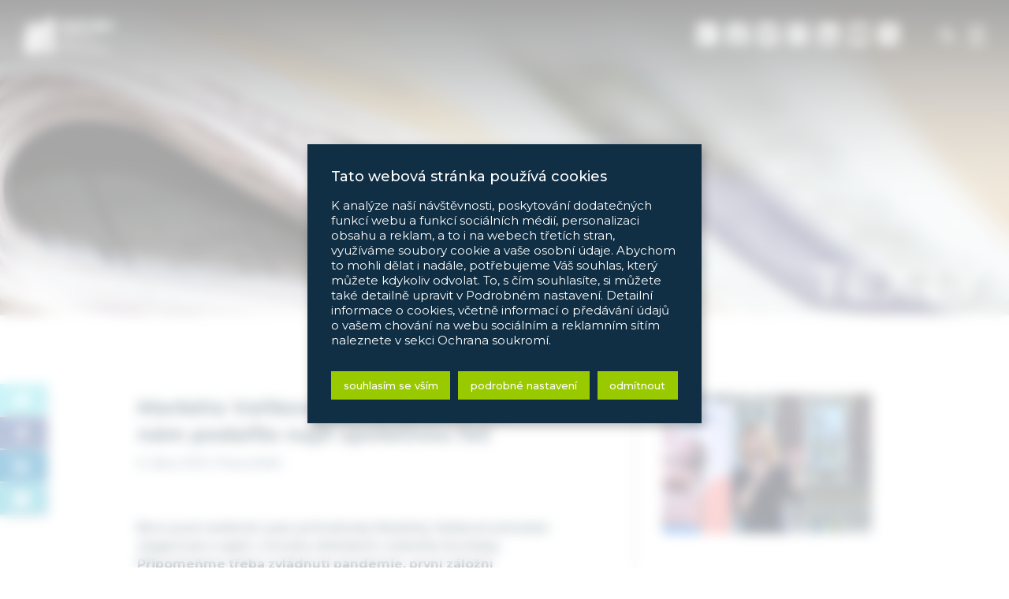

--- FILE ---
content_type: text/html; charset=UTF-8
request_url: https://pravybreh.cz/marketa-vankova-jsem-rada-ze-se-nam-podarilo-najit-spolecnou-rec/
body_size: 20990
content:




<!DOCTYPE html>
<html lang="cs">
<head>
	<meta charset="utf-8">
	<meta http-equiv="X-UA-Compatible" content="IE=edge">
	<meta name="viewport" content="width=device-width, initial-scale=1">
	<meta name='robots' content='index,follow'>
	<meta name='author' content='HOLPUCH.cz'>

	<script src="https://maps.googleapis.com/maps/api/js?key=AIzaSyDxIe1Ychysc4mEZqeMsUkf0ew1CaHmTg4"></script>

	<link rel="apple-touch-icon" sizes="180x180" href="https://pravybreh.cz/wp-content/themes/pravybreh-2.0/img/favicon/apple-touch-icon.png">
	<link rel="icon" type="image/png" sizes="32x32" href="https://pravybreh.cz/wp-content/themes/pravybreh-2.0/img/favicon/favicon-32x32.png">
	<link rel="icon" type="image/png" sizes="16x16" href="https://pravybreh.cz/wp-content/themes/pravybreh-2.0/img/favicon/favicon-16x16.png">
	<link rel="manifest" href="https://pravybreh.cz/wp-content/themes/pravybreh-2.0/img/favicon/site.webmanifest">
	<link rel="mask-icon" href="https://pravybreh.cz/wp-content/themes/pravybreh-2.0/img/favicon/safari-pinned-tab.svg" color="#153d59">
	<link rel="shortcut icon" href="https://pravybreh.cz/wp-content/themes/pravybreh-2.0/img/favicon/favicon.ico">
	<meta name="msapplication-TileColor" content="#153d59">
	<meta name="msapplication-config" content="https://pravybreh.cz/wp-content/themes/pravybreh-2.0/img/favicon/browserconfig.xml">
	<meta name="theme-color" content="#153d59">

	<meta property="og:image" content="https://pravybreh.cz/wp-content/uploads/2021/10/244450697-1283749955409164-8476986583181462002-n.jpg">
		<meta name='robots' content='index, follow, max-image-preview:large, max-snippet:-1, max-video-preview:-1' />

	<!-- This site is optimized with the Yoast SEO plugin v19.13 - https://yoast.com/wordpress/plugins/seo/ -->
	<title>Pravý břeh: Markéta Vaňková: Jsem ráda, že se nám podařilo najít společnou řeč ~ Pravý břeh – Institut Petra Fialy</title>
	<link rel="canonical" href="https://pravybreh.cz/marketa-vankova-jsem-rada-ze-se-nam-podarilo-najit-spolecnou-rec/" />
	<meta name="twitter:card" content="summary_large_image" />
	<meta name="twitter:title" content="Pravý břeh: Markéta Vaňková: Jsem ráda, že se nám podařilo najít společnou řeč ~ Pravý břeh – Institut Petra Fialy" />
	<meta name="twitter:description" content="Brno pod vedením paní primátorky Markéty Vaňkové přestalo stagnovat a opět v mnoha ohledech rozkvétá do krásy. Připomeňme třeba zvládnutí&hellip;" />
	<meta name="twitter:image" content="https://pravybreh.cz/wp-content/uploads/2021/10/244450697-1283749955409164-8476986583181462002-n.jpg" />
	<meta name="twitter:creator" content="@pravybreh" />
	<meta name="twitter:site" content="@pravybreh" />
	<meta name="twitter:label1" content="Napsal(a)" />
	<meta name="twitter:data1" content="PD" />
	<meta name="twitter:label2" content="Odhadovaná doba čtení" />
	<meta name="twitter:data2" content="6 minut" />
	<script type="application/ld+json" class="yoast-schema-graph">{"@context":"https://schema.org","@graph":[{"@type":"Article","@id":"https://pravybreh.cz/marketa-vankova-jsem-rada-ze-se-nam-podarilo-najit-spolecnou-rec/#article","isPartOf":{"@id":"https://pravybreh.cz/marketa-vankova-jsem-rada-ze-se-nam-podarilo-najit-spolecnou-rec/"},"author":{"name":"PD","@id":"https://pravybreh.cz/#/schema/person/946e119c92a45b637f8e8dca78364ebe"},"headline":"Markéta Vaňková: Jsem ráda, že se nám podařilo najít společnou řeč","datePublished":"2021-10-06T04:00:30+00:00","dateModified":"2022-03-25T17:42:23+00:00","mainEntityOfPage":{"@id":"https://pravybreh.cz/marketa-vankova-jsem-rada-ze-se-nam-podarilo-najit-spolecnou-rec/"},"wordCount":1358,"publisher":{"@id":"https://pravybreh.cz/#organization"},"image":{"@id":"https://pravybreh.cz/marketa-vankova-jsem-rada-ze-se-nam-podarilo-najit-spolecnou-rec/#primaryimage"},"thumbnailUrl":"https://pravybreh.cz/wp-content/uploads/2021/10/244450697-1283749955409164-8476986583181462002-n.jpg","articleSection":["Rozhovory"],"inLanguage":"cs"},{"@type":"WebPage","@id":"https://pravybreh.cz/marketa-vankova-jsem-rada-ze-se-nam-podarilo-najit-spolecnou-rec/","url":"https://pravybreh.cz/marketa-vankova-jsem-rada-ze-se-nam-podarilo-najit-spolecnou-rec/","name":"Markéta Vaňková: Jsem ráda, že se nám podařilo najít společnou řeč ~ Pravý břeh – Institut Petra Fialy","isPartOf":{"@id":"https://pravybreh.cz/#website"},"primaryImageOfPage":{"@id":"https://pravybreh.cz/marketa-vankova-jsem-rada-ze-se-nam-podarilo-najit-spolecnou-rec/#primaryimage"},"image":{"@id":"https://pravybreh.cz/marketa-vankova-jsem-rada-ze-se-nam-podarilo-najit-spolecnou-rec/#primaryimage"},"thumbnailUrl":"https://pravybreh.cz/wp-content/uploads/2021/10/244450697-1283749955409164-8476986583181462002-n.jpg","datePublished":"2021-10-06T04:00:30+00:00","dateModified":"2022-03-25T17:42:23+00:00","breadcrumb":{"@id":"https://pravybreh.cz/marketa-vankova-jsem-rada-ze-se-nam-podarilo-najit-spolecnou-rec/#breadcrumb"},"inLanguage":"cs","potentialAction":[{"@type":"ReadAction","target":["https://pravybreh.cz/marketa-vankova-jsem-rada-ze-se-nam-podarilo-najit-spolecnou-rec/"]}]},{"@type":"ImageObject","inLanguage":"cs","@id":"https://pravybreh.cz/marketa-vankova-jsem-rada-ze-se-nam-podarilo-najit-spolecnou-rec/#primaryimage","url":"https://pravybreh.cz/wp-content/uploads/2021/10/244450697-1283749955409164-8476986583181462002-n.jpg","contentUrl":"https://pravybreh.cz/wp-content/uploads/2021/10/244450697-1283749955409164-8476986583181462002-n.jpg","width":960,"height":639},{"@type":"BreadcrumbList","@id":"https://pravybreh.cz/marketa-vankova-jsem-rada-ze-se-nam-podarilo-najit-spolecnou-rec/#breadcrumb","itemListElement":[{"@type":"ListItem","position":1,"name":"Domů","item":"https://pravybreh.cz/"},{"@type":"ListItem","position":2,"name":"Texty","item":"https://pravybreh.cz/texty/"},{"@type":"ListItem","position":3,"name":"Markéta Vaňková: Jsem ráda, že se nám podařilo najít společnou řeč"}]},{"@type":"WebSite","@id":"https://pravybreh.cz/#website","url":"https://pravybreh.cz/","name":"Pravý břeh – Institut Petra Fialy","description":"Pravý břeh je think-tank, jehož cílem je otevírat, promýšlet a zpracovávat témata moderní pravicové politiky a usilovat o její ideovou obnovu.","publisher":{"@id":"https://pravybreh.cz/#organization"},"potentialAction":[{"@type":"SearchAction","target":{"@type":"EntryPoint","urlTemplate":"https://pravybreh.cz/?s={search_term_string}"},"query-input":"required name=search_term_string"}],"inLanguage":"cs"},{"@type":"Organization","@id":"https://pravybreh.cz/#organization","name":"Pravý břeh, z.s.","url":"https://pravybreh.cz/","logo":{"@type":"ImageObject","inLanguage":"cs","@id":"https://pravybreh.cz/#/schema/logo/image/","url":"https://pravybreh.cz/wp-content/uploads/2018/03/logo.png","contentUrl":"https://pravybreh.cz/wp-content/uploads/2018/03/logo.png","width":300,"height":100,"caption":"Pravý břeh, z.s."},"image":{"@id":"https://pravybreh.cz/#/schema/logo/image/"},"sameAs":["https://www.youtube.com/channel/UC_1uiPkIzmLRZpZkhO9SstQ","https://www.facebook.com/PravyBreh.cz","https://twitter.com/pravybreh"]},{"@type":"Person","@id":"https://pravybreh.cz/#/schema/person/946e119c92a45b637f8e8dca78364ebe","name":"PD","image":{"@type":"ImageObject","inLanguage":"cs","@id":"https://pravybreh.cz/#/schema/person/image/","url":"https://secure.gravatar.com/avatar/34f663a5cdcd6c8077ff20a14115ed02?s=96&d=mm&r=g","contentUrl":"https://secure.gravatar.com/avatar/34f663a5cdcd6c8077ff20a14115ed02?s=96&d=mm&r=g","caption":"PD"}}]}</script>
	<!-- / Yoast SEO plugin. -->


<link rel='dns-prefetch' href='//s.w.org' />
<style id='global-styles-inline-css' type='text/css'>
body{--wp--preset--color--black: #000000;--wp--preset--color--cyan-bluish-gray: #abb8c3;--wp--preset--color--white: #ffffff;--wp--preset--color--pale-pink: #f78da7;--wp--preset--color--vivid-red: #cf2e2e;--wp--preset--color--luminous-vivid-orange: #ff6900;--wp--preset--color--luminous-vivid-amber: #fcb900;--wp--preset--color--light-green-cyan: #7bdcb5;--wp--preset--color--vivid-green-cyan: #00d084;--wp--preset--color--pale-cyan-blue: #8ed1fc;--wp--preset--color--vivid-cyan-blue: #0693e3;--wp--preset--color--vivid-purple: #9b51e0;--wp--preset--gradient--vivid-cyan-blue-to-vivid-purple: linear-gradient(135deg,rgba(6,147,227,1) 0%,rgb(155,81,224) 100%);--wp--preset--gradient--light-green-cyan-to-vivid-green-cyan: linear-gradient(135deg,rgb(122,220,180) 0%,rgb(0,208,130) 100%);--wp--preset--gradient--luminous-vivid-amber-to-luminous-vivid-orange: linear-gradient(135deg,rgba(252,185,0,1) 0%,rgba(255,105,0,1) 100%);--wp--preset--gradient--luminous-vivid-orange-to-vivid-red: linear-gradient(135deg,rgba(255,105,0,1) 0%,rgb(207,46,46) 100%);--wp--preset--gradient--very-light-gray-to-cyan-bluish-gray: linear-gradient(135deg,rgb(238,238,238) 0%,rgb(169,184,195) 100%);--wp--preset--gradient--cool-to-warm-spectrum: linear-gradient(135deg,rgb(74,234,220) 0%,rgb(151,120,209) 20%,rgb(207,42,186) 40%,rgb(238,44,130) 60%,rgb(251,105,98) 80%,rgb(254,248,76) 100%);--wp--preset--gradient--blush-light-purple: linear-gradient(135deg,rgb(255,206,236) 0%,rgb(152,150,240) 100%);--wp--preset--gradient--blush-bordeaux: linear-gradient(135deg,rgb(254,205,165) 0%,rgb(254,45,45) 50%,rgb(107,0,62) 100%);--wp--preset--gradient--luminous-dusk: linear-gradient(135deg,rgb(255,203,112) 0%,rgb(199,81,192) 50%,rgb(65,88,208) 100%);--wp--preset--gradient--pale-ocean: linear-gradient(135deg,rgb(255,245,203) 0%,rgb(182,227,212) 50%,rgb(51,167,181) 100%);--wp--preset--gradient--electric-grass: linear-gradient(135deg,rgb(202,248,128) 0%,rgb(113,206,126) 100%);--wp--preset--gradient--midnight: linear-gradient(135deg,rgb(2,3,129) 0%,rgb(40,116,252) 100%);--wp--preset--duotone--dark-grayscale: url('#wp-duotone-dark-grayscale');--wp--preset--duotone--grayscale: url('#wp-duotone-grayscale');--wp--preset--duotone--purple-yellow: url('#wp-duotone-purple-yellow');--wp--preset--duotone--blue-red: url('#wp-duotone-blue-red');--wp--preset--duotone--midnight: url('#wp-duotone-midnight');--wp--preset--duotone--magenta-yellow: url('#wp-duotone-magenta-yellow');--wp--preset--duotone--purple-green: url('#wp-duotone-purple-green');--wp--preset--duotone--blue-orange: url('#wp-duotone-blue-orange');--wp--preset--font-size--small: 13px;--wp--preset--font-size--medium: 20px;--wp--preset--font-size--large: 36px;--wp--preset--font-size--x-large: 42px;}.has-black-color{color: var(--wp--preset--color--black) !important;}.has-cyan-bluish-gray-color{color: var(--wp--preset--color--cyan-bluish-gray) !important;}.has-white-color{color: var(--wp--preset--color--white) !important;}.has-pale-pink-color{color: var(--wp--preset--color--pale-pink) !important;}.has-vivid-red-color{color: var(--wp--preset--color--vivid-red) !important;}.has-luminous-vivid-orange-color{color: var(--wp--preset--color--luminous-vivid-orange) !important;}.has-luminous-vivid-amber-color{color: var(--wp--preset--color--luminous-vivid-amber) !important;}.has-light-green-cyan-color{color: var(--wp--preset--color--light-green-cyan) !important;}.has-vivid-green-cyan-color{color: var(--wp--preset--color--vivid-green-cyan) !important;}.has-pale-cyan-blue-color{color: var(--wp--preset--color--pale-cyan-blue) !important;}.has-vivid-cyan-blue-color{color: var(--wp--preset--color--vivid-cyan-blue) !important;}.has-vivid-purple-color{color: var(--wp--preset--color--vivid-purple) !important;}.has-black-background-color{background-color: var(--wp--preset--color--black) !important;}.has-cyan-bluish-gray-background-color{background-color: var(--wp--preset--color--cyan-bluish-gray) !important;}.has-white-background-color{background-color: var(--wp--preset--color--white) !important;}.has-pale-pink-background-color{background-color: var(--wp--preset--color--pale-pink) !important;}.has-vivid-red-background-color{background-color: var(--wp--preset--color--vivid-red) !important;}.has-luminous-vivid-orange-background-color{background-color: var(--wp--preset--color--luminous-vivid-orange) !important;}.has-luminous-vivid-amber-background-color{background-color: var(--wp--preset--color--luminous-vivid-amber) !important;}.has-light-green-cyan-background-color{background-color: var(--wp--preset--color--light-green-cyan) !important;}.has-vivid-green-cyan-background-color{background-color: var(--wp--preset--color--vivid-green-cyan) !important;}.has-pale-cyan-blue-background-color{background-color: var(--wp--preset--color--pale-cyan-blue) !important;}.has-vivid-cyan-blue-background-color{background-color: var(--wp--preset--color--vivid-cyan-blue) !important;}.has-vivid-purple-background-color{background-color: var(--wp--preset--color--vivid-purple) !important;}.has-black-border-color{border-color: var(--wp--preset--color--black) !important;}.has-cyan-bluish-gray-border-color{border-color: var(--wp--preset--color--cyan-bluish-gray) !important;}.has-white-border-color{border-color: var(--wp--preset--color--white) !important;}.has-pale-pink-border-color{border-color: var(--wp--preset--color--pale-pink) !important;}.has-vivid-red-border-color{border-color: var(--wp--preset--color--vivid-red) !important;}.has-luminous-vivid-orange-border-color{border-color: var(--wp--preset--color--luminous-vivid-orange) !important;}.has-luminous-vivid-amber-border-color{border-color: var(--wp--preset--color--luminous-vivid-amber) !important;}.has-light-green-cyan-border-color{border-color: var(--wp--preset--color--light-green-cyan) !important;}.has-vivid-green-cyan-border-color{border-color: var(--wp--preset--color--vivid-green-cyan) !important;}.has-pale-cyan-blue-border-color{border-color: var(--wp--preset--color--pale-cyan-blue) !important;}.has-vivid-cyan-blue-border-color{border-color: var(--wp--preset--color--vivid-cyan-blue) !important;}.has-vivid-purple-border-color{border-color: var(--wp--preset--color--vivid-purple) !important;}.has-vivid-cyan-blue-to-vivid-purple-gradient-background{background: var(--wp--preset--gradient--vivid-cyan-blue-to-vivid-purple) !important;}.has-light-green-cyan-to-vivid-green-cyan-gradient-background{background: var(--wp--preset--gradient--light-green-cyan-to-vivid-green-cyan) !important;}.has-luminous-vivid-amber-to-luminous-vivid-orange-gradient-background{background: var(--wp--preset--gradient--luminous-vivid-amber-to-luminous-vivid-orange) !important;}.has-luminous-vivid-orange-to-vivid-red-gradient-background{background: var(--wp--preset--gradient--luminous-vivid-orange-to-vivid-red) !important;}.has-very-light-gray-to-cyan-bluish-gray-gradient-background{background: var(--wp--preset--gradient--very-light-gray-to-cyan-bluish-gray) !important;}.has-cool-to-warm-spectrum-gradient-background{background: var(--wp--preset--gradient--cool-to-warm-spectrum) !important;}.has-blush-light-purple-gradient-background{background: var(--wp--preset--gradient--blush-light-purple) !important;}.has-blush-bordeaux-gradient-background{background: var(--wp--preset--gradient--blush-bordeaux) !important;}.has-luminous-dusk-gradient-background{background: var(--wp--preset--gradient--luminous-dusk) !important;}.has-pale-ocean-gradient-background{background: var(--wp--preset--gradient--pale-ocean) !important;}.has-electric-grass-gradient-background{background: var(--wp--preset--gradient--electric-grass) !important;}.has-midnight-gradient-background{background: var(--wp--preset--gradient--midnight) !important;}.has-small-font-size{font-size: var(--wp--preset--font-size--small) !important;}.has-medium-font-size{font-size: var(--wp--preset--font-size--medium) !important;}.has-large-font-size{font-size: var(--wp--preset--font-size--large) !important;}.has-x-large-font-size{font-size: var(--wp--preset--font-size--x-large) !important;}
</style>
<link rel='stylesheet' id='cookie-law-info-css'  href='https://pravybreh.cz/wp-content/plugins/cookie-law-info/public/css/cookie-law-info-public.css?ver=2.1.1' type='text/css' media='all' />
<link rel='stylesheet' id='cookie-law-info-gdpr-css'  href='https://pravybreh.cz/wp-content/plugins/cookie-law-info/public/css/cookie-law-info-gdpr.css?ver=2.1.1' type='text/css' media='all' />
<link rel='stylesheet' id='style-css'  href='https://pravybreh.cz/wp-content/themes/pravybreh-2.0/style.css?ver=2023-01-04a' type='text/css' media='all' />
<script type='text/javascript' src='https://pravybreh.cz/wp-includes/js/jquery/jquery.min.js?ver=3.6.0' id='jquery-core-js'></script>
<script type='text/javascript' src='https://pravybreh.cz/wp-includes/js/jquery/jquery-migrate.min.js?ver=3.3.2' id='jquery-migrate-js'></script>
<script type='text/javascript' id='cookie-law-info-js-extra'>
/* <![CDATA[ */
var Cli_Data = {"nn_cookie_ids":["CookieLawInfoConsent","cookielawinfo-checkbox-advertisement","muc_ads","personalization_id","_fbp","fr","_ga_K3E9ZR8ME1","_ga","_gid","_gat_gtag_UA_99868291_1"],"cookielist":[],"non_necessary_cookies":{"necessary":["CookieLawInfoConsent"],"analytics":["_ga_K3E9ZR8ME1","_ga","_gid","_gat_gtag_UA_99868291_1"],"advertisement":["personalization_id","_fbp","fr"],"others":["muc_ads"]},"ccpaEnabled":"","ccpaRegionBased":"","ccpaBarEnabled":"","strictlyEnabled":["necessary","obligatoire"],"ccpaType":"gdpr","js_blocking":"1","custom_integration":"","triggerDomRefresh":"","secure_cookies":""};
var cli_cookiebar_settings = {"animate_speed_hide":"500","animate_speed_show":"500","background":"#FFF","border":"#b1a6a6c2","border_on":"","button_1_button_colour":"#61a229","button_1_button_hover":"#4e8221","button_1_link_colour":"#fff","button_1_as_button":"1","button_1_new_win":"","button_2_button_colour":"#333","button_2_button_hover":"#292929","button_2_link_colour":"#444","button_2_as_button":"","button_2_hidebar":"","button_3_button_colour":"#dedfe0","button_3_button_hover":"#b2b2b3","button_3_link_colour":"#333333","button_3_as_button":"1","button_3_new_win":"","button_4_button_colour":"#dedfe0","button_4_button_hover":"#b2b2b3","button_4_link_colour":"#333333","button_4_as_button":"1","button_7_button_colour":"#61a229","button_7_button_hover":"#4e8221","button_7_link_colour":"#fff","button_7_as_button":"1","button_7_new_win":"","font_family":"inherit","header_fix":"","notify_animate_hide":"1","notify_animate_show":"1","notify_div_id":"#cookie-law-info-bar","notify_position_horizontal":"right","notify_position_vertical":"bottom","scroll_close":"","scroll_close_reload":"","accept_close_reload":"","reject_close_reload":"","showagain_tab":"1","showagain_background":"#fff","showagain_border":"#000","showagain_div_id":"#cookie-law-info-again","showagain_x_position":"0","text":"#333333","show_once_yn":"","show_once":"10000","logging_on":"","as_popup":"","popup_overlay":"1","bar_heading_text":"Tato webov\u00e1 str\u00e1nka pou\u017e\u00edv\u00e1 cookies","cookie_bar_as":"popup","popup_showagain_position":"bottom-left","widget_position":"left"};
var log_object = {"ajax_url":"https:\/\/pravybreh.cz\/wp-admin\/admin-ajax.php"};
/* ]]> */
</script>
<script type='text/javascript' src='https://pravybreh.cz/wp-content/plugins/cookie-law-info/public/js/cookie-law-info-public.js?ver=2.1.1' id='cookie-law-info-js'></script>
<script type='text/javascript' src='https://pravybreh.cz/wp-content/themes/pravybreh-2.0/js/script.js?ver=2023-01-04a' id='my-script-js'></script>
<link rel="https://api.w.org/" href="https://pravybreh.cz/wp-json/" /><link rel="alternate" type="application/json" href="https://pravybreh.cz/wp-json/wp/v2/posts/4950" /><link rel="EditURI" type="application/rsd+xml" title="RSD" href="https://pravybreh.cz/xmlrpc.php?rsd" />
<link rel="wlwmanifest" type="application/wlwmanifest+xml" href="https://pravybreh.cz/wp-includes/wlwmanifest.xml" /> 

<link rel='shortlink' href='https://pravybreh.cz/?p=4950' />
<link rel="alternate" type="application/json+oembed" href="https://pravybreh.cz/wp-json/oembed/1.0/embed?url=https%3A%2F%2Fpravybreh.cz%2Fmarketa-vankova-jsem-rada-ze-se-nam-podarilo-najit-spolecnou-rec%2F" />
<link rel="alternate" type="text/xml+oembed" href="https://pravybreh.cz/wp-json/oembed/1.0/embed?url=https%3A%2F%2Fpravybreh.cz%2Fmarketa-vankova-jsem-rada-ze-se-nam-podarilo-najit-spolecnou-rec%2F&#038;format=xml" />
</head>


<body class="post-template-default single single-post postid-4950 single-format-standard">
<!-- kvůli uskakování modalu -->
<div class="kotva" id="top"></div>

<!-- NAVIGACE -->
<nav class="my-navbar is-fixed" id="my-navbar">

		<!-- Logo -->
		<a class="navbar-brand" href="/">
			<img src="https://pravybreh.cz/wp-content/themes/pravybreh-2.0/img/logo--white.svg" alt="logo" class="logo">
		</a>

		<!-- Vyhledávání -->
		<button class="vyhledavac" data-toggle="modal" data-target="#modal-search">
			<span class="vyhledavac-icon"></span>
		</button>

		<!-- Toggler/collapsibe Button -->
		<button class="navbar-toggler" type="button" data-toggle="collapse" data-target="#collapsibleNavbar">
			<span class="navbar-toggler-icon"></span>
		</button>

		<!-- Navbar links -->
		<div class="collapse navbar-collapse" id="collapsibleNavbar">
			<ul id="menu-hlavni-menu" class="navbar-nav"><li id="menu-item-259" class="menu-item menu-item-type-post_type menu-item-object-page menu-item-home menu-item-259 nav-item"><a href="https://pravybreh.cz/" class="nav-link">Úvod</a></li>
<li id="menu-item-258" class="menu-item menu-item-type-post_type menu-item-object-page menu-item-258 nav-item"><a href="https://pravybreh.cz/o-nas/" class="nav-link">O nás</a></li>
<li id="menu-item-257" class="menu-item menu-item-type-post_type menu-item-object-page menu-item-257 nav-item"><a href="https://pravybreh.cz/lide/" class="nav-link">Lidé</a></li>
<li id="menu-item-256" class="menu-item menu-item-type-post_type menu-item-object-page current_page_parent menu-item-256 nav-item"><a href="https://pravybreh.cz/texty/" class="nav-link">Texty</a></li>
<li id="menu-item-255" class="menu-item menu-item-type-post_type menu-item-object-page menu-item-255 nav-item"><a href="https://pravybreh.cz/debaty/" class="nav-link">Debaty</a></li>
<li id="menu-item-5352" class="menu-item menu-item-type-post_type menu-item-object-page menu-item-5352 nav-item"><a href="https://pravybreh.cz/publikace/knihy/" class="nav-link">Publikace</a></li>
<li id="menu-item-6887" class="menu-item menu-item-type-post_type menu-item-object-page menu-item-6887 nav-item"><a href="https://pravybreh.cz/newsletter/" class="nav-link">Newsletter</a></li>
<li id="menu-item-253" class="menu-item menu-item-type-post_type menu-item-object-page menu-item-253 nav-item"><a href="https://pravybreh.cz/kontakt/" class="nav-link">Kontakt</a></li>
</ul>		</div>

</nav>





<!-- SOCIÁLNÍ SÍTĚ -->
<nav class="navbar-social">
	<ul>
		<li><a href="http://pfiala.cz" class="ods" title="pfiala.cz" target="_blank"><span class="svg-icon"><svg xmlns="http://www.w3.org/2000/svg" viewBox="0 0 448 512"><path d="M400 32H48C22 32 0 54 0 80v128c85 0 156 35 181 57 31-28 137-76 250-49-104 18-199 77-250 154C141 310 76 262 0 234v198c0 26 22 48 48 48h352c26 0 48-22 48-48V80c0-26-22-48-48-48z"/></svg></span></a></li>

		<li><a href="https://www.facebook.com/PravyBreh.cz" target="_blank"><span class="svg-icon"><svg xmlns="http://www.w3.org/2000/svg" viewBox="0 0 448 512"><path d="M400 32H48A48 48 0 000 80v352a48 48 0 0048 48h137.25V327.69h-63V256h63v-54.64c0-62.15 37-96.48 93.67-96.48 27.14 0 55.52 4.84 55.52 4.84v61h-31.27c-30.81 0-40.42 19.12-40.42 38.73V256h68.78l-11 71.69h-57.78V480H400a48 48 0 0048-48V80a48 48 0 00-48-48z"/></svg></span></a></li>

		<li><a href="https://www.twitter.com/pravybreh" target="_blank"><span class="svg-icon"><svg xmlns="http://www.w3.org/2000/svg" viewBox="0 0 448 512"><path d="M400 32H48C21.5 32 0 53.5 0 80v352c0 26.5 21.5 48 48 48h352c26.5 0 48-21.5 48-48V80c0-26.5-21.5-48-48-48zm-48.9 158.8c.2 2.8.2 5.7.2 8.5 0 86.7-66 186.6-186.6 186.6-37.2 0-71.7-10.8-100.7-29.4 5.3.6 10.4.8 15.8.8 30.7 0 58.9-10.4 81.4-28-28.8-.6-53-19.5-61.3-45.5 10.1 1.5 19.2 1.5 29.6-1.2-30-6.1-52.5-32.5-52.5-64.4v-.8c8.7 4.9 18.9 7.9 29.6 8.3a65.447 65.447 0 01-29.2-54.6c0-12.2 3.2-23.4 8.9-33.1 32.3 39.8 80.8 65.8 135.2 68.6-9.3-44.5 24-80.6 64-80.6 18.9 0 35.9 7.9 47.9 20.7 14.8-2.8 29-8.3 41.6-15.8-4.9 15.2-15.2 28-28.8 36.1 13.2-1.4 26-5.1 37.8-10.2-8.9 13.1-20.1 24.7-32.9 34z"/></svg></span></a></li>

		<li><a href="https://www.instagram.com/pravy_breh/" target="_blank"><span class="svg-icon"><svg xmlns="http://www.w3.org/2000/svg" viewBox="0 0 448 512"><path d="M224 202.66A53.34 53.34 0 10277.36 256 53.38 53.38 0 00224 202.66zm124.71-41a54 54 0 00-30.41-30.41c-21-8.29-71-6.43-94.3-6.43s-73.25-1.93-94.31 6.43a54 54 0 00-30.41 30.41c-8.28 21-6.43 71.05-6.43 94.33s-1.85 73.27 6.47 94.34a54 54 0 0030.41 30.41c21 8.29 71 6.43 94.31 6.43s73.24 1.93 94.3-6.43a54 54 0 0030.41-30.41c8.35-21 6.43-71.05 6.43-94.33s1.92-73.26-6.43-94.33zM224 338a82 82 0 1182-82 81.9 81.9 0 01-82 82zm85.38-148.3a19.14 19.14 0 1119.13-19.14 19.1 19.1 0 01-19.09 19.18zM400 32H48A48 48 0 000 80v352a48 48 0 0048 48h352a48 48 0 0048-48V80a48 48 0 00-48-48zm-17.12 290c-1.29 25.63-7.14 48.34-25.85 67s-41.4 24.63-67 25.85c-26.41 1.49-105.59 1.49-132 0-25.63-1.29-48.26-7.15-67-25.85s-24.63-41.42-25.85-67c-1.49-26.42-1.49-105.61 0-132 1.29-25.63 7.07-48.34 25.85-67s41.47-24.56 67-25.78c26.41-1.49 105.59-1.49 132 0 25.63 1.29 48.33 7.15 67 25.85s24.63 41.42 25.85 67.05c1.49 26.32 1.49 105.44 0 131.88z"/></svg></span></a></li>

		<li><a href="https://www.linkedin.com/company/prav%C3%BD-b%C5%99eh-%E2%80%93-institut-petra-fialy/" target="_blank"><span class="svg-icon"><svg xmlns="http://www.w3.org/2000/svg" viewBox="0 0 448 512"><path d="M416 32H31.9C14.3 32 0 46.5 0 64.3v383.4C0 465.5 14.3 480 31.9 480H416c17.6 0 32-14.5 32-32.3V64.3c0-17.8-14.4-32.3-32-32.3zM135.4 416H69V202.2h66.5V416zm-33.2-243c-21.3 0-38.5-17.3-38.5-38.5S80.9 96 102.2 96c21.2 0 38.5 17.3 38.5 38.5 0 21.3-17.2 38.5-38.5 38.5zm282.1 243h-66.4V312c0-24.8-.5-56.7-34.5-56.7-34.6 0-39.9 27-39.9 54.9V416h-66.4V202.2h63.7v29.2h.9c8.9-16.8 30.6-34.5 62.9-34.5 67.2 0 79.7 44.3 79.7 101.9V416z"/></svg></span></a></li>

		<li><a href="https://www.youtube.com/channel/UC_1uiPkIzmLRZpZkhO9SstQ" target="_blank"><span class="svg-icon"><svg xmlns="http://www.w3.org/2000/svg" viewBox="0 0 448 512"><path d="M186.8 202.1l95.2 54.1-95.2 54.1V202.1zM448 80v352c0 26.5-21.5 48-48 48H48c-26.5 0-48-21.5-48-48V80c0-26.5 21.5-48 48-48h352c26.5 0 48 21.5 48 48zm-42 176.3s0-59.6-7.6-88.2c-4.2-15.8-16.5-28.2-32.2-32.4C337.9 128 224 128 224 128s-113.9 0-142.2 7.7c-15.7 4.2-28 16.6-32.2 32.4-7.6 28.5-7.6 88.2-7.6 88.2s0 59.6 7.6 88.2c4.2 15.8 16.5 27.7 32.2 31.9C110.1 384 224 384 224 384s113.9 0 142.2-7.7c15.7-4.2 28-16.1 32.2-31.9 7.6-28.5 7.6-88.1 7.6-88.1z"/></svg></span></a></li>

		<li><a href="/feed" class="rss" title="rss" target="_blank"><span class="svg-icon"><svg xmlns="http://www.w3.org/2000/svg" viewBox="0 0 448 512"><path d="M384 32H64C28.65 32 0 60.66 0 96v320c0 35.34 28.65 64 64 64h320c35.35 0 64-28.66 64-64V96c0-35.34-28.7-64-64-64zM150.6 374.6c-6.2 6.3-14.4 9.4-22.6 9.4s-16.38-3.121-22.63-9.371c-12.5-12.5-12.5-32.76 0-45.26C111.6 323.1 119.8 320 128 320s16.38 3.121 22.63 9.371C163.1 341.9 163.1 362.1 150.6 374.6zm99 9.3c-.6-.8-1.1.1-2.5.1-12.53 0-23.09-9.75-23.92-22.44C220.5 306.9 173.1 259.5 118.4 255.9c-13.22-.844-23.25-12.28-22.39-25.5.86-13.25 12.41-22.81 25.52-22.38 77.86 5.062 145.3 72.5 150.4 150.4.87 13.28-9.13 24.68-22.33 25.48zm95.4-.8c-.3.9-.7.9-1.9.9-12.8 0-23.42-10.09-23.97-23C315.6 254.6 225.4 164.4 119 159.1c-13.2.3-23.53-10.8-22.98-24.1.56-13.2 11.88-23.8 24.98-23 130.7 5.469 241.5 116.3 246.1 246.1 1.4 14.2-8.8 25.3-22.1 25z"/></svg></span></a></li>
	</ul>
</nav>






<!-- HEROSECTION -->
<section class="hero" id="hero" style="background-image: url(https://pravybreh.cz/wp-content/uploads/2018/03/texty.jpg); background-position: % top;">
	<h1 class="hero__title">Texty</h1>
</section>





<!-- SINGLE -->
<section class="post-detail blok">
	<div class="container">
		<div class="row">
			<div class="col-12 col-md-7">
				<article>
					<h1 class="post__title">Markéta Vaňková: Jsem ráda, že se nám podařilo najít společnou řeč</h1>
					<h3 class="post__date">6. října 2021, <a href="https://pravybreh.cz/osoby/pravy-breh/"> Pravý břeh</a></h3>
					<div class="obsah">
						<p><strong>Brno pod vedením paní primátorky Markéty Vaňkové přestalo stagnovat a opět v mnoha ohledech rozkvétá do krásy. Připomeňme třeba zvládnutí pandemie, první záložní nemocnici, první očkovací centrum, příkladné řešení situace v domovech pro seniory a v sociálních službách. Všude tam ukazuje cestu ostatním. Brno po třech letech koaliční vlády ODS, KDU-ČSL, Pirátů a ČSSD dokazuje, že je možné se domluvit, najít kompromis a pracovat na společné věci.</strong></p>
<div id="attachment_4961" style="width: 370px" class="wp-caption aligncenter"><a href="https://pravybreh.cz/marketa-vankova-jsem-rada-ze-se-nam-podarilo-najit-spolecnou-rec/242197476_1272091559908337_2708917283553791185_n/" rel="attachment wp-att-4961"><img aria-describedby="caption-attachment-4961" loading="lazy" src="https://pravybreh.cz/wp-content/uploads/2021/10/242197476-1272091559908337-2708917283553791185-n-460x306.jpg" alt="" width="460" height="306" class="size-archiv wp-image-4961" srcset="https://pravybreh.cz/wp-content/uploads/2021/10/242197476-1272091559908337-2708917283553791185-n-460x307.jpg 460w, https://pravybreh.cz/wp-content/uploads/2021/10/242197476-1272091559908337-2708917283553791185-n-130x87.jpg 130w, https://pravybreh.cz/wp-content/uploads/2021/10/242197476-1272091559908337-2708917283553791185-n-870x580.jpg 870w, https://pravybreh.cz/wp-content/uploads/2021/10/242197476-1272091559908337-2708917283553791185-n-90x60.jpg 90w, https://pravybreh.cz/wp-content/uploads/2021/10/242197476-1272091559908337-2708917283553791185-n-661x440.jpg 661w, https://pravybreh.cz/wp-content/uploads/2021/10/242197476-1272091559908337-2708917283553791185-n.jpg 960w" sizes="(max-width: 460px) 100vw, 460px" /></a><p id="caption-attachment-4961" class="wp-caption-text">Markéta Vaňková (ODS), primátorka města Brna</p></div>
<p><strong>Paní primátorko, stojíte v čele města jen tři roky, ale přesto se toho pod Vaším vedením stalo opravdu hodně. Z čeho máte největší radost?</strong></p>
<p>Děkuji. Mám především radost z toho, že se nám podařilo odblokovat problémy, které jsme zdědili po našich předchůdcích, a které znemožnovaly další pokračování výstavby Janáčkova kulturního centra. Neshody jsme vyřešili a práce na novém koncertním sálu úspěšně pokračují. Stejně tak mě těší, že jsme konečně rozetli dlouhotrvající spory ohledně výstavby nové multifunkční haly. Rozhodli jsme, že se postaví na pozemcích, které patří městské společnosti, nejsou ničím zatíženy a nejlépe ze všech vyhovují i pro napojení na městskou hromadnou dopravu a stávající silniční síť – mluvím o výstavbě v západní části BVV.</p>
<p>I když se o multifunkční hale mnohdy mluví jako o „stánku pro Kometu“, chci zdůraznit, že je to prostor, který bude sloužit opravdu všem, například tím, že se zde budou moct odehrávat velké hudební koncerty, které teď musí Brno odmítat. Hala bude mít 13 000 míst a díky ní se revitalizuje i rozsáhlé území, které nyní nepatří právě mezi chlouby města. V souvislosti s výstavbou multifunkční haly se připravuje nová tramvajová smyčka, lanovka do kampusu, 1 300 parkovacích míst, vybudování nových komunikací, chodníků, přístřešků MHD, městského mobiliáře, zeleně a podobně. Financování je zčásti již zajištěno, zčásti čekáme na výsledky žádostí o podporu. Věříme, že se vše podaří dotáhnout co nejdřív.</p>
<blockquote><p>Co se v Brně povedlo</p>
<p>– Doprava: Spolupráce s ŘSD na výstavbě velkého městského okruhu, oprava mostu a přilehlých komunikací na Zábrdovické, dokončení tramvajové trati na Plotní, rozsáhlých úprav Dornychu, rekonstrukce Lesnické, Lužánecké nebo křižovatky u Semilassa</p>
<p>– Parkování: Nový parkovací dům u úřadu práce, P+R v Líšni</p>
<p>– Unikátní stavby: běží příprava zahájení výstavby multifunkční haly pro 13 000 lidí a Janáčkova kulturního centra – moderního koncertního sálu pro Filharmonii Brno</p>
<p>– Bydlení: Kolaudace dvou stovek bytů pro seniory a tělesně postižené či startovacích bytů pro mladé rodiny</p>
<p>– Zdravotnictví: Rekonstrukce zdravotních zařízení (Poliklinika Zahradníkova, Poliklinika Lesná, Úrazová nemocnice), založení městského centra paliativní péče, plán vzniku dětského hospicu Dům pro Julii</p>
<p>– Ekologie: Protipovodňová opatření a oživení nábřeží na Poříčí, Brno je prvním městem, kde se dá žádat o dotace na tzv. zelené střechy</p>
<p>– Sociální oblast: Modernizace ústředního hřbitova, sloučení pečovatelských služeb města do jedné organizace, oživení činnosti Sociálního nadačního fondu, který pomáhá tam, kde standardní nástroje selhávají, provozování kontaktních míst pro lidi bez přístřeší</p>
<p>– Kultura: Dotažení rekonstrukce Janáčkova divadla, kina ART nebo Špilberku, podpora 3 nových hudebních festivalů</p>
<p>– Sport: Olympijské parky, příprava Sportovně-rekreační areálu u Anthroposu a zahájení výstavby nového 25metrového bazénu za Lužánkami</p>
<p>– Veřejná správa: finišuje příprava nového územního plánu města Brna, který umožní využití blokovaných lokalit a rozvoj města</p></blockquote>
<p><strong>Na co se ještě můžeme těšit?</strong></p>
<p>Z projektů, kterou jsou již těsně před dokončením, se moc těším na výsledek aktuální rekonstrukce Opletalovy, Solniční a České. Těším se také na novou podobu Mendlova náměstí a v neposlední řadě i na zahájení předčasného užívání prodloužené tramvajové trati do kampusu. No a pochopitelně mám radost i z pokroku v budování městského okruhu, hlavně v Pisárkách, kde se již podařilo prorazit tunel pro tramvajovou dopravu, ale i na Tomkově náměstí, kde práce pokračují taktéž podle harmonogramu.</p>
<p><strong>Paní primátorko, jak hodnotíte vznik koalice SPOLU?</strong></p>
<p>Mám z toho radost a myslím, že spojit síly demokratických stran, jejichž politika je založená na podobných hodnotových i morálních postojích, je jediná možnost, jak voličům nabídnout silnou alternativu k nezodpovědné populistické politice, plné nereálných slibů a marketingových sloganů. Koalice SPOLU nabízí realistický program a reálná řešení toho, co nás skutečně tíží. Jsem moc ráda, že se podařilo najít společnou řeč, že koalice funguje až nad očekávání dobře, čímž dokazujeme, že tím nejdůležitějším je pro nás další osud České republiky, který klademe mnohem výše než jakékoli osobní zájmy.</p>
<p><a href="https://pravybreh.cz/marketa-vankova-jsem-rada-ze-se-nam-podarilo-najit-spolecnou-rec/mv3/" rel="attachment wp-att-4956"><img loading="lazy" src="https://pravybreh.cz/wp-content/uploads/2021/10/mv3-460x460.jpg" alt="" width="460" height="460" class="aligncenter size-archiv wp-image-4956" srcset="https://pravybreh.cz/wp-content/uploads/2021/10/mv3-460x460.jpg 460w, https://pravybreh.cz/wp-content/uploads/2021/10/mv3-130x130.jpg 130w, https://pravybreh.cz/wp-content/uploads/2021/10/mv3-870x870.jpg 870w, https://pravybreh.cz/wp-content/uploads/2021/10/mv3-90x90.jpg 90w, https://pravybreh.cz/wp-content/uploads/2021/10/mv3-1080x1080.jpg 1080w, https://pravybreh.cz/wp-content/uploads/2021/10/mv3-60x60.jpg 60w, https://pravybreh.cz/wp-content/uploads/2021/10/mv3-440x440.jpg 440w, https://pravybreh.cz/wp-content/uploads/2021/10/mv3.jpg 1200w" sizes="(max-width: 460px) 100vw, 460px" /></a></p>
<p><strong>Pokud koalice SPOLU uspěje ve volbách, co bude její nejdůležitější úkol? Co vy jako primátorka Brna očekáváte od „velké politiky“?</strong></p>
<p>Hlavní je vůbec změna směřování celé naší společnosti. Patříme na Západ, patříme do EU, musíme si opět vážit skutečně pracovitých a slušných lidí, ne je permanentně podezřívat, kontrolovat a šikanovat. Musíme zjednodušit státní správu, omezit neuvěřitelnou byrokracii, okamžitě předělat stavební zákon. Lidé musí opět věřit, že úspěch je odměna za dobré nápady, poctivou práci a znalosti, ne za to, že se znáte se „správnými“ lidmi. Lidé si musejí být opět jistí, že zákony platí pro každého a že jim podléhají i čelní představitelé naší společnosti.</p>
<p>Konkrétně pak doufám, že se konečně podaří prosadit zákon o liniových stavbách, který umožní efektivně budovat silniční a dálniční síť. Brno je báječné místo k životu, ale trpí jedním obrovským handicapem – chybí nám kvalitní spojení na Vídeň, na Prahu i směrem na Svitavy. Jihomoravský kraj má vlivem nespravedlivého rozpočtového určení daní snad nejhorší silnice v republice. Brno není součástí velké evropské železniční sítě. To se prostě musí změnit. Bohužel to není v moci města, toto se musí vyřešit na úrovni státu a mě moc mrzí, že jsme kvůli populistické Babišově vládě tak trestuhodně promrhali léta konjunktury. Bude se to těžko napravovat. Ale koalice v Brně je důkazem, že jsme schopni se domluvit a táhnout za jeden provaz, i když máme na dílčí věci různé názory. A když to jde v Brně, půjde to určitě i na celostátní úrovni.</p>
<p><strong>Prosím, přijďte k volbám a volte koalici SPOLU, nyní jde opravdu o všechno.</strong></p>


						<hr class="clearfix">
											</div>
				</article>


				<div class="autori">

		
					<div class="osoba__item osoba__item--aside plocha-obal mr-6">
						<div class="media">
							<img width="130" height="130" src="https://pravybreh.cz/wp-content/uploads/2018/05/pravy-breh-logo-site-130x130.png" class="osoba__img wp-post-image" alt="Pravý břeh" loading="lazy" srcset="https://pravybreh.cz/wp-content/uploads/2018/05/pravy-breh-logo-site-130x130.png 130w, https://pravybreh.cz/wp-content/uploads/2018/05/pravy-breh-logo-site-870x870.png 870w, https://pravybreh.cz/wp-content/uploads/2018/05/pravy-breh-logo-site-90x90.png 90w, https://pravybreh.cz/wp-content/uploads/2018/05/pravy-breh-logo-site-460x460.png 460w, https://pravybreh.cz/wp-content/uploads/2018/05/pravy-breh-logo-site-60x60.png 60w, https://pravybreh.cz/wp-content/uploads/2018/05/pravy-breh-logo-site-440x440.png 440w, https://pravybreh.cz/wp-content/uploads/2018/05/pravy-breh-logo-site.png 900w" sizes="(max-width: 130px) 100vw, 130px" />							<div class="media-body">
								<h3 class="osoba__name"><a href="https://pravybreh.cz/osoby/pravy-breh/" title="celý příspěvek" class="plocha">  Pravý břeh</a></h3>
								<h5 class="osoba__position"></h5>
							</div>
						</div>
					</div>

		
				</div>


				<div class="stitky">
					<span class="stitky__title"><span class="svg-icon"><svg xmlns="http://www.w3.org/2000/svg" viewBox="0 0 512 512"><!--! Font Awesome Pro 6.0.0 by @fontawesome - https://fontawesome.com License - https://fontawesome.com/license (Commercial License) Copyright 2022 Fonticons, Inc.--><path d="M472.8 168.4c52.3 53 52.3 138.2 0 191.2l-112 113.3c-9.3 9.4-24.5 9.5-33.9.2-9.5-9.3-9.5-24.5-.2-34l111.9-113.2c33.9-34.3 33.9-89.5 0-123.8L310.9 72.87c-9.4-9.43-9.3-24.62.2-33.94 9.4-9.32 24.6-9.23 33 .2L472.8 168.4zM0 229.5V80c0-26.51 21.49-48 48-48h149.5c17 0 33.2 6.74 45.2 18.75l168 167.95c25 25 25 65.6 0 90.6L277.3 442.7c-25 25-65.6 25-90.6 0l-167.95-168C6.743 262.7 0 246.5 0 229.5zM112 112c-17.67 0-32 14.3-32 32s14.33 32 32 32c17.7 0 32-14.3 32-32s-14.3-32-32-32z"/></svg></span> štítky: </span>
					<span class="stitky__item">#<a href="https://pravybreh.cz/category/rozhovory/" rel="tag">Rozhovory</a></span>  				</div>

			</div>



			<aside class="aside col-12 col-md-5 col-lg-4 offset-lg-1">
				
			<div class="obr-parent">
				<a
					href="https://pravybreh.cz/wp-content/uploads/2021/10/244450697-1283749955409164-8476986583181462002-n.jpg"
					data-title="Markéta Vaňková: Jsem ráda, že se nám podařilo najít společnou řeč"
					data-caption=""
					data-options="thumbnail: 'https://pravybreh.cz/wp-content/uploads/2021/10/244450697-1283749955409164-8476986583181462002-n-90x60.jpg'"
					data-type="image"
					class="ilightbox obr img-zoom"
				>
					<img width="870" height="579" src="https://pravybreh.cz/wp-content/uploads/2021/10/244450697-1283749955409164-8476986583181462002-n-870x579.jpg" class="img-fluid img-fluid wp-post-image" alt="Markéta Vaňková: Jsem ráda, že se nám podařilo najít společnou řeč" loading="lazy" srcset="https://pravybreh.cz/wp-content/uploads/2021/10/244450697-1283749955409164-8476986583181462002-n-870x580.jpg 870w, https://pravybreh.cz/wp-content/uploads/2021/10/244450697-1283749955409164-8476986583181462002-n-130x87.jpg 130w, https://pravybreh.cz/wp-content/uploads/2021/10/244450697-1283749955409164-8476986583181462002-n-90x60.jpg 90w, https://pravybreh.cz/wp-content/uploads/2021/10/244450697-1283749955409164-8476986583181462002-n-460x307.jpg 460w, https://pravybreh.cz/wp-content/uploads/2021/10/244450697-1283749955409164-8476986583181462002-n-661x440.jpg 661w, https://pravybreh.cz/wp-content/uploads/2021/10/244450697-1283749955409164-8476986583181462002-n.jpg 960w" sizes="(max-width: 870px) 100vw, 870px" />					<div class="obr-front">
					</div>

					<div class="obr-back">
						<svg aria-hidden="true" focusable="false" data-prefix="fas" data-icon="search-plus" class="svg-inline--fa fa-search-plus fa-w-16" role="img" xmlns="http://www.w3.org/2000/svg" viewBox="0 0 512 512"><path fill="currentColor" d="M304 192v32c0 6.6-5.4 12-12 12h-56v56c0 6.6-5.4 12-12 12h-32c-6.6 0-12-5.4-12-12v-56h-56c-6.6 0-12-5.4-12-12v-32c0-6.6 5.4-12 12-12h56v-56c0-6.6 5.4-12 12-12h32c6.6 0 12 5.4 12 12v56h56c6.6 0 12 5.4 12 12zm201 284.7L476.7 505c-9.4 9.4-24.6 9.4-33.9 0L343 405.3c-4.5-4.5-7-10.6-7-17V372c-35.3 27.6-79.7 44-128 44C93.1 416 0 322.9 0 208S93.1 0 208 0s208 93.1 208 208c0 48.3-16.4 92.7-44 128h16.3c6.4 0 12.5 2.5 17 7l99.7 99.7c9.3 9.4 9.3 24.6 0 34zM344 208c0-75.2-60.8-136-136-136S72 132.8 72 208s60.8 136 136 136 136-60.8 136-136z"></path></svg>
					</div>
				</a>
			</div>
				<h2 class="aside__title"><span class="svg-icon"><svg xmlns="http://www.w3.org/2000/svg" viewBox="0 0 512 512"><!--! Font Awesome Pro 6.0.0 by @fontawesome - https://fontawesome.com License - https://fontawesome.com/license (Commercial License) Copyright 2022 Fonticons, Inc.--><path d="M480 32H128c-17.7 0-32 14.33-32 32v336c0 8.8-7.16 16-16 16s-16-7.2-16-16V96H32c-17.67 0-32 14.3-32 32v288c0 35.35 28.65 64 64 64h384c35.35 0 64-28.65 64-64V64c0-17.67-14.3-32-32-32zM272 416h-96c-8.8 0-16-7.2-16-16s7.2-16 16-16h96c8.836 0 16 7.162 16 16 0 8.8-7.2 16-16 16zm0-96h-96c-8.8 0-16-7.2-16-16s7.2-16 16-16h96c8.8 0 16 7.2 16 16s-7.2 16-16 16zm160 96h-96c-8.836 0-16-7.164-16-16 0-8.838 7.164-16 16-16h96c8.836 0 16 7.162 16 16 0 8.8-7.2 16-16 16zm0-96h-96c-8.8 0-16-7.2-16-16s7.2-16 16-16h96c8.8 0 16 7.2 16 16s-7.2 16-16 16zm16-112c0 8.8-7.2 16-16 16H176c-8.8 0-16-7.2-16-16v-96c0-8.8 7.2-16 16-16h256c8.8 0 16 7.2 16 16v96z"/></svg></span> nejnovější texty</h2>

				<article class="post__item post__item--aside plocha-obal be-animate" data-animation="fadeInUp" data-appear-top-offset="0">
					<div class="media">
						<img width="130" height="130" src="https://pravybreh.cz/wp-content/uploads/2025/11/25.-vyroci-sametove-revoluce-na-albertove-v-praze-2014-40-130x130.jpg" class="post__img grayscale wp-post-image" alt="O čem vlastně je 17. listopad?" loading="lazy" srcset="https://pravybreh.cz/wp-content/uploads/2025/11/25.-vyroci-sametove-revoluce-na-albertove-v-praze-2014-40-130x130.jpg 130w, https://pravybreh.cz/wp-content/uploads/2025/11/25.-vyroci-sametove-revoluce-na-albertove-v-praze-2014-40-870x870.jpg 870w, https://pravybreh.cz/wp-content/uploads/2025/11/25.-vyroci-sametove-revoluce-na-albertove-v-praze-2014-40-460x460.jpg 460w, https://pravybreh.cz/wp-content/uploads/2025/11/25.-vyroci-sametove-revoluce-na-albertove-v-praze-2014-40-90x90.jpg 90w" sizes="(max-width: 130px) 100vw, 130px" />						<div class="media-body">
							<h5 class="post__autor"><span>Martin Dukát</span></h5>
							<h3 class="post__title"><a href="https://pravybreh.cz/o-cem-vlastne-je-17-listopad/" title="celý příspěvek" class="plocha">O čem vlastně je 17. listopad?</a></h3>
						</div>
					</div>
				</article>


				<article class="post__item post__item--aside plocha-obal be-animate" data-animation="fadeInUp" data-appear-top-offset="0">
					<div class="media">
						<img width="130" height="130" src="https://pravybreh.cz/wp-content/uploads/2025/11/40542042681-d76ee07f5c-b-130x130.jpg" class="post__img grayscale wp-post-image" alt="Nigel Farage válcuje průzkumy" loading="lazy" srcset="https://pravybreh.cz/wp-content/uploads/2025/11/40542042681-d76ee07f5c-b-130x130.jpg 130w, https://pravybreh.cz/wp-content/uploads/2025/11/40542042681-d76ee07f5c-b-460x460.jpg 460w, https://pravybreh.cz/wp-content/uploads/2025/11/40542042681-d76ee07f5c-b-90x90.jpg 90w" sizes="(max-width: 130px) 100vw, 130px" />						<div class="media-body">
							<h5 class="post__autor"><span>Jan Hroudný</span></h5>
							<h3 class="post__title"><a href="https://pravybreh.cz/nigel-farage-valcuje-pruzkumy/" title="celý příspěvek" class="plocha">Nigel Farage válcuje průzkumy</a></h3>
						</div>
					</div>
				</article>


				<article class="post__item post__item--aside plocha-obal be-animate" data-animation="fadeInUp" data-appear-top-offset="0">
					<div class="media">
						<img width="130" height="130" src="https://pravybreh.cz/wp-content/uploads/2025/11/peter-thiel-51876290941-130x130.jpg" class="post__img grayscale wp-post-image" alt="Od PayPalu k Trumpovi: svět Petra Thiela" loading="lazy" srcset="https://pravybreh.cz/wp-content/uploads/2025/11/peter-thiel-51876290941-130x130.jpg 130w, https://pravybreh.cz/wp-content/uploads/2025/11/peter-thiel-51876290941-460x460.jpg 460w, https://pravybreh.cz/wp-content/uploads/2025/11/peter-thiel-51876290941-90x90.jpg 90w" sizes="(max-width: 130px) 100vw, 130px" />						<div class="media-body">
							<h5 class="post__autor"><span>Jan Hroudný</span></h5>
							<h3 class="post__title"><a href="https://pravybreh.cz/od-paypalu-k-trumpovi-svet-petra-thiela/" title="celý příspěvek" class="plocha">Od PayPalu k Trumpovi: svět Petra Thiela</a></h3>
						</div>
					</div>
				</article>


				<article class="post__item post__item--aside plocha-obal be-animate" data-animation="fadeInUp" data-appear-top-offset="0">
					<div class="media">
						<img width="130" height="130" src="https://pravybreh.cz/wp-content/uploads/2025/10/54360990860-e866aa3d0b-b-130x130.jpg" class="post__img grayscale wp-post-image" alt="Co mají společného argentinská a řecká cesta?" loading="lazy" srcset="https://pravybreh.cz/wp-content/uploads/2025/10/54360990860-e866aa3d0b-b-130x130.jpg 130w, https://pravybreh.cz/wp-content/uploads/2025/10/54360990860-e866aa3d0b-b-460x460.jpg 460w, https://pravybreh.cz/wp-content/uploads/2025/10/54360990860-e866aa3d0b-b-90x90.jpg 90w" sizes="(max-width: 130px) 100vw, 130px" />						<div class="media-body">
							<h5 class="post__autor"><span>Martin Dukát</span></h5>
							<h3 class="post__title"><a href="https://pravybreh.cz/co-maji-spolecneho-argentinska-a-recka-cesta/" title="celý příspěvek" class="plocha">Co mají společného argentinská a řecká cesta?</a></h3>
						</div>
					</div>
				</article>


				<article class="post__item post__item--aside plocha-obal be-animate" data-animation="fadeInUp" data-appear-top-offset="0">
					<div class="media">
						<img width="130" height="130" src="https://pravybreh.cz/wp-content/uploads/2025/10/pexels-photo-8617771-130x130.jpeg" class="post__img grayscale wp-post-image" alt="Ministerstvo školství není jen &#8222;peněženka&#8220;" loading="lazy" srcset="https://pravybreh.cz/wp-content/uploads/2025/10/pexels-photo-8617771-130x130.jpeg 130w, https://pravybreh.cz/wp-content/uploads/2025/10/pexels-photo-8617771-870x870.jpeg 870w, https://pravybreh.cz/wp-content/uploads/2025/10/pexels-photo-8617771-460x460.jpeg 460w, https://pravybreh.cz/wp-content/uploads/2025/10/pexels-photo-8617771-90x90.jpeg 90w" sizes="(max-width: 130px) 100vw, 130px" />						<div class="media-body">
							<h5 class="post__autor"><span>Jiří Nantl</span></h5>
							<h3 class="post__title"><a href="https://pravybreh.cz/ministerstvo-skolstvi-neni-jen-penezenka/" title="celý příspěvek" class="plocha">Ministerstvo školství není jen &#8222;peněženka&#8220;</a></h3>
						</div>
					</div>
				</article>


				<article class="post__item post__item--aside plocha-obal be-animate" data-animation="fadeInUp" data-appear-top-offset="0">
					<div class="media">
						<img width="130" height="130" src="https://pravybreh.cz/wp-content/uploads/2025/10/photo-by-sandor-csudai-is-licensed-under-licence-cc-by-nc-nd-4.0-130x130.jpeg" class="post__img grayscale wp-post-image" alt="Poláci se vymanili z migračního paktu. Výjimka je ale pouze dočasná" loading="lazy" srcset="https://pravybreh.cz/wp-content/uploads/2025/10/photo-by-sandor-csudai-is-licensed-under-licence-cc-by-nc-nd-4.0-130x130.jpeg 130w, https://pravybreh.cz/wp-content/uploads/2025/10/photo-by-sandor-csudai-is-licensed-under-licence-cc-by-nc-nd-4.0-460x460.jpeg 460w, https://pravybreh.cz/wp-content/uploads/2025/10/photo-by-sandor-csudai-is-licensed-under-licence-cc-by-nc-nd-4.0-90x90.jpeg 90w" sizes="(max-width: 130px) 100vw, 130px" />						<div class="media-body">
							<h5 class="post__autor"><span>Ondřej  Melichařík</span></h5>
							<h3 class="post__title"><a href="https://pravybreh.cz/polaci-se-vymanili-z-migracniho-paktu-vyjimka-je-ale-pouze-docasna/" title="celý příspěvek" class="plocha">Poláci se vymanili z migračního paktu. Výjimka je ale pouze dočasná</a></h3>
						</div>
					</div>
				</article>


				<article class="post__item post__item--aside plocha-obal be-animate" data-animation="fadeInUp" data-appear-top-offset="0">
					<div class="media">
						<img width="130" height="130" src="https://pravybreh.cz/wp-content/uploads/2023/09/vote-voting-voting-ballot-box-paper-choice-1444335-pxhere.com--130x130.jpg" class="post__img grayscale wp-post-image" alt="Volby 2025. Nestrkejme hlavy do písku!" loading="lazy" srcset="https://pravybreh.cz/wp-content/uploads/2023/09/vote-voting-voting-ballot-box-paper-choice-1444335-pxhere.com--130x130.jpg 130w, https://pravybreh.cz/wp-content/uploads/2023/09/vote-voting-voting-ballot-box-paper-choice-1444335-pxhere.com--870x870.jpg 870w, https://pravybreh.cz/wp-content/uploads/2023/09/vote-voting-voting-ballot-box-paper-choice-1444335-pxhere.com--460x460.jpg 460w, https://pravybreh.cz/wp-content/uploads/2023/09/vote-voting-voting-ballot-box-paper-choice-1444335-pxhere.com--90x90.jpg 90w" sizes="(max-width: 130px) 100vw, 130px" />						<div class="media-body">
							<h5 class="post__autor"><span>František Mikš</span></h5>
							<h3 class="post__title"><a href="https://pravybreh.cz/volby-2025-nestrkejme-hlavy-do-pisku/" title="celý příspěvek" class="plocha">Volby 2025. Nestrkejme hlavy do písku!</a></h3>
						</div>
					</div>
				</article>


				<article class="post__item post__item--aside plocha-obal be-animate" data-animation="fadeInUp" data-appear-top-offset="0">
					<div class="media">
						<img width="130" height="130" src="https://pravybreh.cz/wp-content/uploads/2025/09/chatgpt-image-30.-9.-2025-10-46-49-130x130.png" class="post__img grayscale wp-post-image" alt="Co očekává zahraničí od opozice?" loading="lazy" srcset="https://pravybreh.cz/wp-content/uploads/2025/09/chatgpt-image-30.-9.-2025-10-46-49-130x130.png 130w, https://pravybreh.cz/wp-content/uploads/2025/09/chatgpt-image-30.-9.-2025-10-46-49-870x870.png 870w, https://pravybreh.cz/wp-content/uploads/2025/09/chatgpt-image-30.-9.-2025-10-46-49-90x90.png 90w, https://pravybreh.cz/wp-content/uploads/2025/09/chatgpt-image-30.-9.-2025-10-46-49-460x460.png 460w, https://pravybreh.cz/wp-content/uploads/2025/09/chatgpt-image-30.-9.-2025-10-46-49-60x60.png 60w, https://pravybreh.cz/wp-content/uploads/2025/09/chatgpt-image-30.-9.-2025-10-46-49-440x440.png 440w, https://pravybreh.cz/wp-content/uploads/2025/09/chatgpt-image-30.-9.-2025-10-46-49.png 1024w" sizes="(max-width: 130px) 100vw, 130px" />						<div class="media-body">
							<h5 class="post__autor"><span>Martin Dukát</span></h5>
							<h3 class="post__title"><a href="https://pravybreh.cz/co-ocekava-zahranici-od-opozice/" title="celý příspěvek" class="plocha">Co očekává zahraničí od opozice?</a></h3>
						</div>
					</div>
				</article>

			</aside>
		</div>
	</div>
</section>





<!-- PATICKA -->
<footer class="blok--sm footer">
	<div class="container">
		<div class="row">

			<div class="col-sm-6 col-md-3   center-xs">
				<h3 class="footer__title">Kontaktní údaje:</h3>
				<p>
					<b>Pravý břeh, z.s.</b><br>
					Třída Kpt. Jaroše 1932/13<br />
602 00 Brno				</p>
				<p class="margin-top-sm">
										<span class="label">e-mail: </span><a href="mailto:redakce@pravybreh.cz">redakce@pravybreh.cz</a><br>					<span class="label">web: </span><a href="http://www.pravybreh.cz" target="_blank">www.pravybreh.cz</a><br>				</p>
			</div>

			<div class="d-none   d-md-block   col-md-3 offset-md-1">
				<h3 class="footer__title">Rychlá navigace:</h3>
				<div class="menu-kompletni-menu-container"><ul id="menu-kompletni-menu" class="menu"><li id="menu-item-1578" class="menu-item menu-item-type-post_type menu-item-object-page menu-item-home menu-item-1578 nav-item"><a href="https://pravybreh.cz/" class="nav-link">Úvod</a></li>
<li id="menu-item-1576" class="menu-item menu-item-type-post_type menu-item-object-page menu-item-1576 nav-item"><a href="https://pravybreh.cz/o-nas/" class="nav-link">O nás</a></li>
<li id="menu-item-1575" class="menu-item menu-item-type-post_type menu-item-object-page menu-item-1575 nav-item"><a href="https://pravybreh.cz/lide/" class="nav-link">Lidé</a></li>
<li id="menu-item-1574" class="menu-item menu-item-type-post_type menu-item-object-page current_page_parent menu-item-1574 nav-item"><a href="https://pravybreh.cz/texty/" class="nav-link">Texty</a></li>
<li id="menu-item-1573" class="menu-item menu-item-type-post_type menu-item-object-page menu-item-1573 nav-item"><a href="https://pravybreh.cz/debaty/" class="nav-link">Debaty</a></li>
<li id="menu-item-5324" class="menu-item menu-item-type-post_type menu-item-object-page menu-item-5324 nav-item"><a href="https://pravybreh.cz/publikace/" class="nav-link">Publikace</a></li>
<li id="menu-item-6880" class="menu-item menu-item-type-custom menu-item-object-custom menu-item-6880 nav-item"><a href="/newsletter" class="nav-link">Newsletter</a></li>
<li id="menu-item-1572" class="menu-item menu-item-type-post_type menu-item-object-page menu-item-1572 nav-item"><a href="https://pravybreh.cz/kontakt/" class="nav-link">Kontakt</a></li>
<li id="menu-item-1570" class="menu-item menu-item-type-post_type menu-item-object-page menu-item-privacy-policy menu-item-1570 nav-item"><a href="https://pravybreh.cz/gdpr/" class="nav-link">Ochrana soukromí</a></li>
</ul></div>			</div>

			<div class="col-xs-8 offset-xs-2   col-sm-4 offset-sm-2   col-md-3 offset-md-2   col-lg-2 offset-lg-3    center-xs">
									<hr class="odsazeni-xs">
					<div class="widget-area">
						<h3>Partneři:</h3>			<div class="textwidget"><p><a href="https://ippo.cz" target="_blank" rel="noopener"><img loading="lazy" src="https://pravybreh.cz/wp-content/uploads/2018/04/ippo.png" alt="IPPO" width="720" height="308" /></a></p>
<p class="mt-5"><a href="https://pfiala.cz" target="_blank" rel="noopener"><img loading="lazy" src="https://pravybreh.cz/wp-content/uploads/2022/01/pfiala.png" alt="Petr Fiala" width="377" height="162" /></a></p>
</div>
							</div>
							</div>

		</div>
	</div>
</footer>





<!-- COPYRIGHT -->
<footer class="copyright">
	<div class="container">
		<p>
			Copyright © Pravý břeh – Institut Petra Fialy 2026			<br class="d-inline d-md-none"><span class="d-none d-md-inline px-1"> | </span>

			realizace webu: <a href="http://holpuch.cz/" target="_blank">HOLPUCH.cz</a>

		</p>
	</div>
</footer>





<!-- SIPKA NAHORU -->
<a id="nahoru" class="nahoru posun" href="#top"></a>





<!-- SDÍLENÍ NA SOCIÁLNÍCH SÍTÍCH -->
<div id="social-share" class="social-share">
	<a class="btn-twitter"   href="https://twitter.com/share?url=http://pravybreh.cz/marketa-vankova-jsem-rada-ze-se-nam-podarilo-najit-spolecnou-rec/&text=Prav%C3%BD+b%C5%99eh%3A+Mark%C3%A9ta+Va%C5%88kov%C3%A1%3A+Jsem+r%C3%A1da%2C+%C5%BEe+se+n%C3%A1m+poda%C5%99ilo+naj%C3%ADt+spole%C4%8Dnou+%C5%99e%C4%8D+%7E+Prav%C3%BD+b%C5%99eh+%E2%80%93+Institut+Petra+Fialy&via=pravybreh" target="_blank">
		<span class="share__label">sdílet na twitteru</span><span class="svg-icon"><svg xmlns="http://www.w3.org/2000/svg" viewBox="0 0 512 512"><!--! Font Awesome Pro 6.2.1 by @fontawesome - https://fontawesome.com License - https://fontawesome.com/license (Commercial License) Copyright 2022 Fonticons, Inc.--><path d="M459.37 151.716c.325 4.548.325 9.097.325 13.645 0 138.72-105.583 298.558-298.558 298.558-59.452 0-114.68-17.219-161.137-47.106 8.447.974 16.568 1.299 25.34 1.299 49.055 0 94.213-16.568 130.274-44.832-46.132-.975-84.792-31.188-98.112-72.772 6.498.974 12.995 1.624 19.818 1.624 9.421 0 18.843-1.3 27.614-3.573-48.081-9.747-84.143-51.98-84.143-102.985v-1.299c13.969 7.797 30.214 12.67 47.431 13.319-28.264-18.843-46.781-51.005-46.781-87.391 0-19.492 5.197-37.36 14.294-52.954 51.655 63.675 129.3 105.258 216.365 109.807-1.624-7.797-2.599-15.918-2.599-24.04 0-57.828 46.782-104.934 104.934-104.934 30.213 0 57.502 12.67 76.67 33.137 23.715-4.548 46.456-13.32 66.599-25.34-7.798 24.366-24.366 44.833-46.132 57.827 21.117-2.273 41.584-8.122 60.426-16.243-14.292 20.791-32.161 39.308-52.628 54.253z"/></svg></span>	</a>
	<a class="btn-facebook"  href="https://www.facebook.com/sharer/sharer.php?u=http://pravybreh.cz/marketa-vankova-jsem-rada-ze-se-nam-podarilo-najit-spolecnou-rec/" target="_blank">
		<span class="share__label">sdílet na facebooku</span><span class="svg-icon"><svg xmlns="http://www.w3.org/2000/svg" viewBox="0 0 320 512"><!--! Font Awesome Pro 6.2.1 by @fontawesome - https://fontawesome.com License - https://fontawesome.com/license (Commercial License) Copyright 2022 Fonticons, Inc.--><path d="M279.14 288l14.22-92.66h-88.91v-60.13c0-25.35 12.42-50.06 52.24-50.06h40.42V6.26S260.43 0 225.36 0c-73.22 0-121.08 44.38-121.08 124.72v70.62H22.89V288h81.39v224h100.17V288z"/></svg></span>	</a>
	<a class="btn-linkedin"  href="http://www.linkedin.com/shareArticle?mini=true&url=http://pravybreh.cz/marketa-vankova-jsem-rada-ze-se-nam-podarilo-najit-spolecnou-rec/&title=Prav%C3%BD+b%C5%99eh%3A+Mark%C3%A9ta+Va%C5%88kov%C3%A1%3A+Jsem+r%C3%A1da%2C+%C5%BEe+se+n%C3%A1m+poda%C5%99ilo+naj%C3%ADt+spole%C4%8Dnou+%C5%99e%C4%8D+%7E+Prav%C3%BD+b%C5%99eh+%E2%80%93+Institut+Petra+Fialy&summary=Brno+pod+veden%C3%ADm+pan%C3%AD+prim%C3%A1torky+Mark%C3%A9ty+Va%C5%88kov%C3%A9+p%C5%99estalo+stagnovat+a+op%C4%9Bt+v+mnoha+ohledech+rozkv%C3%A9t%C3%A1+do+kr%C3%A1sy.+P%C5%99ipome%C5%88me+t%C5%99eba+zvl%C3%A1dnut%C3%AD%26hellip%3B&source=Pravý břeh – Institut Petra Fialy" target="_blank">
		<span class="share__label">sdílet na linkedin</span><span class="svg-icon"><svg xmlns="http://www.w3.org/2000/svg" viewBox="0 0 448 512"><!--! Font Awesome Pro 6.2.1 by @fontawesome - https://fontawesome.com License - https://fontawesome.com/license (Commercial License) Copyright 2022 Fonticons, Inc.--><path d="M100.28 448H7.4V148.9h92.88zM53.79 108.1C24.09 108.1 0 83.5 0 53.8a53.79 53.79 0 01107.58 0c0 29.7-24.1 54.3-53.79 54.3zM447.9 448h-92.68V302.4c0-34.7-.7-79.2-48.29-79.2-48.29 0-55.69 37.7-55.69 76.7V448h-92.78V148.9h89.08v40.8h1.3c12.4-23.5 42.69-48.3 87.88-48.3 94 0 111.28 61.9 111.28 142.3V448z"/></svg></span>	</a>
	<a class="btn-mailchimp" href="http://eepurl.com/dvW46v" target="_blank">
		<span class="share__label">odebírat newsletter</span><span class="svg-icon"><svg xmlns="http://www.w3.org/2000/svg" viewBox="0 0 512 512"><!--! Font Awesome Pro 6.2.1 by @fontawesome - https://fontawesome.com License - https://fontawesome.com/license (Commercial License) Copyright 2022 Fonticons, Inc.--><path d="M48 64C21.5 64 0 85.5 0 112c0 15.1 7.1 29.3 19.2 38.4l217.6 163.2c11.4 8.5 27 8.5 38.4 0l217.6-163.2c12.1-9.1 19.2-23.3 19.2-38.4 0-26.5-21.5-48-48-48H48zM0 176v208c0 35.3 28.7 64 64 64h384c35.3 0 64-28.7 64-64V176L294.4 339.2a63.9 63.9 0 01-76.8 0L0 176z"/></svg></span>	</a>
</div>





<!-- VYHLEDÁVAČ - MODAL -->
<div class="modal fade" id="modal-search">
	<div class="modal-dialog  modal-dialog-centered">
		<div class="modal-content">

			<!-- Modal Header -->
			<div class="modal-header">
				<button type="button" class="close" data-dismiss="modal">&times;</button>
			</div>

			<!-- Modal body -->
			<div class="modal-body">
				
<form role="search" method="get" class="search-form" action="https://pravybreh.cz/">
	<div class="input-group">
		<input type="search" class="form-control" placeholder="Hledej &hellip;" value="" name="s" />
		<div class="input-group-append">
			<button class="btn btn-search" type="submit"></button>
		</div>
	</div>
</form>
			</div>

		</div>
	</div>
</div><!--googleoff: all--><div id="cookie-law-info-bar" data-nosnippet="true"><h5 class="cli_messagebar_head">Tato webová stránka používá cookies</h5><span><div class="cli-bar-container cli-style-v2"><div class="cli-bar-message">K analýze naší návštěvnosti, poskytování dodatečných funkcí webu a funkcí sociálních médií, personalizaci obsahu a reklam, a to i na webech třetích stran, využíváme soubory cookie a vaše osobní údaje. Abychom to mohli dělat i nadále, potřebujeme Váš souhlas, který můžete kdykoliv odvolat. To, s čím souhlasíte, si můžete také detailně upravit v Podrobném nastavení. Detailní informace o cookies, včetně informací o předávání údajů o vašem chování na webu sociálním a reklamním sítím naleznete v sekci Ochrana soukromí.</div><div class="cli-bar-btn_container"><a id="wt-cli-accept-all-btn" role='button' data-cli_action="accept_all" class="wt-cli-element medium cli-plugin-button wt-cli-accept-all-btn cookie_action_close_header cli_action_button">Souhlasím se vším</a><a role='button' class="medium cli-plugin-button cli-plugin-main-button cli_settings_button">Podrobné nastavení</a><a role='button' id="cookie_action_close_header_reject" class="medium cli-plugin-button cli-plugin-main-button cookie_action_close_header_reject cli_action_button" data-cli_action="reject">Odmítnout</a></div></div></span></div><div id="cookie-law-info-again" data-nosnippet="true"><span id="cookie_hdr_showagain">Nastavení cookies</span></div><div class="cli-modal" data-nosnippet="true" id="cliSettingsPopup" tabindex="-1" role="dialog" aria-labelledby="cliSettingsPopup" aria-hidden="true">
  <div class="cli-modal-dialog" role="document">
	<div class="cli-modal-content cli-bar-popup">
		  <button type="button" class="cli-modal-close" id="cliModalClose">
			<svg class="" viewBox="0 0 24 24"><path d="M19 6.41l-1.41-1.41-5.59 5.59-5.59-5.59-1.41 1.41 5.59 5.59-5.59 5.59 1.41 1.41 5.59-5.59 5.59 5.59 1.41-1.41-5.59-5.59z"></path><path d="M0 0h24v24h-24z" fill="none"></path></svg>
			<span class="wt-cli-sr-only">Zavřít</span>
		  </button>
		  <div class="cli-modal-body">
			<div class="cli-container-fluid cli-tab-container">
	<div class="cli-row">
		<div class="cli-col-12 cli-align-items-stretch cli-px-0">
			<div class="cli-privacy-overview">
				<h4>Podrobné nastavení cookies</h4>				<div class="cli-privacy-content">
					<div class="cli-privacy-content-text">Cookies jsou malé textové soubory, které jsou ukládány do vašeho zařízení a které mohou být používány webovými stránkami pro účely měření návštěvnosti, poskytování dodatečných služeb nebo zajištění personalizace obsahu a reklam, a to i na webech třetích stran. V souladu s právními předpisy ukládáme cookies do vašeho zařízení pouze pokud k tomu máme váš souhlas nebo pokud jde o cookies, které jsou nezbytně nutné pro provoz této stránky.<br />
<br />
Svůj souhlas můžete kdykoliv změnit nebo zrušit prostřednictvím tohoto nastavení:</div>
				</div>
				<a class="cli-privacy-readmore" aria-label="Zobrazit více" role="button" data-readmore-text="Zobrazit více" data-readless-text="Zobrazit méně"></a>			</div>
		</div>
		<div class="cli-col-12 cli-align-items-stretch cli-px-0 cli-tab-section-container">
												<div class="cli-tab-section">
						<div class="cli-tab-header">
							<a role="button" tabindex="0" class="cli-nav-link cli-settings-mobile" data-target="necessary" data-toggle="cli-toggle-tab">
								Nutné							</a>
															<div class="wt-cli-necessary-checkbox">
									<input type="checkbox" class="cli-user-preference-checkbox"  id="wt-cli-checkbox-necessary" data-id="checkbox-necessary" checked="checked"  />
									<label class="form-check-label" for="wt-cli-checkbox-necessary">Nutné</label>
								</div>
								<span class="cli-necessary-caption">Vždy povoleno</span>
													</div>
						<div class="cli-tab-content">
							<div class="cli-tab-pane cli-fade" data-id="necessary">
								<div class="wt-cli-cookie-description">
									Nutné soubory cookie jsou naprosto nezbytné pro správné fungování webu. Tyto soubory cookie anonymně zajišťují základní funkce a bezpečnostní prvky webu.
<table class="cookielawinfo-row-cat-table cookielawinfo-winter"><thead><tr><th class="cookielawinfo-column-1">Cookie</th><th class="cookielawinfo-column-3">Délka</th><th class="cookielawinfo-column-4">Popis</th></tr></thead><tbody><tr class="cookielawinfo-row"><td class="cookielawinfo-column-1">cookielawinfo-checkbox-advertisement</td><td class="cookielawinfo-column-3">1 rok</td><td class="cookielawinfo-column-4">Tento soubor cookie, nastavený pluginem GDPR Cookie Consent, se používá k zaznamenání souhlasu uživatele s cookies v kategorii „Marketingové“.</td></tr><tr class="cookielawinfo-row"><td class="cookielawinfo-column-1">cookielawinfo-checkbox-analytics</td><td class="cookielawinfo-column-3">1 rok</td><td class="cookielawinfo-column-4">Tento soubor cookie je nastaven pluginem GDPR Cookie Consent. Soubor cookie se používá k uložení souhlasu uživatele s používáním souborů cookie v kategorii „Statistické“.</td></tr><tr class="cookielawinfo-row"><td class="cookielawinfo-column-1">cookielawinfo-checkbox-functional</td><td class="cookielawinfo-column-3">1 rok</td><td class="cookielawinfo-column-4">Soubor cookie je nastaven na základě souhlasu s cookie GDPR k zaznamenání souhlasu uživatele pro soubory cookie v kategorii „Funkční“.</td></tr><tr class="cookielawinfo-row"><td class="cookielawinfo-column-1">cookielawinfo-checkbox-necessary</td><td class="cookielawinfo-column-3">1 rok</td><td class="cookielawinfo-column-4">Tento soubor cookie je nastaven pluginem GDPR Cookie Consent. Cookies slouží k uložení souhlasu uživatele s cookies v kategorii „Nutné“.</td></tr><tr class="cookielawinfo-row"><td class="cookielawinfo-column-1">cookielawinfo-checkbox-others</td><td class="cookielawinfo-column-3">1 rok</td><td class="cookielawinfo-column-4">Tento soubor cookie je nastaven pluginem GDPR Cookie Consent. Cookie se používá k uložení souhlasu uživatele s cookies v kategorii „Neklasifikované“.</td></tr><tr class="cookielawinfo-row"><td class="cookielawinfo-column-1">cookielawinfo-checkbox-performance</td><td class="cookielawinfo-column-3">1 rok</td><td class="cookielawinfo-column-4">Tento soubor cookie je nastaven pluginem GDPR Cookie Consent. Cookie se používá k uložení souhlasu uživatele s cookies v kategorii „Výkonnostní“.</td></tr><tr class="cookielawinfo-row"><td class="cookielawinfo-column-1">CookieLawInfoConsent</td><td class="cookielawinfo-column-3">1 rok</td><td class="cookielawinfo-column-4">Zaznamená výchozí stav tlačítka odpovídající kategorie a stav CCPA. Funguje pouze v koordinaci s primárním souborem cookie.</td></tr><tr class="cookielawinfo-row"><td class="cookielawinfo-column-1">viewed_cookie_policy</td><td class="cookielawinfo-column-3">1 rok</td><td class="cookielawinfo-column-4">Soubor cookie je nastaven pluginem GDPR Cookie Consent a používá se k uložení, zda uživatel souhlasil nebo nesouhlasil s používáním souborů cookie. Neukládá žádné osobní údaje.</td></tr></tbody></table>								</div>
							</div>
						</div>
					</div>
																	<div class="cli-tab-section">
						<div class="cli-tab-header">
							<a role="button" tabindex="0" class="cli-nav-link cli-settings-mobile" data-target="functional" data-toggle="cli-toggle-tab">
								Funkční							</a>
															<div class="cli-switch">
									<input type="checkbox" id="wt-cli-checkbox-functional" class="cli-user-preference-checkbox"  data-id="checkbox-functional" />
									<label for="wt-cli-checkbox-functional" class="cli-slider" data-cli-enable="Povolit" data-cli-disable="Vypnuto"><span class="wt-cli-sr-only">Funkční</span></label>
								</div>
													</div>
						<div class="cli-tab-content">
							<div class="cli-tab-pane cli-fade" data-id="functional">
								<div class="wt-cli-cookie-description">
									Funkční soubory cookie pomáhají provádět určité funkce, jako je sdílení obsahu webových stránek na platformách sociálních médií, shromažďování zpětné vazby a další funkce třetích stran.
								</div>
							</div>
						</div>
					</div>
																	<div class="cli-tab-section">
						<div class="cli-tab-header">
							<a role="button" tabindex="0" class="cli-nav-link cli-settings-mobile" data-target="performance" data-toggle="cli-toggle-tab">
								Výkonnostní							</a>
															<div class="cli-switch">
									<input type="checkbox" id="wt-cli-checkbox-performance" class="cli-user-preference-checkbox"  data-id="checkbox-performance" />
									<label for="wt-cli-checkbox-performance" class="cli-slider" data-cli-enable="Povolit" data-cli-disable="Vypnuto"><span class="wt-cli-sr-only">Výkonnostní</span></label>
								</div>
													</div>
						<div class="cli-tab-content">
							<div class="cli-tab-pane cli-fade" data-id="performance">
								<div class="wt-cli-cookie-description">
									Výkonnostní cookies se používají k pochopení a analýze klíčových výkonnostních indexů webových stránek, což pomáhá při poskytování lepší uživatelské zkušenosti pro návštěvníky.
								</div>
							</div>
						</div>
					</div>
																	<div class="cli-tab-section">
						<div class="cli-tab-header">
							<a role="button" tabindex="0" class="cli-nav-link cli-settings-mobile" data-target="analytics" data-toggle="cli-toggle-tab">
								Statistické							</a>
															<div class="cli-switch">
									<input type="checkbox" id="wt-cli-checkbox-analytics" class="cli-user-preference-checkbox"  data-id="checkbox-analytics" />
									<label for="wt-cli-checkbox-analytics" class="cli-slider" data-cli-enable="Povolit" data-cli-disable="Vypnuto"><span class="wt-cli-sr-only">Statistické</span></label>
								</div>
													</div>
						<div class="cli-tab-content">
							<div class="cli-tab-pane cli-fade" data-id="analytics">
								<div class="wt-cli-cookie-description">
									Statistické soubory cookie se používají k pochopení toho, jak návštěvníci interagují s webem. Tyto soubory cookie pomáhají poskytovat informace o metrikách počtu návštěvníků, míře okamžitého opuštění, zdroji návštěvnosti atd.
<table class="cookielawinfo-row-cat-table cookielawinfo-winter"><thead><tr><th class="cookielawinfo-column-1">Cookie</th><th class="cookielawinfo-column-3">Délka</th><th class="cookielawinfo-column-4">Popis</th></tr></thead><tbody><tr class="cookielawinfo-row"><td class="cookielawinfo-column-1">_ga</td><td class="cookielawinfo-column-3">2 roky</td><td class="cookielawinfo-column-4">Soubor cookie _ga, nainstalovaný službou Google Analytics, vypočítává údaje o návštěvnících, relacích a kampaních a také sleduje využití webu pro analytický přehled webu. Soubor cookie ukládá informace anonymně a přiřazuje náhodně vygenerované číslo k rozpoznání unikátních návštěvníků.</td></tr><tr class="cookielawinfo-row"><td class="cookielawinfo-column-1">_ga_K3E9ZR8ME1</td><td class="cookielawinfo-column-3">2 roky</td><td class="cookielawinfo-column-4">Tento soubor cookie je nainstalován službou Google Analytics.</td></tr><tr class="cookielawinfo-row"><td class="cookielawinfo-column-1">_gat_gtag_UA_99868291_1</td><td class="cookielawinfo-column-3">1 minuta</td><td class="cookielawinfo-column-4">Nastaveno Googlem k rozlišení uživatelů.</td></tr><tr class="cookielawinfo-row"><td class="cookielawinfo-column-1">_gid</td><td class="cookielawinfo-column-3">1 den</td><td class="cookielawinfo-column-4">Soubor cookie _gid nainstalovaný službou Google Analytics ukládá informace o tom, jak návštěvníci používají webovou stránku, a zároveň vytváří analytickou zprávu o výkonu webu. Některá data, která jsou shromažďována, zahrnují počet návštěvníků, jejich zdroj a stránky, které anonymně navštěvují.</td></tr></tbody></table>								</div>
							</div>
						</div>
					</div>
																	<div class="cli-tab-section">
						<div class="cli-tab-header">
							<a role="button" tabindex="0" class="cli-nav-link cli-settings-mobile" data-target="advertisement" data-toggle="cli-toggle-tab">
								Marketingové							</a>
															<div class="cli-switch">
									<input type="checkbox" id="wt-cli-checkbox-advertisement" class="cli-user-preference-checkbox"  data-id="checkbox-advertisement" />
									<label for="wt-cli-checkbox-advertisement" class="cli-slider" data-cli-enable="Povolit" data-cli-disable="Vypnuto"><span class="wt-cli-sr-only">Marketingové</span></label>
								</div>
													</div>
						<div class="cli-tab-content">
							<div class="cli-tab-pane cli-fade" data-id="advertisement">
								<div class="wt-cli-cookie-description">
									Marketingové soubory cookie se používají k poskytování relevantních reklam a marketingových kampaní návštěvníkům. Tyto soubory cookie sledují návštěvníky napříč webovými stránkami a shromažďují informace za účelem poskytování přizpůsobených reklam.
<table class="cookielawinfo-row-cat-table cookielawinfo-winter"><thead><tr><th class="cookielawinfo-column-1">Cookie</th><th class="cookielawinfo-column-3">Délka</th><th class="cookielawinfo-column-4">Popis</th></tr></thead><tbody><tr class="cookielawinfo-row"><td class="cookielawinfo-column-1">_fbp</td><td class="cookielawinfo-column-3">3 mesíce</td><td class="cookielawinfo-column-4">Tento soubor cookie je nastaven společností Facebook, aby po návštěvě webové stránky zobrazoval reklamy buď na Facebooku, nebo na digitální platformě poháněné reklamou na Facebooku.</td></tr><tr class="cookielawinfo-row"><td class="cookielawinfo-column-1">fr</td><td class="cookielawinfo-column-3">3 měsíce</td><td class="cookielawinfo-column-4">Facebook nastavuje tento soubor cookie tak, aby uživatelům zobrazoval relevantní reklamy sledováním chování uživatelů na webu, na stránkách, které mají Facebook pixel nebo sociální plugin Facebooku.</td></tr><tr class="cookielawinfo-row"><td class="cookielawinfo-column-1">personalization_id</td><td class="cookielawinfo-column-3">2 roky</td><td class="cookielawinfo-column-4">Twitter nastavuje tento soubor cookie tak, aby integroval a sdílel funkce pro sociální média a také ukládal informace o tom, jak uživatel používá webovou stránku, pro sledování a cílení.</td></tr></tbody></table>								</div>
							</div>
						</div>
					</div>
																	<div class="cli-tab-section">
						<div class="cli-tab-header">
							<a role="button" tabindex="0" class="cli-nav-link cli-settings-mobile" data-target="others" data-toggle="cli-toggle-tab">
								Neklasifikované							</a>
															<div class="cli-switch">
									<input type="checkbox" id="wt-cli-checkbox-others" class="cli-user-preference-checkbox"  data-id="checkbox-others" />
									<label for="wt-cli-checkbox-others" class="cli-slider" data-cli-enable="Povolit" data-cli-disable="Vypnuto"><span class="wt-cli-sr-only">Neklasifikované</span></label>
								</div>
													</div>
						<div class="cli-tab-content">
							<div class="cli-tab-pane cli-fade" data-id="others">
								<div class="wt-cli-cookie-description">
									Neklasifikované soubory cookie jsou ty, které jsou analyzovány a dosud nebyly zařazeny do žádné kategorie.
<table class="cookielawinfo-row-cat-table cookielawinfo-winter"><thead><tr><th class="cookielawinfo-column-1">Cookie</th><th class="cookielawinfo-column-3">Délka</th><th class="cookielawinfo-column-4">Popis</th></tr></thead><tbody><tr class="cookielawinfo-row"><td class="cookielawinfo-column-1">muc_ads</td><td class="cookielawinfo-column-3">2 roky</td><td class="cookielawinfo-column-4">Bez popisu.</td></tr></tbody></table>								</div>
							</div>
						</div>
					</div>
										</div>
	</div>
</div>
		  </div>
		  <div class="cli-modal-footer">
			<div class="wt-cli-element cli-container-fluid cli-tab-container">
				<div class="cli-row">
					<div class="cli-col-12 cli-align-items-stretch cli-px-0">
						<div class="cli-tab-footer wt-cli-privacy-overview-actions">
						
															<a id="wt-cli-privacy-save-btn" role="button" tabindex="0" data-cli-action="accept" class="wt-cli-privacy-btn cli_setting_save_button wt-cli-privacy-accept-btn cli-btn">ULOŽIT A PŘIJMOUT</a>
													</div>
												<div class="wt-cli-ckyes-footer-section">
							<div class="wt-cli-ckyes-brand-logo">Powered by <a href="https://www.cookieyes.com/"><img src="https://pravybreh.cz/wp-content/plugins/cookie-law-info/public/images/logo-cookieyes.svg" alt="CookieYes Logo"></a></div>
						</div>
						
					</div>
				</div>
			</div>
		</div>
	</div>
  </div>
</div>
<div class="cli-modal-backdrop cli-fade cli-settings-overlay"></div>
<div class="cli-modal-backdrop cli-fade cli-popupbar-overlay"></div>
<!--googleon: all--><link rel='stylesheet' id='cookie-law-info-table-css'  href='https://pravybreh.cz/wp-content/plugins/cookie-law-info/public/css/cookie-law-info-table.css?ver=2.1.1' type='text/css' media='all' />


<!-- Global site tag (gtag.js) - Google Analytics -->
<script async src="https://www.googletagmanager.com/gtag/js?id=UA-99868291-1"></script>
<script>
	window.dataLayer = window.dataLayer || [];
	function gtag(){dataLayer.push(arguments);}
	gtag('js', new Date());

	gtag('config', 'UA-99868291-1');
</script>
<!-- End Global site tag (gtag.js) - Google Analytics -->

<!-- Facebook Pixel Code -->
<script>
	!function(f,b,e,v,n,t,s)
	{if(f.fbq)return;n=f.fbq=function(){n.callMethod?
	n.callMethod.apply(n,arguments):n.queue.push(arguments)};
	if(!f._fbq)f._fbq=n;n.push=n;n.loaded=!0;n.version='2.0';
	n.queue=[];t=b.createElement(e);t.async=!0;
	t.src=v;s=b.getElementsByTagName(e)[0];
	s.parentNode.insertBefore(t,s)}(window,document,'script',
	'https://connect.facebook.net/en_US/fbevents.js');

		fbq('init', '1872722052947116');
	fbq('track', 'PageView');

	fbq('init', '811127735703056');
	fbq('track', 'PageView');

		fbq('init', '169235197096022');
	fbq('track', 'PageView');
</script>

<noscript>
	<img height="1" width="1" src="https://www.facebook.com/tr?id=1872722052947116&ev=PageView&noscript=1"/>
	<img height="1" width="1" src="https://www.facebook.com/tr?id=811127735703056&ev=PageView&noscript=1"/>
	<img height="1" width="1" src="https://www.facebook.com/tr?id=169235197096022&ev=PageView&noscript=1"/>
</noscript>
<!-- End Facebook Pixel Code -->


<!-- Twitter universal website tag code -->
<script>
	!function(e,t,n,s,u,a){e.twq||(s=e.twq=function(){s.exe?s.exe.apply(s,arguments):s.queue.push(arguments);
	},s.version='1.1',s.queue=[],u=t.createElement(n),u.async=!0,u.src='//static.ads-twitter.com/uwt.js',
	a=t.getElementsByTagName(n)[0],a.parentNode.insertBefore(u,a))}(window,document,'script');
	// Insert Twitter Pixel ID and Standard Event data below
	twq('init','nzj7s');
	twq('track','PageView');
</script>
<!-- End Twitter universal website tag code -->





</body>
</html>

--- FILE ---
content_type: application/javascript
request_url: https://pravybreh.cz/wp-content/themes/pravybreh-2.0/js/script.js?ver=2023-01-04a
body_size: 66115
content:
var $=jQuery.noConflict();function sticky_menu(t){t<$(window).scrollTop()?($("#my-navbar").addClass("sticky"),$("#nahoru").addClass("ukaz"),$("#cookie-law-info-again").addClass("schovej")):($("#my-navbar").removeClass("sticky"),$("#nahoru").removeClass("ukaz"),$("#cookie-law-info-again").removeClass("schovej"))}$(document).ready(function(){sticky_menu(0),$(window).scroll(function(){sticky_menu(0)});var e=$("#hero").css("backgroundPosition").split(" ")[0],t=$(document).scrollTop()/2;$("#hero").css("background-position",e+" "+t+"px"),$(window).scroll(function(){var t=$(document).scrollTop()/2;$("#hero").css("background-position",e+" "+t+"px")}),$("a.posun").click(function(){$("#myNavbar").removeClass("in");var t=$($(this).attr("href")).offset().top;return $("html, body").animate({scrollTop:t},700),!1}),$('[data-toggle="tooltip"]').tooltip({placement:"top"}),$(".ilightbox").iLightBox({skin:"metro-black",path:"horizontal",controls:{arrows:!0},styles:{nextScale:.6},text:{close:"zavřít",enterFullscreen:"režim celá obrazovky (Shift + Enter)",exitFullscreen:"ukočit režim celé obrazovky (Shift + Enter)",next:"další",previous:"předchozí"}}),$(".be-animate").appear(),$(".be-animate").each(function(){var t=$(this);t.is(":appeared")&&(t.addClass("already-visible"),t.addClass(t.attr("data-animation")),t.addClass("animated"))}),$(document).on("appear",".be-animate",function(){var t=$(this);t.is(":appeared")&&(t.addClass("already-visible"),t.addClass(t.attr("data-animation")),t.addClass("animated"))}),$(".grid").packery({itemSelector:".grid-item",gutter:0}),$("#social-share a").click(function(){return window.open(this.href,"popup","width=500, height=650, top=100, left=100, location=no, menubar=no, status=no, titlebar=no, toolbar=no"),!1}),$(".portfolio__link").click(function(){return window.open(this.href,"newsletter","width=900, height=800, top=100, left=100, location=no, menubar=no, status=no, titlebar=no, toolbar=no"),!1})}),$(window).on("load",function(){$("#social-share").addClass("ukaz")}),function(t,e){"object"==typeof exports&&"undefined"!=typeof module?e(exports,require("jquery")):"function"==typeof define&&define.amd?define(["exports","jquery"],e):e((t="undefined"!=typeof globalThis?globalThis:t||self).bootstrap={},t.jQuery)}(this,function(t,e){"use strict";var i,p=(i=e)&&"object"==typeof i&&"default"in i?i:{default:i};function n(t,e){for(var i=0;i<e.length;i++){var n=e[i];n.enumerable=n.enumerable||!1,n.configurable=!0,"value"in n&&(n.writable=!0),Object.defineProperty(t,n.key,n)}}function s(t,e,i){return e&&n(t.prototype,e),i&&n(t,i),t}function r(){return(r=Object.assign||function(t){for(var e=1;e<arguments.length;e++){var i=arguments[e];for(var n in i)Object.prototype.hasOwnProperty.call(i,n)&&(t[n]=i[n])}return t}).apply(this,arguments)}function a(t,e){return(a=Object.setPrototypeOf||function(t,e){return t.__proto__=e,t})(t,e)}var o="transitionend",f={TRANSITION_END:"bsTransitionEnd",getUID:function(t){for(;t+=~~(1e6*Math.random()),document.getElementById(t););return t},getSelectorFromElement:function(t){var e=t.getAttribute("data-target");if(!e||"#"===e){var i=t.getAttribute("href");e=i&&"#"!==i?i.trim():""}try{return document.querySelector(e)?e:null}catch(t){return null}},getTransitionDurationFromElement:function(t){if(!t)return 0;var e=p.default(t).css("transition-duration"),i=p.default(t).css("transition-delay"),n=parseFloat(e),o=parseFloat(i);return n||o?(e=e.split(",")[0],i=i.split(",")[0],1e3*(parseFloat(e)+parseFloat(i))):0},reflow:function(t){return t.offsetHeight},triggerTransitionEnd:function(t){p.default(t).trigger(o)},supportsTransitionEnd:function(){return Boolean(o)},isElement:function(t){return(t[0]||t).nodeType},typeCheckConfig:function(t,e,i){for(var n in i)if(Object.prototype.hasOwnProperty.call(i,n)){var o=i[n],s=e[n],r=s&&f.isElement(s)?"element":null===(a=s)||void 0===a?""+a:{}.toString.call(a).match(/\s([a-z]+)/i)[1].toLowerCase();if(!new RegExp(o).test(r))throw new Error(t.toUpperCase()+': Option "'+n+'" provided type "'+r+'" but expected type "'+o+'".')}var a},findShadowRoot:function(t){if(!document.documentElement.attachShadow)return null;if("function"!=typeof t.getRootNode)return t instanceof ShadowRoot?t:t.parentNode?f.findShadowRoot(t.parentNode):null;var e=t.getRootNode();return e instanceof ShadowRoot?e:null},jQueryDetection:function(){if(void 0===p.default)throw new TypeError("Bootstrap's JavaScript requires jQuery. jQuery must be included before Bootstrap's JavaScript.");var t=p.default.fn.jquery.split(" ")[0].split(".");if(t[0]<2&&t[1]<9||1===t[0]&&9===t[1]&&t[2]<1||4<=t[0])throw new Error("Bootstrap's JavaScript requires at least jQuery v1.9.1 but less than v4.0.0")}};f.jQueryDetection(),p.default.fn.emulateTransitionEnd=function(t){var e=this,i=!1;return p.default(this).one(f.TRANSITION_END,function(){i=!0}),setTimeout(function(){i||f.triggerTransitionEnd(e)},t),this},p.default.event.special[f.TRANSITION_END]={bindType:o,delegateType:o,handle:function(t){if(p.default(t.target).is(this))return t.handleObj.handler.apply(this,arguments)}};var l,c="bs.alert",d=p.default.fn.alert,u=((l=h.prototype).close=function(t){var e=this._element;t&&(e=this._getRootElement(t)),this._triggerCloseEvent(e).isDefaultPrevented()||this._removeElement(e)},l.dispose=function(){p.default.removeData(this._element,c),this._element=null},l._getRootElement=function(t){var e=f.getSelectorFromElement(t),i=!1;return e&&(i=document.querySelector(e)),i=i||p.default(t).closest(".alert")[0]},l._triggerCloseEvent=function(t){var e=p.default.Event("close.bs.alert");return p.default(t).trigger(e),e},l._removeElement=function(e){var i=this;if(p.default(e).removeClass("show"),p.default(e).hasClass("fade")){var t=f.getTransitionDurationFromElement(e);p.default(e).one(f.TRANSITION_END,function(t){return i._destroyElement(e,t)}).emulateTransitionEnd(t)}else this._destroyElement(e)},l._destroyElement=function(t){p.default(t).detach().trigger("closed.bs.alert").remove()},h._jQueryInterface=function(i){return this.each(function(){var t=p.default(this),e=t.data(c);e||(e=new h(this),t.data(c,e)),"close"===i&&e[i](this)})},h._handleDismiss=function(e){return function(t){t&&t.preventDefault(),e.close(this)}},s(h,null,[{key:"VERSION",get:function(){return"4.6.1"}}]),h);function h(t){this._element=t}p.default(document).on("click.bs.alert.data-api",'[data-dismiss="alert"]',u._handleDismiss(new u)),p.default.fn.alert=u._jQueryInterface,p.default.fn.alert.Constructor=u,p.default.fn.alert.noConflict=function(){return p.default.fn.alert=d,u._jQueryInterface};var g,m="bs.button",v=p.default.fn.button,y="active",b='[data-toggle^="button"]',w='input:not([type="hidden"])',T=".btn",x=((g=_.prototype).toggle=function(){var t=!0,e=!0,i=p.default(this._element).closest('[data-toggle="buttons"]')[0];if(i){var n=this._element.querySelector(w);if(n){if("radio"===n.type)if(n.checked&&this._element.classList.contains(y))t=!1;else{var o=i.querySelector(".active");o&&p.default(o).removeClass(y)}t&&("checkbox"!==n.type&&"radio"!==n.type||(n.checked=!this._element.classList.contains(y)),this.shouldAvoidTriggerChange||p.default(n).trigger("change")),n.focus(),e=!1}}this._element.hasAttribute("disabled")||this._element.classList.contains("disabled")||(e&&this._element.setAttribute("aria-pressed",!this._element.classList.contains(y)),t&&p.default(this._element).toggleClass(y))},g.dispose=function(){p.default.removeData(this._element,m),this._element=null},_._jQueryInterface=function(i,n){return this.each(function(){var t=p.default(this),e=t.data(m);e||(e=new _(this),t.data(m,e)),e.shouldAvoidTriggerChange=n,"toggle"===i&&e[i]()})},s(_,null,[{key:"VERSION",get:function(){return"4.6.1"}}]),_);function _(t){this._element=t,this.shouldAvoidTriggerChange=!1}p.default(document).on("click.bs.button.data-api",b,function(t){var e=t.target,i=e;if(p.default(e).hasClass("btn")||(e=p.default(e).closest(T)[0]),!e||e.hasAttribute("disabled")||e.classList.contains("disabled"))t.preventDefault();else{var n=e.querySelector(w);if(n&&(n.hasAttribute("disabled")||n.classList.contains("disabled")))return void t.preventDefault();"INPUT"!==i.tagName&&"LABEL"===e.tagName||x._jQueryInterface.call(p.default(e),"toggle","INPUT"===i.tagName)}}).on("focus.bs.button.data-api blur.bs.button.data-api",b,function(t){var e=p.default(t.target).closest(T)[0];p.default(e).toggleClass("focus",/^focus(in)?$/.test(t.type))}),p.default(window).on("load.bs.button.data-api",function(){for(var t=[].slice.call(document.querySelectorAll('[data-toggle="buttons"] .btn')),e=0,i=t.length;e<i;e++){var n=t[e],o=n.querySelector(w);o.checked||o.hasAttribute("checked")?n.classList.add(y):n.classList.remove(y)}for(var s=0,r=(t=[].slice.call(document.querySelectorAll('[data-toggle="button"]'))).length;s<r;s++){var a=t[s];"true"===a.getAttribute("aria-pressed")?a.classList.add(y):a.classList.remove(y)}}),p.default.fn.button=x._jQueryInterface,p.default.fn.button.Constructor=x,p.default.fn.button.noConflict=function(){return p.default.fn.button=v,x._jQueryInterface};var k,S="carousel",E="bs.carousel",C=p.default.fn[S],A="active",I="next",$="prev",L="slid.bs.carousel",O=".active.carousel-item",D={interval:5e3,keyboard:!0,slide:!1,pause:"hover",wrap:!0,touch:!0},P={interval:"(number|boolean)",keyboard:"boolean",slide:"(boolean|string)",pause:"(string|boolean)",wrap:"boolean",touch:"boolean"},N={TOUCH:"touch",PEN:"pen"},B=((k=j.prototype).next=function(){this._isSliding||this._slide(I)},k.nextWhenVisible=function(){var t=p.default(this._element);!document.hidden&&t.is(":visible")&&"hidden"!==t.css("visibility")&&this.next()},k.prev=function(){this._isSliding||this._slide($)},k.pause=function(t){t||(this._isPaused=!0),this._element.querySelector(".carousel-item-next, .carousel-item-prev")&&(f.triggerTransitionEnd(this._element),this.cycle(!0)),clearInterval(this._interval),this._interval=null},k.cycle=function(t){t||(this._isPaused=!1),this._interval&&(clearInterval(this._interval),this._interval=null),this._config.interval&&!this._isPaused&&(this._updateInterval(),this._interval=setInterval((document.visibilityState?this.nextWhenVisible:this.next).bind(this),this._config.interval))},k.to=function(t){var e=this;this._activeElement=this._element.querySelector(O);var i=this._getItemIndex(this._activeElement);if(!(t>this._items.length-1||t<0))if(this._isSliding)p.default(this._element).one(L,function(){return e.to(t)});else{if(i===t)return this.pause(),void this.cycle();var n=i<t?I:$;this._slide(n,this._items[t])}},k.dispose=function(){p.default(this._element).off(".bs.carousel"),p.default.removeData(this._element,E),this._items=null,this._config=null,this._element=null,this._interval=null,this._isPaused=null,this._isSliding=null,this._activeElement=null,this._indicatorsElement=null},k._getConfig=function(t){return t=r({},D,t),f.typeCheckConfig(S,t,P),t},k._handleSwipe=function(){var t=Math.abs(this.touchDeltaX);if(!(t<=40)){var e=t/this.touchDeltaX;(this.touchDeltaX=0)<e&&this.prev(),e<0&&this.next()}},k._addEventListeners=function(){var e=this;this._config.keyboard&&p.default(this._element).on("keydown.bs.carousel",function(t){return e._keydown(t)}),"hover"===this._config.pause&&p.default(this._element).on("mouseenter.bs.carousel",function(t){return e.pause(t)}).on("mouseleave.bs.carousel",function(t){return e.cycle(t)}),this._config.touch&&this._addTouchEventListeners()},k._addTouchEventListeners=function(){var i=this;if(this._touchSupported){var e=function(t){i._pointerEvent&&N[t.originalEvent.pointerType.toUpperCase()]?i.touchStartX=t.originalEvent.clientX:i._pointerEvent||(i.touchStartX=t.originalEvent.touches[0].clientX)},n=function(t){i._pointerEvent&&N[t.originalEvent.pointerType.toUpperCase()]&&(i.touchDeltaX=t.originalEvent.clientX-i.touchStartX),i._handleSwipe(),"hover"===i._config.pause&&(i.pause(),i.touchTimeout&&clearTimeout(i.touchTimeout),i.touchTimeout=setTimeout(function(t){return i.cycle(t)},500+i._config.interval))};p.default(this._element.querySelectorAll(".carousel-item img")).on("dragstart.bs.carousel",function(t){return t.preventDefault()}),this._pointerEvent?(p.default(this._element).on("pointerdown.bs.carousel",function(t){return e(t)}),p.default(this._element).on("pointerup.bs.carousel",function(t){return n(t)}),this._element.classList.add("pointer-event")):(p.default(this._element).on("touchstart.bs.carousel",function(t){return e(t)}),p.default(this._element).on("touchmove.bs.carousel",function(t){return e=t,void(i.touchDeltaX=e.originalEvent.touches&&1<e.originalEvent.touches.length?0:e.originalEvent.touches[0].clientX-i.touchStartX);var e}),p.default(this._element).on("touchend.bs.carousel",function(t){return n(t)}))}},k._keydown=function(t){if(!/input|textarea/i.test(t.target.tagName))switch(t.which){case 37:t.preventDefault(),this.prev();break;case 39:t.preventDefault(),this.next()}},k._getItemIndex=function(t){return this._items=t&&t.parentNode?[].slice.call(t.parentNode.querySelectorAll(".carousel-item")):[],this._items.indexOf(t)},k._getItemByDirection=function(t,e){var i=t===I,n=t===$,o=this._getItemIndex(e),s=this._items.length-1;if((n&&0===o||i&&o===s)&&!this._config.wrap)return e;var r=(o+(t===$?-1:1))%this._items.length;return-1==r?this._items[this._items.length-1]:this._items[r]},k._triggerSlideEvent=function(t,e){var i=this._getItemIndex(t),n=this._getItemIndex(this._element.querySelector(O)),o=p.default.Event("slide.bs.carousel",{relatedTarget:t,direction:e,from:n,to:i});return p.default(this._element).trigger(o),o},k._setActiveIndicatorElement=function(t){if(this._indicatorsElement){var e=[].slice.call(this._indicatorsElement.querySelectorAll(".active"));p.default(e).removeClass(A);var i=this._indicatorsElement.children[this._getItemIndex(t)];i&&p.default(i).addClass(A)}},k._updateInterval=function(){var t=this._activeElement||this._element.querySelector(O);if(t){var e=parseInt(t.getAttribute("data-interval"),10);e?(this._config.defaultInterval=this._config.defaultInterval||this._config.interval,this._config.interval=e):this._config.interval=this._config.defaultInterval||this._config.interval}},k._slide=function(t,e){var i,n,o,s=this,r=this._element.querySelector(O),a=this._getItemIndex(r),l=e||r&&this._getItemByDirection(t,r),c=this._getItemIndex(l),d=Boolean(this._interval);if(o=t===I?(i="carousel-item-left",n="carousel-item-next","left"):(i="carousel-item-right",n="carousel-item-prev","right"),l&&p.default(l).hasClass(A))this._isSliding=!1;else if(!this._triggerSlideEvent(l,o).isDefaultPrevented()&&r&&l){this._isSliding=!0,d&&this.pause(),this._setActiveIndicatorElement(l),this._activeElement=l;var u=p.default.Event(L,{relatedTarget:l,direction:o,from:a,to:c});if(p.default(this._element).hasClass("slide")){p.default(l).addClass(n),f.reflow(l),p.default(r).addClass(i),p.default(l).addClass(i);var h=f.getTransitionDurationFromElement(r);p.default(r).one(f.TRANSITION_END,function(){p.default(l).removeClass(i+" "+n).addClass(A),p.default(r).removeClass("active "+n+" "+i),s._isSliding=!1,setTimeout(function(){return p.default(s._element).trigger(u)},0)}).emulateTransitionEnd(h)}else p.default(r).removeClass(A),p.default(l).addClass(A),this._isSliding=!1,p.default(this._element).trigger(u);d&&this.cycle()}},j._jQueryInterface=function(n){return this.each(function(){var t=p.default(this).data(E),e=r({},D,p.default(this).data());"object"==typeof n&&(e=r({},e,n));var i="string"==typeof n?n:e.slide;if(t||(t=new j(this,e),p.default(this).data(E,t)),"number"==typeof n)t.to(n);else if("string"==typeof i){if(void 0===t[i])throw new TypeError('No method named "'+i+'"');t[i]()}else e.interval&&e.ride&&(t.pause(),t.cycle())})},j._dataApiClickHandler=function(t){var e=f.getSelectorFromElement(this);if(e){var i=p.default(e)[0];if(i&&p.default(i).hasClass("carousel")){var n=r({},p.default(i).data(),p.default(this).data()),o=this.getAttribute("data-slide-to");o&&(n.interval=!1),j._jQueryInterface.call(p.default(i),n),o&&p.default(i).data(E).to(o),t.preventDefault()}}},s(j,null,[{key:"VERSION",get:function(){return"4.6.1"}},{key:"Default",get:function(){return D}}]),j);function j(t,e){this._items=null,this._interval=null,this._activeElement=null,this._isPaused=!1,this._isSliding=!1,this.touchTimeout=null,this.touchStartX=0,this.touchDeltaX=0,this._config=this._getConfig(e),this._element=t,this._indicatorsElement=this._element.querySelector(".carousel-indicators"),this._touchSupported="ontouchstart"in document.documentElement||0<navigator.maxTouchPoints,this._pointerEvent=Boolean(window.PointerEvent||window.MSPointerEvent),this._addEventListeners()}p.default(document).on("click.bs.carousel.data-api","[data-slide], [data-slide-to]",B._dataApiClickHandler),p.default(window).on("load.bs.carousel.data-api",function(){for(var t=[].slice.call(document.querySelectorAll('[data-ride="carousel"]')),e=0,i=t.length;e<i;e++){var n=p.default(t[e]);B._jQueryInterface.call(n,n.data())}}),p.default.fn[S]=B._jQueryInterface,p.default.fn[S].Constructor=B,p.default.fn[S].noConflict=function(){return p.default.fn[S]=C,B._jQueryInterface};var R,z="collapse",H="bs.collapse",M=p.default.fn[z],F="show",W="collapse",q="collapsing",U="collapsed",Q="width",X='[data-toggle="collapse"]',V={toggle:!0,parent:""},J={toggle:"boolean",parent:"(string|element)"},Y=((R=G.prototype).toggle=function(){p.default(this._element).hasClass(F)?this.hide():this.show()},R.show=function(){var t,e,i=this;if(!(this._isTransitioning||p.default(this._element).hasClass(F)||(this._parent&&0===(t=[].slice.call(this._parent.querySelectorAll(".show, .collapsing")).filter(function(t){return"string"==typeof i._config.parent?t.getAttribute("data-parent")===i._config.parent:t.classList.contains(W)})).length&&(t=null),t&&(e=p.default(t).not(this._selector).data(H))&&e._isTransitioning))){var n=p.default.Event("show.bs.collapse");if(p.default(this._element).trigger(n),!n.isDefaultPrevented()){t&&(G._jQueryInterface.call(p.default(t).not(this._selector),"hide"),e||p.default(t).data(H,null));var o=this._getDimension();p.default(this._element).removeClass(W).addClass(q),this._element.style[o]=0,this._triggerArray.length&&p.default(this._triggerArray).removeClass(U).attr("aria-expanded",!0),this.setTransitioning(!0);var s="scroll"+(o[0].toUpperCase()+o.slice(1)),r=f.getTransitionDurationFromElement(this._element);p.default(this._element).one(f.TRANSITION_END,function(){p.default(i._element).removeClass(q).addClass("collapse show"),i._element.style[o]="",i.setTransitioning(!1),p.default(i._element).trigger("shown.bs.collapse")}).emulateTransitionEnd(r),this._element.style[o]=this._element[s]+"px"}}},R.hide=function(){var t=this;if(!this._isTransitioning&&p.default(this._element).hasClass(F)){var e=p.default.Event("hide.bs.collapse");if(p.default(this._element).trigger(e),!e.isDefaultPrevented()){var i=this._getDimension();this._element.style[i]=this._element.getBoundingClientRect()[i]+"px",f.reflow(this._element),p.default(this._element).addClass(q).removeClass("collapse show");var n=this._triggerArray.length;if(0<n)for(var o=0;o<n;o++){var s=this._triggerArray[o],r=f.getSelectorFromElement(s);null!==r&&(p.default([].slice.call(document.querySelectorAll(r))).hasClass(F)||p.default(s).addClass(U).attr("aria-expanded",!1))}this.setTransitioning(!0),this._element.style[i]="";var a=f.getTransitionDurationFromElement(this._element);p.default(this._element).one(f.TRANSITION_END,function(){t.setTransitioning(!1),p.default(t._element).removeClass(q).addClass(W).trigger("hidden.bs.collapse")}).emulateTransitionEnd(a)}}},R.setTransitioning=function(t){this._isTransitioning=t},R.dispose=function(){p.default.removeData(this._element,H),this._config=null,this._parent=null,this._element=null,this._triggerArray=null,this._isTransitioning=null},R._getConfig=function(t){return(t=r({},V,t)).toggle=Boolean(t.toggle),f.typeCheckConfig(z,t,J),t},R._getDimension=function(){return p.default(this._element).hasClass(Q)?Q:"height"},R._getParent=function(){var t,i=this;f.isElement(this._config.parent)?(t=this._config.parent,void 0!==this._config.parent.jquery&&(t=this._config.parent[0])):t=document.querySelector(this._config.parent);var e='[data-toggle="collapse"][data-parent="'+this._config.parent+'"]',n=[].slice.call(t.querySelectorAll(e));return p.default(n).each(function(t,e){i._addAriaAndCollapsedClass(G._getTargetFromElement(e),[e])}),t},R._addAriaAndCollapsedClass=function(t,e){var i=p.default(t).hasClass(F);e.length&&p.default(e).toggleClass(U,!i).attr("aria-expanded",i)},G._getTargetFromElement=function(t){var e=f.getSelectorFromElement(t);return e?document.querySelector(e):null},G._jQueryInterface=function(n){return this.each(function(){var t=p.default(this),e=t.data(H),i=r({},V,t.data(),"object"==typeof n&&n?n:{});if(!e&&i.toggle&&"string"==typeof n&&/show|hide/.test(n)&&(i.toggle=!1),e||(e=new G(this,i),t.data(H,e)),"string"==typeof n){if(void 0===e[n])throw new TypeError('No method named "'+n+'"');e[n]()}})},s(G,null,[{key:"VERSION",get:function(){return"4.6.1"}},{key:"Default",get:function(){return V}}]),G);function G(e,t){this._isTransitioning=!1,this._element=e,this._config=this._getConfig(t),this._triggerArray=[].slice.call(document.querySelectorAll('[data-toggle="collapse"][href="#'+e.id+'"],[data-toggle="collapse"][data-target="#'+e.id+'"]'));for(var i=[].slice.call(document.querySelectorAll(X)),n=0,o=i.length;n<o;n++){var s=i[n],r=f.getSelectorFromElement(s),a=[].slice.call(document.querySelectorAll(r)).filter(function(t){return t===e});null!==r&&0<a.length&&(this._selector=r,this._triggerArray.push(s))}this._parent=this._config.parent?this._getParent():null,this._config.parent||this._addAriaAndCollapsedClass(this._element,this._triggerArray),this._config.toggle&&this.toggle()}p.default(document).on("click.bs.collapse.data-api",X,function(t){"A"===t.currentTarget.tagName&&t.preventDefault();var i=p.default(this),e=f.getSelectorFromElement(this),n=[].slice.call(document.querySelectorAll(e));p.default(n).each(function(){var t=p.default(this),e=t.data(H)?"toggle":i.data();Y._jQueryInterface.call(t,e)})}),p.default.fn[z]=Y._jQueryInterface,p.default.fn[z].Constructor=Y,p.default.fn[z].noConflict=function(){return p.default.fn[z]=M,Y._jQueryInterface};var K="undefined"!=typeof window&&"undefined"!=typeof document&&"undefined"!=typeof navigator,Z=function(){for(var t=["Edge","Trident","Firefox"],e=0;e<t.length;e+=1)if(K&&0<=navigator.userAgent.indexOf(t[e]))return 1;return 0}(),tt=K&&window.Promise?function(t){var e=!1;return function(){e||(e=!0,window.Promise.resolve().then(function(){e=!1,t()}))}}:function(t){var e=!1;return function(){e||(e=!0,setTimeout(function(){e=!1,t()},Z))}};function et(t){return t&&"[object Function]"==={}.toString.call(t)}function it(t,e){if(1!==t.nodeType)return[];var i=t.ownerDocument.defaultView.getComputedStyle(t,null);return e?i[e]:i}function nt(t){return"HTML"===t.nodeName?t:t.parentNode||t.host}function ot(t){if(!t)return document.body;switch(t.nodeName){case"HTML":case"BODY":return t.ownerDocument.body;case"#document":return t.body}var e=it(t),i=e.overflow,n=e.overflowX,o=e.overflowY;return/(auto|scroll|overlay)/.test(i+o+n)?t:ot(nt(t))}function st(t){return t&&t.referenceNode?t.referenceNode:t}var rt=K&&!(!window.MSInputMethodContext||!document.documentMode),at=K&&/MSIE 10/.test(navigator.userAgent);function lt(t){return 11===t?rt:10===t?at:rt||at}function ct(t){if(!t)return document.documentElement;for(var e=lt(10)?document.body:null,i=t.offsetParent||null;i===e&&t.nextElementSibling;)i=(t=t.nextElementSibling).offsetParent;var n=i&&i.nodeName;return n&&"BODY"!==n&&"HTML"!==n?-1!==["TH","TD","TABLE"].indexOf(i.nodeName)&&"static"===it(i,"position")?ct(i):i:t?t.ownerDocument.documentElement:document.documentElement}function dt(t){return null!==t.parentNode?dt(t.parentNode):t}function ut(t,e){if(!(t&&t.nodeType&&e&&e.nodeType))return document.documentElement;var i=t.compareDocumentPosition(e)&Node.DOCUMENT_POSITION_FOLLOWING,n=i?t:e,o=i?e:t,s=document.createRange();s.setStart(n,0),s.setEnd(o,0);var r,a,l=s.commonAncestorContainer;if(t!==l&&e!==l||n.contains(o))return"BODY"===(a=(r=l).nodeName)||"HTML"!==a&&ct(r.firstElementChild)!==r?ct(l):l;var c=dt(t);return c.host?ut(c.host,e):ut(t,dt(e).host)}function ht(t,e){var i="top"===(1<arguments.length&&void 0!==e?e:"top")?"scrollTop":"scrollLeft",n=t.nodeName;if("BODY"!==n&&"HTML"!==n)return t[i];var o=t.ownerDocument.documentElement;return(t.ownerDocument.scrollingElement||o)[i]}function pt(t,e){var i="x"===e?"Left":"Top",n="Left"==i?"Right":"Bottom";return parseFloat(t["border"+i+"Width"])+parseFloat(t["border"+n+"Width"])}function ft(t,e,i,n){return Math.max(e["offset"+t],e["scroll"+t],i["client"+t],i["offset"+t],i["scroll"+t],lt(10)?parseInt(i["offset"+t])+parseInt(n["margin"+("Height"===t?"Top":"Left")])+parseInt(n["margin"+("Height"===t?"Bottom":"Right")]):0)}function gt(t){var e=t.body,i=t.documentElement,n=lt(10)&&getComputedStyle(i);return{height:ft("Height",e,i,n),width:ft("Width",e,i,n)}}function mt(t,e,i){return e in t?Object.defineProperty(t,e,{value:i,enumerable:!0,configurable:!0,writable:!0}):t[e]=i,t}var vt=function(t,e,i){return e&&bt(t.prototype,e),i&&bt(t,i),t},yt=Object.assign||function(t){for(var e=1;e<arguments.length;e++){var i=arguments[e];for(var n in i)Object.prototype.hasOwnProperty.call(i,n)&&(t[n]=i[n])}return t};function bt(t,e){for(var i=0;i<e.length;i++){var n=e[i];n.enumerable=n.enumerable||!1,n.configurable=!0,"value"in n&&(n.writable=!0),Object.defineProperty(t,n.key,n)}}function wt(t){return yt({},t,{right:t.left+t.width,bottom:t.top+t.height})}function Tt(t){var e={};try{if(lt(10)){e=t.getBoundingClientRect();var i=ht(t,"top"),n=ht(t,"left");e.top+=i,e.left+=n,e.bottom+=i,e.right+=n}else e=t.getBoundingClientRect()}catch(t){}var o={left:e.left,top:e.top,width:e.right-e.left,height:e.bottom-e.top},s="HTML"===t.nodeName?gt(t.ownerDocument):{},r=s.width||t.clientWidth||o.width,a=s.height||t.clientHeight||o.height,l=t.offsetWidth-r,c=t.offsetHeight-a;if(l||c){var d=it(t);l-=pt(d,"x"),c-=pt(d,"y"),o.width-=l,o.height-=c}return wt(o)}function xt(t,e,i){var n=2<arguments.length&&void 0!==i&&i,o=lt(10),s="HTML"===e.nodeName,r=Tt(t),a=Tt(e),l=ot(t),c=it(e),d=parseFloat(c.borderTopWidth),u=parseFloat(c.borderLeftWidth);n&&s&&(a.top=Math.max(a.top,0),a.left=Math.max(a.left,0));var h=wt({top:r.top-a.top-d,left:r.left-a.left-u,width:r.width,height:r.height});if(h.marginTop=0,h.marginLeft=0,!o&&s){var p=parseFloat(c.marginTop),f=parseFloat(c.marginLeft);h.top-=d-p,h.bottom-=d-p,h.left-=u-f,h.right-=u-f,h.marginTop=p,h.marginLeft=f}return(o&&!n?e.contains(l):e===l&&"BODY"!==l.nodeName)&&(h=function(t,e,i){var n=2<arguments.length&&void 0!==i&&i,o=ht(e,"top"),s=ht(e,"left"),r=n?-1:1;return t.top+=o*r,t.bottom+=o*r,t.left+=s*r,t.right+=s*r,t}(h,e)),h}function _t(t){if(!t||!t.parentElement||lt())return document.documentElement;for(var e=t.parentElement;e&&"none"===it(e,"transform");)e=e.parentElement;return e||document.documentElement}function kt(t,e,i,n,o){var s=4<arguments.length&&void 0!==o&&o,r={top:0,left:0},a=s?_t(t):ut(t,st(e));if("viewport"===n)r=function(t,e){var i=1<arguments.length&&void 0!==e&&e,n=t.ownerDocument.documentElement,o=xt(t,n),s=Math.max(n.clientWidth,window.innerWidth||0),r=Math.max(n.clientHeight,window.innerHeight||0),a=i?0:ht(n),l=i?0:ht(n,"left");return wt({top:a-o.top+o.marginTop,left:l-o.left+o.marginLeft,width:s,height:r})}(a,s);else{var l=void 0;"scrollParent"===n?"BODY"===(l=ot(nt(e))).nodeName&&(l=t.ownerDocument.documentElement):l="window"===n?t.ownerDocument.documentElement:n;var c=xt(l,a,s);if("HTML"!==l.nodeName||function t(e){var i=e.nodeName;if("BODY"===i||"HTML"===i)return!1;if("fixed"===it(e,"position"))return!0;var n=nt(e);return!!n&&t(n)}(a))r=c;else{var d=gt(t.ownerDocument),u=d.height,h=d.width;r.top+=c.top-c.marginTop,r.bottom=u+c.top,r.left+=c.left-c.marginLeft,r.right=h+c.left}}var p="number"==typeof(i=i||0);return r.left+=p?i:i.left||0,r.top+=p?i:i.top||0,r.right-=p?i:i.right||0,r.bottom-=p?i:i.bottom||0,r}function St(t,e,n,i,o,s){var r=5<arguments.length&&void 0!==s?s:0;if(-1===t.indexOf("auto"))return t;var a=kt(n,i,r,o),l={top:{width:a.width,height:e.top-a.top},right:{width:a.right-e.right,height:a.height},bottom:{width:a.width,height:a.bottom-e.bottom},left:{width:e.left-a.left,height:a.height}},c=Object.keys(l).map(function(t){return yt({key:t},l[t],{area:function(t){return t.width*t.height}(l[t])})}).sort(function(t,e){return e.area-t.area}),d=c.filter(function(t){var e=t.width,i=t.height;return e>=n.clientWidth&&i>=n.clientHeight}),u=0<d.length?d[0].key:c[0].key,h=t.split("-")[1];return u+(h?"-"+h:"")}function Et(t,e,i,n){var o=3<arguments.length&&void 0!==n?n:null;return xt(i,o?_t(e):ut(e,st(i)),o)}function Ct(t){var e=t.ownerDocument.defaultView.getComputedStyle(t),i=parseFloat(e.marginTop||0)+parseFloat(e.marginBottom||0),n=parseFloat(e.marginLeft||0)+parseFloat(e.marginRight||0);return{width:t.offsetWidth+n,height:t.offsetHeight+i}}function At(t){var e={left:"right",right:"left",bottom:"top",top:"bottom"};return t.replace(/left|right|bottom|top/g,function(t){return e[t]})}function It(t,e,i){i=i.split("-")[0];var n=Ct(t),o={width:n.width,height:n.height},s=-1!==["right","left"].indexOf(i),r=s?"top":"left",a=s?"left":"top",l=s?"height":"width",c=s?"width":"height";return o[r]=e[r]+e[l]/2-n[l]/2,o[a]=i===a?e[a]-n[c]:e[At(a)],o}function $t(t,e){return Array.prototype.find?t.find(e):t.filter(e)[0]}function Lt(t,i,e){return(void 0===e?t:t.slice(0,function(t,e,i){if(Array.prototype.findIndex)return t.findIndex(function(t){return t.name===i});var n=$t(t,function(t){return t.name===i});return t.indexOf(n)}(t,0,e))).forEach(function(t){t.function;var e=t.function||t.fn;t.enabled&&et(e)&&(i.offsets.popper=wt(i.offsets.popper),i.offsets.reference=wt(i.offsets.reference),i=e(i,t))}),i}function Ot(t,i){return t.some(function(t){var e=t.name;return t.enabled&&e===i})}function Dt(t){for(var e=[!1,"ms","Webkit","Moz","O"],i=t.charAt(0).toUpperCase()+t.slice(1),n=0;n<e.length;n++){var o=e[n],s=o?""+o+i:t;if(void 0!==document.body.style[s])return s}return null}function Pt(t){var e=t.ownerDocument;return e?e.defaultView:window}function Nt(t,e,i,n){i.updateBound=n,Pt(t).addEventListener("resize",i.updateBound,{passive:!0});var o=ot(t);return function t(e,i,n,o){var s="BODY"===e.nodeName,r=s?e.ownerDocument.defaultView:e;r.addEventListener(i,n,{passive:!0}),s||t(ot(r.parentNode),i,n,o),o.push(r)}(o,"scroll",i.updateBound,i.scrollParents),i.scrollElement=o,i.eventsEnabled=!0,i}function Bt(t){return""!==t&&!isNaN(parseFloat(t))&&isFinite(t)}function jt(i,n){Object.keys(n).forEach(function(t){var e="";-1!==["width","height","top","right","bottom","left"].indexOf(t)&&Bt(n[t])&&(e="px"),i.style[t]=n[t]+e})}var Rt=K&&/Firefox/i.test(navigator.userAgent);function zt(t,e,i){var n=$t(t,function(t){return t.name===e}),o=!!n&&t.some(function(t){return t.name===i&&t.enabled&&t.order<n.order});if(!o);return o}var Ht=["auto-start","auto","auto-end","top-start","top","top-end","right-start","right","right-end","bottom-end","bottom","bottom-start","left-end","left","left-start"],Mt=Ht.slice(3);function Ft(t,e){var i=1<arguments.length&&void 0!==e&&e,n=Mt.indexOf(t),o=Mt.slice(n+1).concat(Mt.slice(0,n));return i?o.reverse():o}var Wt={placement:"bottom",positionFixed:!1,eventsEnabled:!0,removeOnDestroy:!1,onCreate:function(){},onUpdate:function(){},modifiers:{shift:{order:100,enabled:!0,fn:function(t){var e=t.placement,i=e.split("-")[0],n=e.split("-")[1];if(n){var o=t.offsets,s=o.reference,r=o.popper,a=-1!==["bottom","top"].indexOf(i),l=a?"left":"top",c=a?"width":"height",d={start:mt({},l,s[l]),end:mt({},l,s[l]+s[c]-r[c])};t.offsets.popper=yt({},r,d[n])}return t}},offset:{order:200,enabled:!0,fn:function(t,e){var i,n=e.offset,o=t.placement,s=t.offsets,r=s.popper,a=s.reference,l=o.split("-")[0];return i=Bt(+n)?[+n,0]:function(t,c,d){var o=[0,0],n=-1!==["right","left"].indexOf(l),e=t.split(/(\+|\-)/).map(function(t){return t.trim()}),i=e.indexOf($t(e,function(t){return-1!==t.search(/,|\s/)}));e[i]&&e[i].indexOf(",");var s=/\s*,\s*|\s+/,r=-1!==i?[e.slice(0,i).concat([e[i].split(s)[0]]),[e[i].split(s)[1]].concat(e.slice(i+1))]:[e];return(r=r.map(function(t,e){var l=(1===e?!n:n)?"height":"width",i=!1;return t.reduce(function(t,e){return""===t[t.length-1]&&-1!==["+","-"].indexOf(e)?(t[t.length-1]=e,i=!0,t):i?(t[t.length-1]+=e,i=!1,t):t.concat(e)},[]).map(function(t){return i=l,n=c,o=d,s=(e=t).match(/((?:\-|\+)?\d*\.?\d*)(.*)/),r=+s[1],a=s[2],r?0===a.indexOf("%")?wt("%p"===a?n:o)[i]/100*r:"vh"===a||"vw"===a?("vh"===a?Math.max(document.documentElement.clientHeight,window.innerHeight||0):Math.max(document.documentElement.clientWidth,window.innerWidth||0))/100*r:r:e;var e,i,n,o,s,r,a})})).forEach(function(i,n){i.forEach(function(t,e){Bt(t)&&(o[n]+=t*("-"===i[e-1]?-1:1))})}),o}(n,r,a),"left"===l?(r.top+=i[0],r.left-=i[1]):"right"===l?(r.top+=i[0],r.left+=i[1]):"top"===l?(r.left+=i[0],r.top-=i[1]):"bottom"===l&&(r.left+=i[0],r.top+=i[1]),t.popper=r,t},offset:0},preventOverflow:{order:300,enabled:!0,fn:function(t,n){var e=n.boundariesElement||ct(t.instance.popper);t.instance.reference===e&&(e=ct(e));var i=Dt("transform"),o=t.instance.popper.style,s=o.top,r=o.left,a=o[i];o.top="",o.left="",o[i]="";var l=kt(t.instance.popper,t.instance.reference,n.padding,e,t.positionFixed);o.top=s,o.left=r,o[i]=a,n.boundaries=l;var c=n.priority,d=t.offsets.popper,u={primary:function(t){var e=d[t];return d[t]<l[t]&&!n.escapeWithReference&&(e=Math.max(d[t],l[t])),mt({},t,e)},secondary:function(t){var e="right"===t?"left":"top",i=d[e];return d[t]>l[t]&&!n.escapeWithReference&&(i=Math.min(d[e],l[t]-("right"===t?d.width:d.height))),mt({},e,i)}};return c.forEach(function(t){var e=-1!==["left","top"].indexOf(t)?"primary":"secondary";d=yt({},d,u[e](t))}),t.offsets.popper=d,t},priority:["left","right","top","bottom"],padding:5,boundariesElement:"scrollParent"},keepTogether:{order:400,enabled:!0,fn:function(t){var e=t.offsets,i=e.popper,n=e.reference,o=t.placement.split("-")[0],s=Math.floor,r=-1!==["top","bottom"].indexOf(o),a=r?"right":"bottom",l=r?"left":"top",c=r?"width":"height";return i[a]<s(n[l])&&(t.offsets.popper[l]=s(n[l])-i[c]),i[l]>s(n[a])&&(t.offsets.popper[l]=s(n[a])),t}},arrow:{order:500,enabled:!0,fn:function(t,e){var i;if(!zt(t.instance.modifiers,"arrow","keepTogether"))return t;var n=e.element;if("string"==typeof n){if(!(n=t.instance.popper.querySelector(n)))return t}else if(!t.instance.popper.contains(n))return t;var o=t.placement.split("-")[0],s=t.offsets,r=s.popper,a=s.reference,l=-1!==["left","right"].indexOf(o),c=l?"height":"width",d=l?"Top":"Left",u=d.toLowerCase(),h=l?"left":"top",p=l?"bottom":"right",f=Ct(n)[c];a[p]-f<r[u]&&(t.offsets.popper[u]-=r[u]-(a[p]-f)),a[u]+f>r[p]&&(t.offsets.popper[u]+=a[u]+f-r[p]),t.offsets.popper=wt(t.offsets.popper);var g=a[u]+a[c]/2-f/2,m=it(t.instance.popper),v=parseFloat(m["margin"+d]),y=parseFloat(m["border"+d+"Width"]),b=g-t.offsets.popper[u]-v-y;return b=Math.max(Math.min(r[c]-f,b),0),t.arrowElement=n,t.offsets.arrow=(mt(i={},u,Math.round(b)),mt(i,h,""),i),t},element:"[x-arrow]"},flip:{order:600,enabled:!0,fn:function(g,m){if(Ot(g.instance.modifiers,"inner"))return g;if(g.flipped&&g.placement===g.originalPlacement)return g;var v=kt(g.instance.popper,g.instance.reference,m.padding,m.boundariesElement,g.positionFixed),y=g.placement.split("-")[0],b=At(y),w=g.placement.split("-")[1]||"",T=[];switch(m.behavior){case"flip":T=[y,b];break;case"clockwise":T=Ft(y);break;case"counterclockwise":T=Ft(y,!0);break;default:T=m.behavior}return T.forEach(function(t,e){if(y!==t||T.length===e+1)return g;y=g.placement.split("-")[0],b=At(y);var i=g.offsets.popper,n=g.offsets.reference,o=Math.floor,s="left"===y&&o(i.right)>o(n.left)||"right"===y&&o(i.left)<o(n.right)||"top"===y&&o(i.bottom)>o(n.top)||"bottom"===y&&o(i.top)<o(n.bottom),r=o(i.left)<o(v.left),a=o(i.right)>o(v.right),l=o(i.top)<o(v.top),c=o(i.bottom)>o(v.bottom),d="left"===y&&r||"right"===y&&a||"top"===y&&l||"bottom"===y&&c,u=-1!==["top","bottom"].indexOf(y),h=!!m.flipVariations&&(u&&"start"===w&&r||u&&"end"===w&&a||!u&&"start"===w&&l||!u&&"end"===w&&c),p=!!m.flipVariationsByContent&&(u&&"start"===w&&a||u&&"end"===w&&r||!u&&"start"===w&&c||!u&&"end"===w&&l),f=h||p;(s||d||f)&&(g.flipped=!0,(s||d)&&(y=T[e+1]),f&&(w="end"===w?"start":"start"===w?"end":w),g.placement=y+(w?"-"+w:""),g.offsets.popper=yt({},g.offsets.popper,It(g.instance.popper,g.offsets.reference,g.placement)),g=Lt(g.instance.modifiers,g,"flip"))}),g},behavior:"flip",padding:5,boundariesElement:"viewport",flipVariations:!1,flipVariationsByContent:!1},inner:{order:700,enabled:!1,fn:function(t){var e=t.placement,i=e.split("-")[0],n=t.offsets,o=n.popper,s=n.reference,r=-1!==["left","right"].indexOf(i),a=-1===["top","left"].indexOf(i);return o[r?"left":"top"]=s[i]-(a?o[r?"width":"height"]:0),t.placement=At(e),t.offsets.popper=wt(o),t}},hide:{order:800,enabled:!0,fn:function(t){if(!zt(t.instance.modifiers,"hide","preventOverflow"))return t;var e=t.offsets.reference,i=$t(t.instance.modifiers,function(t){return"preventOverflow"===t.name}).boundaries;if(e.bottom<i.top||e.left>i.right||e.top>i.bottom||e.right<i.left){if(!0===t.hide)return t;t.hide=!0,t.attributes["x-out-of-boundaries"]=""}else{if(!1===t.hide)return t;t.hide=!1,t.attributes["x-out-of-boundaries"]=!1}return t}},computeStyle:{order:850,enabled:!0,fn:function(t,e){var i,n,o,s,r,a,l,c,d,u,h,p,f,g,m,v=e.x,y=e.y,b=t.offsets.popper,w=$t(t.instance.modifiers,function(t){return"applyStyle"===t.name}).gpuAcceleration,T=void 0!==w?w:e.gpuAcceleration,x=ct(t.instance.popper),_=Tt(x),k={position:b.position},S=(o=t,s=window.devicePixelRatio<2||!Rt,r=o.offsets,a=r.popper,l=r.reference,c=Math.round,d=Math.floor,u=c(l.width),h=c(a.width),p=-1!==["left","right"].indexOf(o.placement),f=-1!==o.placement.indexOf("-"),m=s?c:I,{left:(g=s?p||f||u%2==h%2?c:d:I)(u%2==1&&h%2==1&&!f&&s?a.left-1:a.left),top:m(a.top),bottom:m(a.bottom),right:g(a.right)}),E="bottom"===v?"top":"bottom",C="right"===y?"left":"right",A=Dt("transform");function I(t){return t}if(n="bottom"==E?"HTML"===x.nodeName?-x.clientHeight+S.bottom:-_.height+S.bottom:S.top,i="right"==C?"HTML"===x.nodeName?-x.clientWidth+S.right:-_.width+S.right:S.left,T&&A)k[A]="translate3d("+i+"px, "+n+"px, 0)",k[E]=0,k[C]=0,k.willChange="transform";else{var $="bottom"==E?-1:1,L="right"==C?-1:1;k[E]=n*$,k[C]=i*L,k.willChange=E+", "+C}var O={"x-placement":t.placement};return t.attributes=yt({},O,t.attributes),t.styles=yt({},k,t.styles),t.arrowStyles=yt({},t.offsets.arrow,t.arrowStyles),t},gpuAcceleration:!0,x:"bottom",y:"right"},applyStyle:{order:900,enabled:!0,fn:function(t){var e,i;return jt(t.instance.popper,t.styles),e=t.instance.popper,i=t.attributes,Object.keys(i).forEach(function(t){!1!==i[t]?e.setAttribute(t,i[t]):e.removeAttribute(t)}),t.arrowElement&&Object.keys(t.arrowStyles).length&&jt(t.arrowElement,t.arrowStyles),t},onLoad:function(t,e,i,n,o){var s=Et(o,e,t,i.positionFixed),r=St(i.placement,s,e,t,i.modifiers.flip.boundariesElement,i.modifiers.flip.padding);return e.setAttribute("x-placement",r),jt(e,{position:i.positionFixed?"fixed":"absolute"}),i},gpuAcceleration:void 0}}},qt=(vt(Ut,[{key:"update",value:function(){return function(){if(!this.state.isDestroyed){var t={instance:this,styles:{},arrowStyles:{},attributes:{},flipped:!1,offsets:{}};t.offsets.reference=Et(this.state,this.popper,this.reference,this.options.positionFixed),t.placement=St(this.options.placement,t.offsets.reference,this.popper,this.reference,this.options.modifiers.flip.boundariesElement,this.options.modifiers.flip.padding),t.originalPlacement=t.placement,t.positionFixed=this.options.positionFixed,t.offsets.popper=It(this.popper,t.offsets.reference,t.placement),t.offsets.popper.position=this.options.positionFixed?"fixed":"absolute",t=Lt(this.modifiers,t),this.state.isCreated?this.options.onUpdate(t):(this.state.isCreated=!0,this.options.onCreate(t))}}.call(this)}},{key:"destroy",value:function(){return function(){return this.state.isDestroyed=!0,Ot(this.modifiers,"applyStyle")&&(this.popper.removeAttribute("x-placement"),this.popper.style.position="",this.popper.style.top="",this.popper.style.left="",this.popper.style.right="",this.popper.style.bottom="",this.popper.style.willChange="",this.popper.style[Dt("transform")]=""),this.disableEventListeners(),this.options.removeOnDestroy&&this.popper.parentNode.removeChild(this.popper),this}.call(this)}},{key:"enableEventListeners",value:function(){return function(){this.state.eventsEnabled||(this.state=Nt(this.reference,this.options,this.state,this.scheduleUpdate))}.call(this)}},{key:"disableEventListeners",value:function(){return function(){var t,e;this.state.eventsEnabled&&(cancelAnimationFrame(this.scheduleUpdate),this.state=(t=this.reference,e=this.state,Pt(t).removeEventListener("resize",e.updateBound),e.scrollParents.forEach(function(t){t.removeEventListener("scroll",e.updateBound)}),e.updateBound=null,e.scrollParents=[],e.scrollElement=null,e.eventsEnabled=!1,e))}.call(this)}}]),Ut);function Ut(t,e){var i=this,n=2<arguments.length&&void 0!==arguments[2]?arguments[2]:{};(function(t,e){if(!(t instanceof e))throw new TypeError("Cannot call a class as a function")})(this,Ut),this.scheduleUpdate=function(){return requestAnimationFrame(i.update)},this.update=tt(this.update.bind(this)),this.options=yt({},Ut.Defaults,n),this.state={isDestroyed:!1,isCreated:!1,scrollParents:[]},this.reference=t&&t.jquery?t[0]:t,this.popper=e&&e.jquery?e[0]:e,this.options.modifiers={},Object.keys(yt({},Ut.Defaults.modifiers,n.modifiers)).forEach(function(t){i.options.modifiers[t]=yt({},Ut.Defaults.modifiers[t]||{},n.modifiers?n.modifiers[t]:{})}),this.modifiers=Object.keys(this.options.modifiers).map(function(t){return yt({name:t},i.options.modifiers[t])}).sort(function(t,e){return t.order-e.order}),this.modifiers.forEach(function(t){t.enabled&&et(t.onLoad)&&t.onLoad(i.reference,i.popper,i.options,t,i.state)}),this.update();var o=this.options.eventsEnabled;o&&this.enableEventListeners(),this.state.eventsEnabled=o}qt.Utils=("undefined"!=typeof window?window:global).PopperUtils,qt.placements=Ht,qt.Defaults=Wt;var Qt,Xt=qt,Vt="dropdown",Jt="bs.dropdown",Yt=p.default.fn[Vt],Gt=new RegExp("38|40|27"),Kt="disabled",Zt="show",te="dropdown-menu-right",ee="hide.bs.dropdown",ie="hidden.bs.dropdown",ne="click.bs.dropdown.data-api",oe="keydown.bs.dropdown.data-api",se='[data-toggle="dropdown"]',re=".dropdown-menu",ae={offset:0,flip:!0,boundary:"scrollParent",reference:"toggle",display:"dynamic",popperConfig:null},le={offset:"(number|string|function)",flip:"boolean",boundary:"(string|element)",reference:"(string|element)",display:"string",popperConfig:"(null|object)"},ce=((Qt=de.prototype).toggle=function(){if(!this._element.disabled&&!p.default(this._element).hasClass(Kt)){var t=p.default(this._menu).hasClass(Zt);de._clearMenus(),t||this.show(!0)}},Qt.show=function(t){if(void 0===t&&(t=!1),!(this._element.disabled||p.default(this._element).hasClass(Kt)||p.default(this._menu).hasClass(Zt))){var e={relatedTarget:this._element},i=p.default.Event("show.bs.dropdown",e),n=de._getParentFromElement(this._element);if(p.default(n).trigger(i),!i.isDefaultPrevented()){if(!this._inNavbar&&t){if(void 0===Xt)throw new TypeError("Bootstrap's dropdowns require Popper (https://popper.js.org)");var o=this._element;"parent"===this._config.reference?o=n:f.isElement(this._config.reference)&&(o=this._config.reference,void 0!==this._config.reference.jquery&&(o=this._config.reference[0])),"scrollParent"!==this._config.boundary&&p.default(n).addClass("position-static"),this._popper=new Xt(o,this._menu,this._getPopperConfig())}"ontouchstart"in document.documentElement&&0===p.default(n).closest(".navbar-nav").length&&p.default(document.body).children().on("mouseover",null,p.default.noop),this._element.focus(),this._element.setAttribute("aria-expanded",!0),p.default(this._menu).toggleClass(Zt),p.default(n).toggleClass(Zt).trigger(p.default.Event("shown.bs.dropdown",e))}}},Qt.hide=function(){if(!this._element.disabled&&!p.default(this._element).hasClass(Kt)&&p.default(this._menu).hasClass(Zt)){var t={relatedTarget:this._element},e=p.default.Event(ee,t),i=de._getParentFromElement(this._element);p.default(i).trigger(e),e.isDefaultPrevented()||(this._popper&&this._popper.destroy(),p.default(this._menu).toggleClass(Zt),p.default(i).toggleClass(Zt).trigger(p.default.Event(ie,t)))}},Qt.dispose=function(){p.default.removeData(this._element,Jt),p.default(this._element).off(".bs.dropdown"),this._element=null,(this._menu=null)!==this._popper&&(this._popper.destroy(),this._popper=null)},Qt.update=function(){this._inNavbar=this._detectNavbar(),null!==this._popper&&this._popper.scheduleUpdate()},Qt._addEventListeners=function(){var e=this;p.default(this._element).on("click.bs.dropdown",function(t){t.preventDefault(),t.stopPropagation(),e.toggle()})},Qt._getConfig=function(t){return t=r({},this.constructor.Default,p.default(this._element).data(),t),f.typeCheckConfig(Vt,t,this.constructor.DefaultType),t},Qt._getMenuElement=function(){if(!this._menu){var t=de._getParentFromElement(this._element);t&&(this._menu=t.querySelector(re))}return this._menu},Qt._getPlacement=function(){var t=p.default(this._element.parentNode),e="bottom-start";return t.hasClass("dropup")?e=p.default(this._menu).hasClass(te)?"top-end":"top-start":t.hasClass("dropright")?e="right-start":t.hasClass("dropleft")?e="left-start":p.default(this._menu).hasClass(te)&&(e="bottom-end"),e},Qt._detectNavbar=function(){return 0<p.default(this._element).closest(".navbar").length},Qt._getOffset=function(){var e=this,t={};return"function"==typeof this._config.offset?t.fn=function(t){return t.offsets=r({},t.offsets,e._config.offset(t.offsets,e._element)),t}:t.offset=this._config.offset,t},Qt._getPopperConfig=function(){var t={placement:this._getPlacement(),modifiers:{offset:this._getOffset(),flip:{enabled:this._config.flip},preventOverflow:{boundariesElement:this._config.boundary}}};return"static"===this._config.display&&(t.modifiers.applyStyle={enabled:!1}),r({},t,this._config.popperConfig)},de._jQueryInterface=function(e){return this.each(function(){var t=p.default(this).data(Jt);if(t||(t=new de(this,"object"==typeof e?e:null),p.default(this).data(Jt,t)),"string"==typeof e){if(void 0===t[e])throw new TypeError('No method named "'+e+'"');t[e]()}})},de._clearMenus=function(t){if(!t||3!==t.which&&("keyup"!==t.type||9===t.which))for(var e=[].slice.call(document.querySelectorAll(se)),i=0,n=e.length;i<n;i++){var o=de._getParentFromElement(e[i]),s=p.default(e[i]).data(Jt),r={relatedTarget:e[i]};if(t&&"click"===t.type&&(r.clickEvent=t),s){var a=s._menu;if(p.default(o).hasClass(Zt)&&!(t&&("click"===t.type&&/input|textarea/i.test(t.target.tagName)||"keyup"===t.type&&9===t.which)&&p.default.contains(o,t.target))){var l=p.default.Event(ee,r);p.default(o).trigger(l),l.isDefaultPrevented()||("ontouchstart"in document.documentElement&&p.default(document.body).children().off("mouseover",null,p.default.noop),e[i].setAttribute("aria-expanded","false"),s._popper&&s._popper.destroy(),p.default(a).removeClass(Zt),p.default(o).removeClass(Zt).trigger(p.default.Event(ie,r)))}}}},de._getParentFromElement=function(t){var e,i=f.getSelectorFromElement(t);return i&&(e=document.querySelector(i)),e||t.parentNode},de._dataApiKeydownHandler=function(t){if(!(/input|textarea/i.test(t.target.tagName)?32===t.which||27!==t.which&&(40!==t.which&&38!==t.which||p.default(t.target).closest(re).length):!Gt.test(t.which))&&!this.disabled&&!p.default(this).hasClass(Kt)){var e=de._getParentFromElement(this),i=p.default(e).hasClass(Zt);if(i||27!==t.which){if(t.preventDefault(),t.stopPropagation(),!i||27===t.which||32===t.which)return 27===t.which&&p.default(e.querySelector(se)).trigger("focus"),void p.default(this).trigger("click");var n=[].slice.call(e.querySelectorAll(".dropdown-menu .dropdown-item:not(.disabled):not(:disabled)")).filter(function(t){return p.default(t).is(":visible")});if(0!==n.length){var o=n.indexOf(t.target);38===t.which&&0<o&&o--,40===t.which&&o<n.length-1&&o++,o<0&&(o=0),n[o].focus()}}}},s(de,null,[{key:"VERSION",get:function(){return"4.6.1"}},{key:"Default",get:function(){return ae}},{key:"DefaultType",get:function(){return le}}]),de);function de(t,e){this._element=t,this._popper=null,this._config=this._getConfig(e),this._menu=this._getMenuElement(),this._inNavbar=this._detectNavbar(),this._addEventListeners()}p.default(document).on(oe,se,ce._dataApiKeydownHandler).on(oe,re,ce._dataApiKeydownHandler).on(ne+" keyup.bs.dropdown.data-api",ce._clearMenus).on(ne,se,function(t){t.preventDefault(),t.stopPropagation(),ce._jQueryInterface.call(p.default(this),"toggle")}).on(ne,".dropdown form",function(t){t.stopPropagation()}),p.default.fn[Vt]=ce._jQueryInterface,p.default.fn[Vt].Constructor=ce,p.default.fn[Vt].noConflict=function(){return p.default.fn[Vt]=Yt,ce._jQueryInterface};var ue,he="bs.modal",pe=p.default.fn.modal,fe="modal-open",ge="fade",me="show",ve="modal-static",ye="hidden.bs.modal",be="show.bs.modal",we="focusin.bs.modal",Te="resize.bs.modal",xe="click.dismiss.bs.modal",_e="keydown.dismiss.bs.modal",ke="mousedown.dismiss.bs.modal",Se=".fixed-top, .fixed-bottom, .is-fixed, .sticky-top",Ee={backdrop:!0,keyboard:!0,focus:!0,show:!0},Ce={backdrop:"(boolean|string)",keyboard:"boolean",focus:"boolean",show:"boolean"},Ae=((ue=Ie.prototype).toggle=function(t){return this._isShown?this.hide():this.show(t)},ue.show=function(t){var e=this;if(!this._isShown&&!this._isTransitioning){var i=p.default.Event(be,{relatedTarget:t});p.default(this._element).trigger(i),i.isDefaultPrevented()||(this._isShown=!0,p.default(this._element).hasClass(ge)&&(this._isTransitioning=!0),this._checkScrollbar(),this._setScrollbar(),this._adjustDialog(),this._setEscapeEvent(),this._setResizeEvent(),p.default(this._element).on(xe,'[data-dismiss="modal"]',function(t){return e.hide(t)}),p.default(this._dialog).on(ke,function(){p.default(e._element).one("mouseup.dismiss.bs.modal",function(t){p.default(t.target).is(e._element)&&(e._ignoreBackdropClick=!0)})}),this._showBackdrop(function(){return e._showElement(t)}))}},ue.hide=function(t){var e=this;if(t&&t.preventDefault(),this._isShown&&!this._isTransitioning){var i=p.default.Event("hide.bs.modal");if(p.default(this._element).trigger(i),this._isShown&&!i.isDefaultPrevented()){this._isShown=!1;var n=p.default(this._element).hasClass(ge);if(n&&(this._isTransitioning=!0),this._setEscapeEvent(),this._setResizeEvent(),p.default(document).off(we),p.default(this._element).removeClass(me),p.default(this._element).off(xe),p.default(this._dialog).off(ke),n){var o=f.getTransitionDurationFromElement(this._element);p.default(this._element).one(f.TRANSITION_END,function(t){return e._hideModal(t)}).emulateTransitionEnd(o)}else this._hideModal()}}},ue.dispose=function(){[window,this._element,this._dialog].forEach(function(t){return p.default(t).off(".bs.modal")}),p.default(document).off(we),p.default.removeData(this._element,he),this._config=null,this._element=null,this._dialog=null,this._backdrop=null,this._isShown=null,this._isBodyOverflowing=null,this._ignoreBackdropClick=null,this._isTransitioning=null,this._scrollbarWidth=null},ue.handleUpdate=function(){this._adjustDialog()},ue._getConfig=function(t){return t=r({},Ee,t),f.typeCheckConfig("modal",t,Ce),t},ue._triggerBackdropTransition=function(){var t=this,e=p.default.Event("hidePrevented.bs.modal");if(p.default(this._element).trigger(e),!e.isDefaultPrevented()){var i=this._element.scrollHeight>document.documentElement.clientHeight;i||(this._element.style.overflowY="hidden"),this._element.classList.add(ve);var n=f.getTransitionDurationFromElement(this._dialog);p.default(this._element).off(f.TRANSITION_END),p.default(this._element).one(f.TRANSITION_END,function(){t._element.classList.remove(ve),i||p.default(t._element).one(f.TRANSITION_END,function(){t._element.style.overflowY=""}).emulateTransitionEnd(t._element,n)}).emulateTransitionEnd(n),this._element.focus()}},ue._showElement=function(t){var e=this,i=p.default(this._element).hasClass(ge),n=this._dialog?this._dialog.querySelector(".modal-body"):null;function o(){e._config.focus&&e._element.focus(),e._isTransitioning=!1,p.default(e._element).trigger(s)}this._element.parentNode&&this._element.parentNode.nodeType===Node.ELEMENT_NODE||document.body.appendChild(this._element),this._element.style.display="block",this._element.removeAttribute("aria-hidden"),this._element.setAttribute("aria-modal",!0),this._element.setAttribute("role","dialog"),p.default(this._dialog).hasClass("modal-dialog-scrollable")&&n?n.scrollTop=0:this._element.scrollTop=0,i&&f.reflow(this._element),p.default(this._element).addClass(me),this._config.focus&&this._enforceFocus();var s=p.default.Event("shown.bs.modal",{relatedTarget:t});if(i){var r=f.getTransitionDurationFromElement(this._dialog);p.default(this._dialog).one(f.TRANSITION_END,o).emulateTransitionEnd(r)}else o()},ue._enforceFocus=function(){var e=this;p.default(document).off(we).on(we,function(t){document!==t.target&&e._element!==t.target&&0===p.default(e._element).has(t.target).length&&e._element.focus()})},ue._setEscapeEvent=function(){var e=this;this._isShown?p.default(this._element).on(_e,function(t){e._config.keyboard&&27===t.which?(t.preventDefault(),e.hide()):e._config.keyboard||27!==t.which||e._triggerBackdropTransition()}):this._isShown||p.default(this._element).off(_e)},ue._setResizeEvent=function(){var e=this;this._isShown?p.default(window).on(Te,function(t){return e.handleUpdate(t)}):p.default(window).off(Te)},ue._hideModal=function(){var t=this;this._element.style.display="none",this._element.setAttribute("aria-hidden",!0),this._element.removeAttribute("aria-modal"),this._element.removeAttribute("role"),this._isTransitioning=!1,this._showBackdrop(function(){p.default(document.body).removeClass(fe),t._resetAdjustments(),t._resetScrollbar(),p.default(t._element).trigger(ye)})},ue._removeBackdrop=function(){this._backdrop&&(p.default(this._backdrop).remove(),this._backdrop=null)},ue._showBackdrop=function(t){var e=this,i=p.default(this._element).hasClass(ge)?ge:"";if(this._isShown&&this._config.backdrop){if(this._backdrop=document.createElement("div"),this._backdrop.className="modal-backdrop",i&&this._backdrop.classList.add(i),p.default(this._backdrop).appendTo(document.body),p.default(this._element).on(xe,function(t){e._ignoreBackdropClick?e._ignoreBackdropClick=!1:t.target===t.currentTarget&&("static"===e._config.backdrop?e._triggerBackdropTransition():e.hide())}),i&&f.reflow(this._backdrop),p.default(this._backdrop).addClass(me),!t)return;if(!i)return void t();var n=f.getTransitionDurationFromElement(this._backdrop);p.default(this._backdrop).one(f.TRANSITION_END,t).emulateTransitionEnd(n)}else if(!this._isShown&&this._backdrop){p.default(this._backdrop).removeClass(me);var o=function(){e._removeBackdrop(),t&&t()};if(p.default(this._element).hasClass(ge)){var s=f.getTransitionDurationFromElement(this._backdrop);p.default(this._backdrop).one(f.TRANSITION_END,o).emulateTransitionEnd(s)}else o()}else t&&t()},ue._adjustDialog=function(){var t=this._element.scrollHeight>document.documentElement.clientHeight;!this._isBodyOverflowing&&t&&(this._element.style.paddingLeft=this._scrollbarWidth+"px"),this._isBodyOverflowing&&!t&&(this._element.style.paddingRight=this._scrollbarWidth+"px")},ue._resetAdjustments=function(){this._element.style.paddingLeft="",this._element.style.paddingRight=""},ue._checkScrollbar=function(){var t=document.body.getBoundingClientRect();this._isBodyOverflowing=Math.round(t.left+t.right)<window.innerWidth,this._scrollbarWidth=this._getScrollbarWidth()},ue._setScrollbar=function(){var o=this;if(this._isBodyOverflowing){var t=[].slice.call(document.querySelectorAll(Se)),e=[].slice.call(document.querySelectorAll(".sticky-top"));p.default(t).each(function(t,e){var i=e.style.paddingRight,n=p.default(e).css("padding-right");p.default(e).data("padding-right",i).css("padding-right",parseFloat(n)+o._scrollbarWidth+"px")}),p.default(e).each(function(t,e){var i=e.style.marginRight,n=p.default(e).css("margin-right");p.default(e).data("margin-right",i).css("margin-right",parseFloat(n)-o._scrollbarWidth+"px")});var i=document.body.style.paddingRight,n=p.default(document.body).css("padding-right");p.default(document.body).data("padding-right",i).css("padding-right",parseFloat(n)+this._scrollbarWidth+"px")}p.default(document.body).addClass(fe)},ue._resetScrollbar=function(){var t=[].slice.call(document.querySelectorAll(Se));p.default(t).each(function(t,e){var i=p.default(e).data("padding-right");p.default(e).removeData("padding-right"),e.style.paddingRight=i||""});var e=[].slice.call(document.querySelectorAll(".sticky-top"));p.default(e).each(function(t,e){var i=p.default(e).data("margin-right");void 0!==i&&p.default(e).css("margin-right",i).removeData("margin-right")});var i=p.default(document.body).data("padding-right");p.default(document.body).removeData("padding-right"),document.body.style.paddingRight=i||""},ue._getScrollbarWidth=function(){var t=document.createElement("div");t.className="modal-scrollbar-measure",document.body.appendChild(t);var e=t.getBoundingClientRect().width-t.clientWidth;return document.body.removeChild(t),e},Ie._jQueryInterface=function(i,n){return this.each(function(){var t=p.default(this).data(he),e=r({},Ee,p.default(this).data(),"object"==typeof i&&i?i:{});if(t||(t=new Ie(this,e),p.default(this).data(he,t)),"string"==typeof i){if(void 0===t[i])throw new TypeError('No method named "'+i+'"');t[i](n)}else e.show&&t.show(n)})},s(Ie,null,[{key:"VERSION",get:function(){return"4.6.1"}},{key:"Default",get:function(){return Ee}}]),Ie);function Ie(t,e){this._config=this._getConfig(e),this._element=t,this._dialog=t.querySelector(".modal-dialog"),this._backdrop=null,this._isShown=!1,this._isBodyOverflowing=!1,this._ignoreBackdropClick=!1,this._isTransitioning=!1,this._scrollbarWidth=0}p.default(document).on("click.bs.modal.data-api",'[data-toggle="modal"]',function(t){var e,i=this,n=f.getSelectorFromElement(this);n&&(e=document.querySelector(n));var o=p.default(e).data(he)?"toggle":r({},p.default(e).data(),p.default(this).data());"A"!==this.tagName&&"AREA"!==this.tagName||t.preventDefault();var s=p.default(e).one(be,function(t){t.isDefaultPrevented()||s.one(ye,function(){p.default(i).is(":visible")&&i.focus()})});Ae._jQueryInterface.call(p.default(e),o,this)}),p.default.fn.modal=Ae._jQueryInterface,p.default.fn.modal.Constructor=Ae,p.default.fn.modal.noConflict=function(){return p.default.fn.modal=pe,Ae._jQueryInterface};var $e=["background","cite","href","itemtype","longdesc","poster","src","xlink:href"],Le=/^(?:(?:https?|mailto|ftp|tel|file|sms):|[^#&/:?]*(?:[#/?]|$))/i,Oe=/^data:(?:image\/(?:bmp|gif|jpeg|jpg|png|tiff|webp)|video\/(?:mpeg|mp4|ogg|webm)|audio\/(?:mp3|oga|ogg|opus));base64,[\d+/a-z]+=*$/i;function De(t,r,e){if(0===t.length)return t;if(e&&"function"==typeof e)return e(t);for(var i=(new window.DOMParser).parseFromString(t,"text/html"),a=Object.keys(r),l=[].slice.call(i.body.querySelectorAll("*")),n=function(t,e){var i=l[t],n=i.nodeName.toLowerCase();if(-1===a.indexOf(i.nodeName.toLowerCase()))return i.parentNode.removeChild(i),"continue";var o=[].slice.call(i.attributes),s=[].concat(r["*"]||[],r[n]||[]);o.forEach(function(t){!function(t,e){var i=t.nodeName.toLowerCase();if(-1!==e.indexOf(i))return-1===$e.indexOf(i)||Boolean(Le.test(t.nodeValue)||Oe.test(t.nodeValue));for(var n=e.filter(function(t){return t instanceof RegExp}),o=0,s=n.length;o<s;o++)if(n[o].test(i))return 1;return 0}(t,s)&&i.removeAttribute(t.nodeName)})},o=0,s=l.length;o<s;o++)n(o);return i.body.innerHTML}var Pe,Ne="tooltip",Be="bs.tooltip",je=p.default.fn.tooltip,Re=new RegExp("(^|\\s)bs-tooltip\\S+","g"),ze=["sanitize","whiteList","sanitizeFn"],He="fade",Me="show",Fe="show",We="hover",qe={AUTO:"auto",TOP:"top",RIGHT:"right",BOTTOM:"bottom",LEFT:"left"},Ue={animation:!0,template:'<div class="tooltip" role="tooltip"><div class="arrow"></div><div class="tooltip-inner"></div></div>',trigger:"hover focus",title:"",delay:0,html:!1,selector:!1,placement:"top",offset:0,container:!1,fallbackPlacement:"flip",boundary:"scrollParent",customClass:"",sanitize:!0,sanitizeFn:null,whiteList:{"*":["class","dir","id","lang","role",/^aria-[\w-]*$/i],a:["target","href","title","rel"],area:[],b:[],br:[],col:[],code:[],div:[],em:[],hr:[],h1:[],h2:[],h3:[],h4:[],h5:[],h6:[],i:[],img:["src","srcset","alt","title","width","height"],li:[],ol:[],p:[],pre:[],s:[],small:[],span:[],sub:[],sup:[],strong:[],u:[],ul:[]},popperConfig:null},Qe={animation:"boolean",template:"string",title:"(string|element|function)",trigger:"string",delay:"(number|object)",html:"boolean",selector:"(string|boolean)",placement:"(string|function)",offset:"(number|string|function)",container:"(string|element|boolean)",fallbackPlacement:"(string|array)",boundary:"(string|element)",customClass:"(string|function)",sanitize:"boolean",sanitizeFn:"(null|function)",whiteList:"object",popperConfig:"(null|object)"},Xe={HIDE:"hide.bs.tooltip",HIDDEN:"hidden.bs.tooltip",SHOW:"show.bs.tooltip",SHOWN:"shown.bs.tooltip",INSERTED:"inserted.bs.tooltip",CLICK:"click.bs.tooltip",FOCUSIN:"focusin.bs.tooltip",FOCUSOUT:"focusout.bs.tooltip",MOUSEENTER:"mouseenter.bs.tooltip",MOUSELEAVE:"mouseleave.bs.tooltip"},Ve=((Pe=Je.prototype).enable=function(){this._isEnabled=!0},Pe.disable=function(){this._isEnabled=!1},Pe.toggleEnabled=function(){this._isEnabled=!this._isEnabled},Pe.toggle=function(t){if(this._isEnabled)if(t){var e=this.constructor.DATA_KEY,i=p.default(t.currentTarget).data(e);i||(i=new this.constructor(t.currentTarget,this._getDelegateConfig()),p.default(t.currentTarget).data(e,i)),i._activeTrigger.click=!i._activeTrigger.click,i._isWithActiveTrigger()?i._enter(null,i):i._leave(null,i)}else{if(p.default(this.getTipElement()).hasClass(Me))return void this._leave(null,this);this._enter(null,this)}},Pe.dispose=function(){clearTimeout(this._timeout),p.default.removeData(this.element,this.constructor.DATA_KEY),p.default(this.element).off(this.constructor.EVENT_KEY),p.default(this.element).closest(".modal").off("hide.bs.modal",this._hideModalHandler),this.tip&&p.default(this.tip).remove(),this._isEnabled=null,this._timeout=null,this._hoverState=null,this._activeTrigger=null,this._popper&&this._popper.destroy(),this._popper=null,this.element=null,this.config=null,this.tip=null},Pe.show=function(){var e=this;if("none"===p.default(this.element).css("display"))throw new Error("Please use show on visible elements");var t=p.default.Event(this.constructor.Event.SHOW);if(this.isWithContent()&&this._isEnabled){p.default(this.element).trigger(t);var i=f.findShadowRoot(this.element),n=p.default.contains(null!==i?i:this.element.ownerDocument.documentElement,this.element);if(t.isDefaultPrevented()||!n)return;var o=this.getTipElement(),s=f.getUID(this.constructor.NAME);o.setAttribute("id",s),this.element.setAttribute("aria-describedby",s),this.setContent(),this.config.animation&&p.default(o).addClass(He);var r="function"==typeof this.config.placement?this.config.placement.call(this,o,this.element):this.config.placement,a=this._getAttachment(r);this.addAttachmentClass(a);var l=this._getContainer();p.default(o).data(this.constructor.DATA_KEY,this),p.default.contains(this.element.ownerDocument.documentElement,this.tip)||p.default(o).appendTo(l),p.default(this.element).trigger(this.constructor.Event.INSERTED),this._popper=new Xt(this.element,o,this._getPopperConfig(a)),p.default(o).addClass(Me),p.default(o).addClass(this.config.customClass),"ontouchstart"in document.documentElement&&p.default(document.body).children().on("mouseover",null,p.default.noop);var c=function(){e.config.animation&&e._fixTransition();var t=e._hoverState;e._hoverState=null,p.default(e.element).trigger(e.constructor.Event.SHOWN),"out"===t&&e._leave(null,e)};if(p.default(this.tip).hasClass(He)){var d=f.getTransitionDurationFromElement(this.tip);p.default(this.tip).one(f.TRANSITION_END,c).emulateTransitionEnd(d)}else c()}},Pe.hide=function(t){function e(){i._hoverState!==Fe&&n.parentNode&&n.parentNode.removeChild(n),i._cleanTipClass(),i.element.removeAttribute("aria-describedby"),p.default(i.element).trigger(i.constructor.Event.HIDDEN),null!==i._popper&&i._popper.destroy(),t&&t()}var i=this,n=this.getTipElement(),o=p.default.Event(this.constructor.Event.HIDE);if(p.default(this.element).trigger(o),!o.isDefaultPrevented()){if(p.default(n).removeClass(Me),"ontouchstart"in document.documentElement&&p.default(document.body).children().off("mouseover",null,p.default.noop),this._activeTrigger.click=!1,this._activeTrigger.focus=!1,this._activeTrigger.hover=!1,p.default(this.tip).hasClass(He)){var s=f.getTransitionDurationFromElement(n);p.default(n).one(f.TRANSITION_END,e).emulateTransitionEnd(s)}else e();this._hoverState=""}},Pe.update=function(){null!==this._popper&&this._popper.scheduleUpdate()},Pe.isWithContent=function(){return Boolean(this.getTitle())},Pe.addAttachmentClass=function(t){p.default(this.getTipElement()).addClass("bs-tooltip-"+t)},Pe.getTipElement=function(){return this.tip=this.tip||p.default(this.config.template)[0],this.tip},Pe.setContent=function(){var t=this.getTipElement();this.setElementContent(p.default(t.querySelectorAll(".tooltip-inner")),this.getTitle()),p.default(t).removeClass("fade show")},Pe.setElementContent=function(t,e){"object"!=typeof e||!e.nodeType&&!e.jquery?this.config.html?(this.config.sanitize&&(e=De(e,this.config.whiteList,this.config.sanitizeFn)),t.html(e)):t.text(e):this.config.html?p.default(e).parent().is(t)||t.empty().append(e):t.text(p.default(e).text())},Pe.getTitle=function(){var t=this.element.getAttribute("data-original-title");return t=t||("function"==typeof this.config.title?this.config.title.call(this.element):this.config.title)},Pe._getPopperConfig=function(t){var e=this;return r({},{placement:t,modifiers:{offset:this._getOffset(),flip:{behavior:this.config.fallbackPlacement},arrow:{element:".arrow"},preventOverflow:{boundariesElement:this.config.boundary}},onCreate:function(t){t.originalPlacement!==t.placement&&e._handlePopperPlacementChange(t)},onUpdate:function(t){return e._handlePopperPlacementChange(t)}},this.config.popperConfig)},Pe._getOffset=function(){var e=this,t={};return"function"==typeof this.config.offset?t.fn=function(t){return t.offsets=r({},t.offsets,e.config.offset(t.offsets,e.element)),t}:t.offset=this.config.offset,t},Pe._getContainer=function(){return!1===this.config.container?document.body:f.isElement(this.config.container)?p.default(this.config.container):p.default(document).find(this.config.container)},Pe._getAttachment=function(t){return qe[t.toUpperCase()]},Pe._setListeners=function(){var n=this;this.config.trigger.split(" ").forEach(function(t){if("click"===t)p.default(n.element).on(n.constructor.Event.CLICK,n.config.selector,function(t){return n.toggle(t)});else if("manual"!==t){var e=t===We?n.constructor.Event.MOUSEENTER:n.constructor.Event.FOCUSIN,i=t===We?n.constructor.Event.MOUSELEAVE:n.constructor.Event.FOCUSOUT;p.default(n.element).on(e,n.config.selector,function(t){return n._enter(t)}).on(i,n.config.selector,function(t){return n._leave(t)})}}),this._hideModalHandler=function(){n.element&&n.hide()},p.default(this.element).closest(".modal").on("hide.bs.modal",this._hideModalHandler),this.config.selector?this.config=r({},this.config,{trigger:"manual",selector:""}):this._fixTitle()},Pe._fixTitle=function(){var t=typeof this.element.getAttribute("data-original-title");!this.element.getAttribute("title")&&"string"==t||(this.element.setAttribute("data-original-title",this.element.getAttribute("title")||""),this.element.setAttribute("title",""))},Pe._enter=function(t,e){var i=this.constructor.DATA_KEY;(e=e||p.default(t.currentTarget).data(i))||(e=new this.constructor(t.currentTarget,this._getDelegateConfig()),p.default(t.currentTarget).data(i,e)),t&&(e._activeTrigger["focusin"===t.type?"focus":We]=!0),p.default(e.getTipElement()).hasClass(Me)||e._hoverState===Fe?e._hoverState=Fe:(clearTimeout(e._timeout),e._hoverState=Fe,e.config.delay&&e.config.delay.show?e._timeout=setTimeout(function(){e._hoverState===Fe&&e.show()},e.config.delay.show):e.show())},Pe._leave=function(t,e){var i=this.constructor.DATA_KEY;(e=e||p.default(t.currentTarget).data(i))||(e=new this.constructor(t.currentTarget,this._getDelegateConfig()),p.default(t.currentTarget).data(i,e)),t&&(e._activeTrigger["focusout"===t.type?"focus":We]=!1),e._isWithActiveTrigger()||(clearTimeout(e._timeout),e._hoverState="out",e.config.delay&&e.config.delay.hide?e._timeout=setTimeout(function(){"out"===e._hoverState&&e.hide()},e.config.delay.hide):e.hide())},Pe._isWithActiveTrigger=function(){for(var t in this._activeTrigger)if(this._activeTrigger[t])return!0;return!1},Pe._getConfig=function(t){var e=p.default(this.element).data();return Object.keys(e).forEach(function(t){-1!==ze.indexOf(t)&&delete e[t]}),"number"==typeof(t=r({},this.constructor.Default,e,"object"==typeof t&&t?t:{})).delay&&(t.delay={show:t.delay,hide:t.delay}),"number"==typeof t.title&&(t.title=t.title.toString()),"number"==typeof t.content&&(t.content=t.content.toString()),f.typeCheckConfig(Ne,t,this.constructor.DefaultType),t.sanitize&&(t.template=De(t.template,t.whiteList,t.sanitizeFn)),t},Pe._getDelegateConfig=function(){var t={};if(this.config)for(var e in this.config)this.constructor.Default[e]!==this.config[e]&&(t[e]=this.config[e]);return t},Pe._cleanTipClass=function(){var t=p.default(this.getTipElement()),e=t.attr("class").match(Re);null!==e&&e.length&&t.removeClass(e.join(""))},Pe._handlePopperPlacementChange=function(t){this.tip=t.instance.popper,this._cleanTipClass(),this.addAttachmentClass(this._getAttachment(t.placement))},Pe._fixTransition=function(){var t=this.getTipElement(),e=this.config.animation;null===t.getAttribute("x-placement")&&(p.default(t).removeClass(He),this.config.animation=!1,this.hide(),this.show(),this.config.animation=e)},Je._jQueryInterface=function(n){return this.each(function(){var t=p.default(this),e=t.data(Be),i="object"==typeof n&&n;if((e||!/dispose|hide/.test(n))&&(e||(e=new Je(this,i),t.data(Be,e)),"string"==typeof n)){if(void 0===e[n])throw new TypeError('No method named "'+n+'"');e[n]()}})},s(Je,null,[{key:"VERSION",get:function(){return"4.6.1"}},{key:"Default",get:function(){return Ue}},{key:"NAME",get:function(){return Ne}},{key:"DATA_KEY",get:function(){return Be}},{key:"Event",get:function(){return Xe}},{key:"EVENT_KEY",get:function(){return".bs.tooltip"}},{key:"DefaultType",get:function(){return Qe}}]),Je);function Je(t,e){if(void 0===Xt)throw new TypeError("Bootstrap's tooltips require Popper (https://popper.js.org)");this._isEnabled=!0,this._timeout=0,this._hoverState="",this._activeTrigger={},this._popper=null,this.element=t,this.config=this._getConfig(e),this.tip=null,this._setListeners()}p.default.fn.tooltip=Ve._jQueryInterface,p.default.fn.tooltip.Constructor=Ve,p.default.fn.tooltip.noConflict=function(){return p.default.fn.tooltip=je,Ve._jQueryInterface};var Ye="bs.popover",Ge=p.default.fn.popover,Ke=new RegExp("(^|\\s)bs-popover\\S+","g"),Ze=r({},Ve.Default,{placement:"right",trigger:"click",content:"",template:'<div class="popover" role="tooltip"><div class="arrow"></div><h3 class="popover-header"></h3><div class="popover-body"></div></div>'}),ti=r({},Ve.DefaultType,{content:"(string|element|function)"}),ei={HIDE:"hide.bs.popover",HIDDEN:"hidden.bs.popover",SHOW:"show.bs.popover",SHOWN:"shown.bs.popover",INSERTED:"inserted.bs.popover",CLICK:"click.bs.popover",FOCUSIN:"focusin.bs.popover",FOCUSOUT:"focusout.bs.popover",MOUSEENTER:"mouseenter.bs.popover",MOUSELEAVE:"mouseleave.bs.popover"},ii=function(t){var e,i;function n(){return t.apply(this,arguments)||this}i=t,(e=n).prototype=Object.create(i.prototype),a(e.prototype.constructor=e,i);var o=n.prototype;return o.isWithContent=function(){return this.getTitle()||this._getContent()},o.addAttachmentClass=function(t){p.default(this.getTipElement()).addClass("bs-popover-"+t)},o.getTipElement=function(){return this.tip=this.tip||p.default(this.config.template)[0],this.tip},o.setContent=function(){var t=p.default(this.getTipElement());this.setElementContent(t.find(".popover-header"),this.getTitle());var e=this._getContent();"function"==typeof e&&(e=e.call(this.element)),this.setElementContent(t.find(".popover-body"),e),t.removeClass("fade show")},o._getContent=function(){return this.element.getAttribute("data-content")||this.config.content},o._cleanTipClass=function(){var t=p.default(this.getTipElement()),e=t.attr("class").match(Ke);null!==e&&0<e.length&&t.removeClass(e.join(""))},n._jQueryInterface=function(i){return this.each(function(){var t=p.default(this).data(Ye),e="object"==typeof i?i:null;if((t||!/dispose|hide/.test(i))&&(t||(t=new n(this,e),p.default(this).data(Ye,t)),"string"==typeof i)){if(void 0===t[i])throw new TypeError('No method named "'+i+'"');t[i]()}})},s(n,null,[{key:"VERSION",get:function(){return"4.6.1"}},{key:"Default",get:function(){return Ze}},{key:"NAME",get:function(){return"popover"}},{key:"DATA_KEY",get:function(){return Ye}},{key:"Event",get:function(){return ei}},{key:"EVENT_KEY",get:function(){return".bs.popover"}},{key:"DefaultType",get:function(){return ti}}]),n}(Ve);p.default.fn.popover=ii._jQueryInterface,p.default.fn.popover.Constructor=ii,p.default.fn.popover.noConflict=function(){return p.default.fn.popover=Ge,ii._jQueryInterface};var ni,oi="scrollspy",si="bs.scrollspy",ri=p.default.fn[oi],ai="active",li="position",ci=".nav, .list-group",di={offset:10,method:"auto",target:""},ui={offset:"number",method:"string",target:"(string|element)"},hi=((ni=pi.prototype).refresh=function(){var e=this,t=this._scrollElement===this._scrollElement.window?"offset":li,o="auto"===this._config.method?t:this._config.method,s=o===li?this._getScrollTop():0;this._offsets=[],this._targets=[],this._scrollHeight=this._getScrollHeight(),[].slice.call(document.querySelectorAll(this._selector)).map(function(t){var e,i=f.getSelectorFromElement(t);if(i&&(e=document.querySelector(i)),e){var n=e.getBoundingClientRect();if(n.width||n.height)return[p.default(e)[o]().top+s,i]}return null}).filter(function(t){return t}).sort(function(t,e){return t[0]-e[0]}).forEach(function(t){e._offsets.push(t[0]),e._targets.push(t[1])})},ni.dispose=function(){p.default.removeData(this._element,si),p.default(this._scrollElement).off(".bs.scrollspy"),this._element=null,this._scrollElement=null,this._config=null,this._selector=null,this._offsets=null,this._targets=null,this._activeTarget=null,this._scrollHeight=null},ni._getConfig=function(t){if("string"!=typeof(t=r({},di,"object"==typeof t&&t?t:{})).target&&f.isElement(t.target)){var e=p.default(t.target).attr("id");e||(e=f.getUID(oi),p.default(t.target).attr("id",e)),t.target="#"+e}return f.typeCheckConfig(oi,t,ui),t},ni._getScrollTop=function(){return this._scrollElement===window?this._scrollElement.pageYOffset:this._scrollElement.scrollTop},ni._getScrollHeight=function(){return this._scrollElement.scrollHeight||Math.max(document.body.scrollHeight,document.documentElement.scrollHeight)},ni._getOffsetHeight=function(){return this._scrollElement===window?window.innerHeight:this._scrollElement.getBoundingClientRect().height},ni._process=function(){var t=this._getScrollTop()+this._config.offset,e=this._getScrollHeight(),i=this._config.offset+e-this._getOffsetHeight();if(this._scrollHeight!==e&&this.refresh(),i<=t){var n=this._targets[this._targets.length-1];this._activeTarget!==n&&this._activate(n)}else{if(this._activeTarget&&t<this._offsets[0]&&0<this._offsets[0])return this._activeTarget=null,void this._clear();for(var o=this._offsets.length;o--;)this._activeTarget!==this._targets[o]&&t>=this._offsets[o]&&(void 0===this._offsets[o+1]||t<this._offsets[o+1])&&this._activate(this._targets[o])}},ni._activate=function(e){this._activeTarget=e,this._clear();var t=this._selector.split(",").map(function(t){return t+'[data-target="'+e+'"],'+t+'[href="'+e+'"]'}),i=p.default([].slice.call(document.querySelectorAll(t.join(","))));i.hasClass("dropdown-item")?(i.closest(".dropdown").find(".dropdown-toggle").addClass(ai),i.addClass(ai)):(i.addClass(ai),i.parents(ci).prev(".nav-link, .list-group-item").addClass(ai),i.parents(ci).prev(".nav-item").children(".nav-link").addClass(ai)),p.default(this._scrollElement).trigger("activate.bs.scrollspy",{relatedTarget:e})},ni._clear=function(){[].slice.call(document.querySelectorAll(this._selector)).filter(function(t){return t.classList.contains(ai)}).forEach(function(t){return t.classList.remove(ai)})},pi._jQueryInterface=function(e){return this.each(function(){var t=p.default(this).data(si);if(t||(t=new pi(this,"object"==typeof e&&e),p.default(this).data(si,t)),"string"==typeof e){if(void 0===t[e])throw new TypeError('No method named "'+e+'"');t[e]()}})},s(pi,null,[{key:"VERSION",get:function(){return"4.6.1"}},{key:"Default",get:function(){return di}}]),pi);function pi(t,e){var i=this;this._element=t,this._scrollElement="BODY"===t.tagName?window:t,this._config=this._getConfig(e),this._selector=this._config.target+" .nav-link,"+this._config.target+" .list-group-item,"+this._config.target+" .dropdown-item",this._offsets=[],this._targets=[],this._activeTarget=null,this._scrollHeight=0,p.default(this._scrollElement).on("scroll.bs.scrollspy",function(t){return i._process(t)}),this.refresh(),this._process()}p.default(window).on("load.bs.scrollspy.data-api",function(){for(var t=[].slice.call(document.querySelectorAll('[data-spy="scroll"]')),e=t.length;e--;){var i=p.default(t[e]);hi._jQueryInterface.call(i,i.data())}}),p.default.fn[oi]=hi._jQueryInterface,p.default.fn[oi].Constructor=hi,p.default.fn[oi].noConflict=function(){return p.default.fn[oi]=ri,hi._jQueryInterface};var fi,gi="bs.tab",mi=p.default.fn.tab,vi="active",yi=".active",bi="> li > .active",wi=((fi=Ti.prototype).show=function(){var i=this;if(!(this._element.parentNode&&this._element.parentNode.nodeType===Node.ELEMENT_NODE&&p.default(this._element).hasClass(vi)||p.default(this._element).hasClass("disabled"))){var t,n,e=p.default(this._element).closest(".nav, .list-group")[0],o=f.getSelectorFromElement(this._element);if(e){var s="UL"===e.nodeName||"OL"===e.nodeName?bi:yi;n=(n=p.default.makeArray(p.default(e).find(s)))[n.length-1]}var r=p.default.Event("hide.bs.tab",{relatedTarget:this._element}),a=p.default.Event("show.bs.tab",{relatedTarget:n});if(n&&p.default(n).trigger(r),p.default(this._element).trigger(a),!a.isDefaultPrevented()&&!r.isDefaultPrevented()){o&&(t=document.querySelector(o)),this._activate(this._element,e);var l=function(){var t=p.default.Event("hidden.bs.tab",{relatedTarget:i._element}),e=p.default.Event("shown.bs.tab",{relatedTarget:n});p.default(n).trigger(t),p.default(i._element).trigger(e)};t?this._activate(t,t.parentNode,l):l()}}},fi.dispose=function(){p.default.removeData(this._element,gi),this._element=null},fi._activate=function(t,e,i){function n(){return o._transitionComplete(t,s,i)}var o=this,s=(!e||"UL"!==e.nodeName&&"OL"!==e.nodeName?p.default(e).children(yi):p.default(e).find(bi))[0],r=i&&s&&p.default(s).hasClass("fade");if(s&&r){var a=f.getTransitionDurationFromElement(s);p.default(s).removeClass("show").one(f.TRANSITION_END,n).emulateTransitionEnd(a)}else n()},fi._transitionComplete=function(t,e,i){if(e){p.default(e).removeClass(vi);var n=p.default(e.parentNode).find("> .dropdown-menu .active")[0];n&&p.default(n).removeClass(vi),"tab"===e.getAttribute("role")&&e.setAttribute("aria-selected",!1)}p.default(t).addClass(vi),"tab"===t.getAttribute("role")&&t.setAttribute("aria-selected",!0),f.reflow(t),t.classList.contains("fade")&&t.classList.add("show");var o=t.parentNode;if(o&&"LI"===o.nodeName&&(o=o.parentNode),o&&p.default(o).hasClass("dropdown-menu")){var s=p.default(t).closest(".dropdown")[0];if(s){var r=[].slice.call(s.querySelectorAll(".dropdown-toggle"));p.default(r).addClass(vi)}t.setAttribute("aria-expanded",!0)}i&&i()},Ti._jQueryInterface=function(i){return this.each(function(){var t=p.default(this),e=t.data(gi);if(e||(e=new Ti(this),t.data(gi,e)),"string"==typeof i){if(void 0===e[i])throw new TypeError('No method named "'+i+'"');e[i]()}})},s(Ti,null,[{key:"VERSION",get:function(){return"4.6.1"}}]),Ti);function Ti(t){this._element=t}p.default(document).on("click.bs.tab.data-api",'[data-toggle="tab"], [data-toggle="pill"], [data-toggle="list"]',function(t){t.preventDefault(),wi._jQueryInterface.call(p.default(this),"show")}),p.default.fn.tab=wi._jQueryInterface,p.default.fn.tab.Constructor=wi,p.default.fn.tab.noConflict=function(){return p.default.fn.tab=mi,wi._jQueryInterface};var xi,_i="bs.toast",ki=p.default.fn.toast,Si="show",Ei="showing",Ci="click.dismiss.bs.toast",Ai={animation:!0,autohide:!0,delay:500},Ii={animation:"boolean",autohide:"boolean",delay:"number"},$i=((xi=Li.prototype).show=function(){var t=this,e=p.default.Event("show.bs.toast");if(p.default(this._element).trigger(e),!e.isDefaultPrevented()){this._clearTimeout(),this._config.animation&&this._element.classList.add("fade");var i=function(){t._element.classList.remove(Ei),t._element.classList.add(Si),p.default(t._element).trigger("shown.bs.toast"),t._config.autohide&&(t._timeout=setTimeout(function(){t.hide()},t._config.delay))};if(this._element.classList.remove("hide"),f.reflow(this._element),this._element.classList.add(Ei),this._config.animation){var n=f.getTransitionDurationFromElement(this._element);p.default(this._element).one(f.TRANSITION_END,i).emulateTransitionEnd(n)}else i()}},xi.hide=function(){if(this._element.classList.contains(Si)){var t=p.default.Event("hide.bs.toast");p.default(this._element).trigger(t),t.isDefaultPrevented()||this._close()}},xi.dispose=function(){this._clearTimeout(),this._element.classList.contains(Si)&&this._element.classList.remove(Si),p.default(this._element).off(Ci),p.default.removeData(this._element,_i),this._element=null,this._config=null},xi._getConfig=function(t){return t=r({},Ai,p.default(this._element).data(),"object"==typeof t&&t?t:{}),f.typeCheckConfig("toast",t,this.constructor.DefaultType),t},xi._setListeners=function(){var t=this;p.default(this._element).on(Ci,'[data-dismiss="toast"]',function(){return t.hide()})},xi._close=function(){function t(){e._element.classList.add("hide"),p.default(e._element).trigger("hidden.bs.toast")}var e=this;if(this._element.classList.remove(Si),this._config.animation){var i=f.getTransitionDurationFromElement(this._element);p.default(this._element).one(f.TRANSITION_END,t).emulateTransitionEnd(i)}else t()},xi._clearTimeout=function(){clearTimeout(this._timeout),this._timeout=null},Li._jQueryInterface=function(i){return this.each(function(){var t=p.default(this),e=t.data(_i);if(e||(e=new Li(this,"object"==typeof i&&i),t.data(_i,e)),"string"==typeof i){if(void 0===e[i])throw new TypeError('No method named "'+i+'"');e[i](this)}})},s(Li,null,[{key:"VERSION",get:function(){return"4.6.1"}},{key:"DefaultType",get:function(){return Ii}},{key:"Default",get:function(){return Ai}}]),Li);function Li(t,e){this._element=t,this._config=this._getConfig(e),this._timeout=null,this._setListeners()}p.default.fn.toast=$i._jQueryInterface,p.default.fn.toast.Constructor=$i,p.default.fn.toast.noConflict=function(){return p.default.fn.toast=ki,$i._jQueryInterface},t.Alert=u,t.Button=x,t.Carousel=B,t.Collapse=Y,t.Dropdown=ce,t.Modal=Ae,t.Popover=ii,t.Scrollspy=hi,t.Tab=wi,t.Toast=$i,t.Tooltip=Ve,t.Util=f,Object.defineProperty(t,"__esModule",{value:!0})}),function(t,r){for(var e,a=0,i=function(t){e&&(r.requestAnimationFrame(i,t),jQuery.fx.tick())},n=["ms","moz","webkit","o"],o=0,s=n.length;o<s&&!r.requestAnimationFrame;++o)r.requestAnimationFrame=r[n[o]+"RequestAnimationFrame"],r.cancelAnimationFrame=r[n[o]+"CancelAnimationFrame"]||r[n[o]+"CancelRequestAnimationFrame"];r.requestAnimationFrame||(r.requestAnimationFrame=function(t,e){var i=(new Date).getTime(),n=i-a,o=Math.max(0,16-n),s=r.setTimeout(function(){t(i+o)},o);return a=i+o,s}),r.cancelAnimationFrame||(r.cancelAnimationFrame=function(t){clearTimeout(t)}),jQuery.fx.timer=function(t){t()&&jQuery.timers.push(t)&&!e&&(e=!0,i(t.elem))},jQuery.fx.stop=function(){e=!1}}(jQuery,this),function(r){var e=["DOMMouseScroll","mousewheel"];if(r.event.fixHooks)for(var t=e.length;t;)r.event.fixHooks[e[--t]]=r.event.mouseHooks;function i(t){var e=t||window.event,i=[].slice.call(arguments,1),n=0,o=0,s=0;return(t=r.event.fix(e)).type="mousewheel",e.wheelDelta&&(n=e.wheelDelta/120),e.detail&&(n=-e.detail/3),s=n,void 0!==e.axis&&e.axis===e.HORIZONTAL_AXIS&&(s=0,o=-1*n),void 0!==e.wheelDeltaY&&(s=e.wheelDeltaY/120),void 0!==e.wheelDeltaX&&(o=-1*e.wheelDeltaX/120),i.unshift(t,n,o,s),(r.event.dispatch||r.event.handle).apply(this,i)}r.event.special.mousewheel={setup:function(){if(this.addEventListener)for(var t=e.length;t;)this.addEventListener(e[--t],i,!1);else this.onmousewheel=i},teardown:function(){if(this.removeEventListener)for(var t=e.length;t;)this.removeEventListener(e[--t],i,!1);else this.onmousewheel=null}},r.fn.extend({mousewheel:function(t){return t?this.bind("mousewheel",t):this.trigger("mousewheel")},unmousewheel:function(t){return this.unbind("mousewheel",t)}})}(jQuery),function($,window,undefined){var extensions={flash:["swf"],image:["bmp","gif","jpeg","jpg","png","tiff","tif","jfif","jpe"],iframe:["asp","aspx","cgi","cfm","htm","html","jsp","php","pl","php3","php4","php5","phtml","rb","rhtml","shtml","txt"],video:["avi","mov","mpg","mpeg","movie","mp4","webm","ogv","ogg","3gp","m4v"]},$win=$(window),$doc=$(document),browser,transform,gpuAcceleration,fullScreenApi="",supportTouch=!!("ontouchstart"in window)&&/Android|webOS|iPhone|iPad|iPod|BlackBerry|IEMobile|Opera Mini/i.test(navigator.userAgent),clickEvent=supportTouch?"itap.iLightBox":"click.iLightBox",touchStartEvent=supportTouch?"touchstart.iLightBox":"mousedown.iLightBox",touchStopEvent=supportTouch?"touchend.iLightBox":"mouseup.iLightBox",touchMoveEvent=supportTouch?"touchmove.iLightBox":"mousemove.iLightBox",abs=Math.abs,sqrt=Math.sqrt,round=Math.round,max=Math.max,min=Math.min,floor=Math.floor,random=Math.random,pluginspages={quicktime:"http://www.apple.com/quicktime/download",flash:"http://www.adobe.com/go/getflash"},iLightBox=function(t,e,i,n){var o=this;if(o.options=e,o.selector=t.selector||t,o.context=t.context,o.instant=n,i.length<1?o.attachItems():o.items=i,o.vars={total:o.items.length,start:0,current:null,next:null,prev:null,BODY:$("body"),loadRequests:0,overlay:$('<div class="ilightbox-overlay"></div>'),loader:$('<div class="ilightbox-loader"><div></div></div>'),toolbar:$('<div class="ilightbox-toolbar"></div>'),innerToolbar:$('<div class="ilightbox-inner-toolbar"></div>'),title:$('<div class="ilightbox-title"></div>'),closeButton:$('<a class="ilightbox-close" title="'+o.options.text.close+'"></a>'),fullScreenButton:$('<a class="ilightbox-fullscreen" title="'+o.options.text.enterFullscreen+'"></a>'),innerPlayButton:$('<a class="ilightbox-play" title="'+o.options.text.slideShow+'"></a>'),innerNextButton:$('<a class="ilightbox-next-button" title="'+o.options.text.next+'"></a>'),innerPrevButton:$('<a class="ilightbox-prev-button" title="'+o.options.text.previous+'"></a>'),holder:$('<div class="ilightbox-holder'+(supportTouch?" supportTouch":"")+'" ondragstart="return false;"><div class="ilightbox-container"></div></div>'),nextPhoto:$('<div class="ilightbox-holder'+(supportTouch?" supportTouch":"")+' ilightbox-next" ondragstart="return false;"><div class="ilightbox-container"></div></div>'),prevPhoto:$('<div class="ilightbox-holder'+(supportTouch?" supportTouch":"")+' ilightbox-prev" ondragstart="return false;"><div class="ilightbox-container"></div></div>'),nextButton:$('<a class="ilightbox-button ilightbox-next-button" ondragstart="return false;" title="'+o.options.text.next+'"><span></span></a>'),prevButton:$('<a class="ilightbox-button ilightbox-prev-button" ondragstart="return false;" title="'+o.options.text.previous+'"><span></span></a>'),thumbnails:$('<div class="ilightbox-thumbnails" ondragstart="return false;"><div class="ilightbox-thumbnails-container"><a class="ilightbox-thumbnails-dragger"></a><div class="ilightbox-thumbnails-grid"></div></div></div>'),thumbs:!1,nextLock:!1,prevLock:!1,hashLock:!1,isMobile:!1,mobileMaxWidth:980,isInFullScreen:!1,isSwipe:!1,mouseID:0,cycleID:0,isPaused:0},o.vars.hideableElements=o.vars.nextButton.add(o.vars.prevButton),o.normalizeItems(),o.availPlugins(),o.options.startFrom=0<o.options.startFrom&&o.options.startFrom>=o.vars.total?o.vars.total-1:o.options.startFrom,o.options.startFrom=o.options.randomStart?floor(random()*o.vars.total):o.options.startFrom,o.vars.start=o.options.startFrom,n?o.instantCall():o.patchItemsEvents(),o.options.linkId&&(o.hashChangeHandler(),$win.iLightBoxHashChange(function(){o.hashChangeHandler()})),supportTouch){var s=/(click|mouseenter|mouseleave|mouseover|mouseout)/gi,r="itap";o.options.caption.show=o.options.caption.show.replace(s,r),o.options.caption.hide=o.options.caption.hide.replace(s,r),o.options.social.show=o.options.social.show.replace(s,r),o.options.social.hide=o.options.social.hide.replace(s,r)}o.options.controls.arrows&&$.extend(o.options.styles,{nextOffsetX:0,prevOffsetX:0,nextOpacity:0,prevOpacity:0})},kE,nE,oE;function getPixel(t,e){return parseInt(t.css(e),10)||0}function within(t,e,i){return t<e?e:i<t?i:t}function getViewport(){var t=window,e="inner";return"innerWidth"in window||(e="client",t=document.documentElement||document.body),{width:t[e+"Width"],height:t[e+"Height"]}}function removeHash(){var t=getScrollXY();window.location.hash="",window.scrollTo(t.x,t.y)}function doAjax(t,e){t="http://ilightbox.net/getSource/jsonp.php?url="+encodeURIComponent(t).replace(/!/g,"%21").replace(/'/g,"%27").replace(/\(/g,"%28").replace(/\)/g,"%29").replace(/\*/g,"%2A");$.ajax({url:t,dataType:"jsonp"}),iLCallback=function(t){e.call(this,t)}}function findImageInElement(t){var e=$("*",t),s=new Array;return e.each(function(){var t="",e=this;if("none"!=$(e).css("background-image")?t=$(e).css("background-image"):void 0!==$(e).attr("src")&&"img"==e.nodeName.toLowerCase()&&(t=$(e).attr("src")),-1==t.indexOf("gradient"))for(var i=(t=(t=(t=(t=t.replace(/url\(\"/g,"")).replace(/url\(/g,"")).replace(/\"\)/g,"")).replace(/\)/g,"")).split(","),n=0;n<i.length;n++)if(0<i[n].length&&-1==$.inArray(i[n],s)){var o="";browser.msie&&browser.version<9&&(o="?"+floor(3e3*random())),s.push(i[n]+o)}}),s}function getExtension(t){var e=t.split(".").pop().toLowerCase(),i=-1!==e.indexOf("?")?e.split("?").pop():"";return e.replace(i,"")}function getTypeByExtension(t){var e=getExtension(t);return-1!==extensions.image.indexOf(e)?"image":-1!==extensions.flash.indexOf(e)?"flash":-1!==extensions.video.indexOf(e)?"video":"iframe"}function percentToValue(t,e){return parseInt(e/100*t)}function parseURI(t){var e=String(t).replace(/^\s+|\s+$/g,"").match(/^([^:\/?#]+:)?(\/\/(?:[^:@]*(?::[^:@]*)?@)?(([^:\/?#]*)(?::(\d*))?))?([^?#]*)(\?[^#]*)?(#[\s\S]*)?/);return e?{href:e[0]||"",protocol:e[1]||"",authority:e[2]||"",host:e[3]||"",hostname:e[4]||"",port:e[5]||"",pathname:e[6]||"",search:e[7]||"",hash:e[8]||""}:null}function absolutizeURI(t,e){var i,n;return e=parseURI(e||""),t=parseURI(t||""),e&&t?(e.protocol||t.protocol)+(e.protocol||e.authority?e.authority:t.authority)+(i=e.protocol||e.authority||"/"===e.pathname.charAt(0)?e.pathname:e.pathname?(t.authority&&!t.pathname?"/":"")+t.pathname.slice(0,t.pathname.lastIndexOf("/")+1)+e.pathname:t.pathname,n=[],i.replace(/^(\.\.?(\/|$))+/,"").replace(/\/(\.(\/|$))+/g,"/").replace(/\/\.\.$/,"/../").replace(/\/?[^\/]*/g,function(t){"/.."===t?n.pop():n.push(t)}),n.join("").replace(/^\//,"/"===i.charAt(0)?"/":""))+(e.protocol||e.authority||e.pathname?e.search:e.search||t.search)+e.hash:null}function version_compare(t,e,i){this.php_js=this.php_js||{},this.php_js.ENV=this.php_js.ENV||{};function n(t){return(t=(t=(""+t).replace(/[_\-+]/g,".")).replace(/([^.\d]+)/g,".$1.").replace(/\.{2,}/g,".")).length?t.split("."):[-8]}function o(t){return t?isNaN(t)?l[t]||-7:parseInt(t,10):0}var s,r=0,a=0,l={dev:-6,alpha:-5,a:-5,beta:-4,b:-4,RC:-3,rc:-3,"#":-2,p:1,pl:1};for(t=n(t),e=n(e),s=max(t.length,e.length),r=0;r<s;r++)if(t[r]!=e[r]){if(t[r]=o(t[r]),e[r]=o(e[r]),t[r]<e[r]){a=-1;break}if(t[r]>e[r]){a=1;break}}if(!i)return a;switch(i){case">":case"gt":return 0<a;case">=":case"ge":return 0<=a;case"<=":case"le":return a<=0;case"==":case"=":case"eq":return 0===a;case"<>":case"!=":case"ne":return 0!==a;case"":case"<":case"lt":return a<0;default:return null}}function getScrollXY(){var t=0,e=0;return"number"==typeof window.pageYOffset?(e=window.pageYOffset,t=window.pageXOffset):document.body&&(document.body.scrollLeft||document.body.scrollTop)?(e=document.body.scrollTop,t=document.body.scrollLeft):document.documentElement&&(document.documentElement.scrollLeft||document.documentElement.scrollTop)&&(e=document.documentElement.scrollTop,t=document.documentElement.scrollLeft),{x:t,y:e}}function pE(t){for(var e=0,i=nE.length;e<i;e++){var n=nE[e]?nE[e]+t.charAt(0).toUpperCase()+t.slice(1):t;if(oE.style[n]!==undefined)return n}}iLightBox.prototype={showLoader:function(){var t=this;t.vars.loadRequests+=1,"horizontal"==t.options.path.toLowerCase()?t.vars.loader.stop().animate({top:"-30px"},t.options.show.speed,"easeOutCirc"):t.vars.loader.stop().animate({left:"-30px"},t.options.show.speed,"easeOutCirc")},hideLoader:function(){var t=this;t.vars.loadRequests-=1,t.vars.loadRequests=t.vars.loadRequests<0?0:t.vars.loadRequests,"horizontal"==t.options.path.toLowerCase()?t.vars.loadRequests<=0&&t.vars.loader.stop().animate({top:"-192px"},t.options.show.speed,"easeInCirc"):t.vars.loadRequests<=0&&t.vars.loader.stop().animate({left:"-192px"},t.options.show.speed,"easeInCirc")},createUI:function(){var t=this;t.ui={currentElement:t.vars.holder,nextElement:t.vars.nextPhoto,prevElement:t.vars.prevPhoto,currentItem:t.vars.current,nextItem:t.vars.next,prevItem:t.vars.prev,hide:function(){t.closeAction()},refresh:function(){0<arguments.length?t.repositionPhoto(!0):t.repositionPhoto()},fullscreen:function(){t.fullScreenAction()}}},attachItems:function(){var iL=this,itemsObject=new Array,items=new Array;$(iL.selector,iL.context).each(function(){var t=$(this),URL=t.attr(iL.options.attr)||null,options=t.data("options")&&eval("({"+t.data("options")+"})")||{},caption=t.data("caption"),title=t.data("title"),type=t.data("type")||getTypeByExtension(URL);items.push({URL:URL,caption:caption,title:title,type:type,options:options}),iL.instant||itemsObject.push(t)}),iL.items=items,iL.itemsObject=itemsObject},normalizeItems:function(){var l=this,c=new Array;$.each(l.items,function(t,e){"string"==typeof e&&(e={url:e});var i=e.url||e.URL||null,n=e.options||{},o=e.caption||null,s=e.title||null,r=e.type?e.type.toLowerCase():getTypeByExtension(i),a="object"!=typeof i?getExtension(i):"";n.thumbnail=n.thumbnail||("image"==r?i:null),n.videoType=n.videoType||null,n.skin=n.skin||l.options.skin,n.width=n.width||null,n.height=n.height||null,n.mousewheel=void 0===n.mousewheel||n.mousewheel,n.swipe=void 0===n.swipe||n.swipe,n.social=void 0!==n.social?n.social:l.options.social.buttons&&$.extend({},{},l.options.social.buttons),"video"==r&&(n.html5video=void 0!==n.html5video?n.html5video:{},n.html5video.webm=n.html5video.webm||n.html5video.WEBM||null,n.html5video.controls=void 0!==n.html5video.controls?n.html5video.controls:"controls",n.html5video.preload=n.html5video.preload||"metadata",n.html5video.autoplay=void 0!==n.html5video.autoplay&&n.html5video.autoplay),n.width&&n.height||("video"==r?(n.width=1280,n.height=720):"iframe"==r?(n.width="100%",n.height="90%"):"flash"==r&&(n.width=1280,n.height=720)),delete e.url,e.index=t,e.URL=i,e.caption=o,e.title=s,e.type=r,e.options=n,e.ext=a,c.push(e)}),l.items=c},instantCall:function(){var t=this,e=t.vars.start;t.vars.current=e,t.vars.next=t.items[e+1]?e+1:null,t.vars.prev=t.items[e-1]?e-1:null,t.addContents(),t.patchEvents()},addContents:function(){var i=this,s=i.vars,r=i.options,t=getViewport(),e=r.path.toLowerCase(),n=0<s.total&&i.items.filter(function(t,e,i){return-1===["image","flash","video"].indexOf(t.type)&&void 0===t.recognized&&(r.smartRecognition||t.options.smartRecognition)}),o=0<n.length;r.mobileOptimizer&&!r.innerToolbar&&(s.isMobile=t.width<=s.mobileMaxWidth),s.overlay.addClass(r.skin).hide().css("opacity",r.overlay.opacity),r.linkId&&s.overlay[0].setAttribute("linkid",r.linkId),r.controls.toolbar&&(s.toolbar.addClass(r.skin).append(s.closeButton),r.controls.fullscreen&&s.toolbar.append(s.fullScreenButton),r.controls.slideshow&&s.toolbar.append(s.innerPlayButton),1<s.total&&s.toolbar.append(s.innerPrevButton).append(s.innerNextButton)),s.BODY.addClass("ilightbox-noscroll").append(s.overlay).append(s.loader).append(s.holder).append(s.nextPhoto).append(s.prevPhoto),r.innerToolbar||s.BODY.append(s.toolbar),r.controls.arrows&&s.BODY.append(s.nextButton).append(s.prevButton),r.controls.thumbnail&&1<s.total&&(s.BODY.append(s.thumbnails),s.thumbnails.addClass(r.skin).addClass("ilightbox-"+e),$("div.ilightbox-thumbnails-grid",s.thumbnails).empty(),s.thumbs=!0);var a="horizontal"==r.path.toLowerCase()?{left:parseInt(t.width/2-s.loader.outerWidth()/2)}:{top:parseInt(t.height/2-s.loader.outerHeight()/2)};s.loader.addClass(r.skin).css(a),s.nextButton.add(s.prevButton).addClass(r.skin),"horizontal"==e&&s.loader.add(s.nextButton).add(s.prevButton).addClass("horizontal"),s.BODY[s.isMobile?"addClass":"removeClass"]("isMobile"),r.infinite||(s.prevButton.add(s.prevButton).add(s.innerPrevButton).add(s.innerNextButton).removeClass("disabled"),0==s.current&&s.prevButton.add(s.innerPrevButton).addClass("disabled"),s.current>=s.total-1&&s.nextButton.add(s.innerNextButton).addClass("disabled")),r.show.effect?(s.overlay.stop().fadeIn(r.show.speed),s.toolbar.stop().fadeIn(r.show.speed)):(s.overlay.show(),s.toolbar.show());var l=n.length;o?(i.showLoader(),$.each(n,function(t,e){i.ogpRecognition(this,function(n){var o=-1,t=(i.items.filter(function(t,e,i){return t.URL==n.url&&(o=e),t.URL==n.url}),i.items[o]);n&&$.extend(!0,t,{URL:n.source,type:n.type,recognized:!0,options:{html5video:n.html5video,width:"image"==n.type?0:n.width||t.width,height:"image"==n.type?0:n.height||t.height,thumbnail:t.options.thumbnail||n.thumbnail}}),0==--l&&(i.hideLoader(),s.dontGenerateThumbs=!1,i.generateThumbnails(),r.show.effect?setTimeout(function(){i.generateBoxes()},r.show.speed):i.generateBoxes())})})):r.show.effect?setTimeout(function(){i.generateBoxes()},r.show.speed):i.generateBoxes(),i.createUI(),window.iLightBox={close:function(){i.closeAction()},fullscreen:function(){i.fullScreenAction()},moveNext:function(){i.moveTo("next")},movePrev:function(){i.moveTo("prev")},goTo:function(t){i.goTo(t)},refresh:function(){i.refresh()},reposition:function(){0<arguments.length?i.repositionPhoto(!0):i.repositionPhoto()},setOption:function(t){i.setOption(t)},destroy:function(){i.closeAction(),i.dispatchItemsEvents()}},r.linkId&&(s.hashLock=!0,window.location.hash=r.linkId+"/"+s.current,setTimeout(function(){s.hashLock=!1},55)),r.slideshow.startPaused||(i.resume(),s.innerPlayButton.removeClass("ilightbox-play").addClass("ilightbox-pause")),"function"==typeof i.options.callback.onOpen&&i.options.callback.onOpen.call(i)},loadContent:function(t,e,i){var n,o,s=this;switch(s.createUI(),t.speed=i||s.options.effects.loadedFadeSpeed,"current"==e&&(t.options.mousewheel?s.vars.lockWheel=!1:s.vars.lockWheel=!0,t.options.swipe?s.vars.lockSwipe=!1:s.vars.lockSwipe=!0),e){case"current":n=s.vars.holder,o=s.vars.current;break;case"next":n=s.vars.nextPhoto,o=s.vars.next;break;case"prev":n=s.vars.prevPhoto,o=s.vars.prev}if(n.removeAttr("style class").addClass("ilightbox-holder"+(supportTouch?" supportTouch":"")).addClass(t.options.skin),$("div.ilightbox-inner-toolbar",n).remove(),t.title||s.options.innerToolbar){var r=s.vars.innerToolbar.clone();if(t.title&&s.options.show.title){var a=s.vars.title.clone();a.empty().html(t.title),r.append(a)}s.options.innerToolbar&&r.append(1<s.vars.total?s.vars.toolbar.clone():s.vars.toolbar),n.prepend(r)}s.loadSwitcher(t,n,o,e)},loadSwitcher:function(c,d,u,h){var p=this,f=p.options,g={element:d,position:u};switch(c.type){case"image":"function"==typeof f.callback.onBeforeLoad&&f.callback.onBeforeLoad.call(p,p.ui,u),"function"==typeof c.options.onBeforeLoad&&c.options.onBeforeLoad.call(p,g),p.loadImage(c.URL,function(t){"function"==typeof f.callback.onAfterLoad&&f.callback.onAfterLoad.call(p,p.ui,u),"function"==typeof c.options.onAfterLoad&&c.options.onAfterLoad.call(p,g);var e=t?t.width:400,i=t?t.height:200;d.data({naturalWidth:e,naturalHeight:i}),$("div.ilightbox-container",d).empty().append(t?'<img src="'+c.URL+'" class="ilightbox-image" />':'<span class="ilightbox-alert">'+f.errors.loadImage+"</span>"),"function"==typeof f.callback.onRender&&f.callback.onRender.call(p,p.ui,u),"function"==typeof c.options.onRender&&c.options.onRender.call(p,g),p.configureHolder(c,h,d)});break;case"video":d.data({naturalWidth:c.options.width,naturalHeight:c.options.height}),p.addContent(d,c),"function"==typeof f.callback.onRender&&f.callback.onRender.call(p,p.ui,u),"function"==typeof c.options.onRender&&c.options.onRender.call(p,g),p.configureHolder(c,h,d);break;case"iframe":p.showLoader(),d.data({naturalWidth:c.options.width,naturalHeight:c.options.height});var t=p.addContent(d,c);"function"==typeof f.callback.onRender&&f.callback.onRender.call(p,p.ui,u),"function"==typeof c.options.onRender&&c.options.onRender.call(p,g),"function"==typeof f.callback.onBeforeLoad&&f.callback.onBeforeLoad.call(p,p.ui,u),"function"==typeof c.options.onBeforeLoad&&c.options.onBeforeLoad.call(p,g),t.bind("load",function(){"function"==typeof f.callback.onAfterLoad&&f.callback.onAfterLoad.call(p,p.ui,u),"function"==typeof c.options.onAfterLoad&&c.options.onAfterLoad.call(p,g),p.hideLoader(),p.configureHolder(c,h,d),t.unbind("load")});break;case"inline":t=$(c.URL);var e=p.addContent(d,c),i=findImageInElement(d);d.data({naturalWidth:p.items[u].options.width||t.outerWidth(),naturalHeight:p.items[u].options.height||t.outerHeight()}),e.children().eq(0).show(),"function"==typeof f.callback.onRender&&f.callback.onRender.call(p,p.ui,u),"function"==typeof c.options.onRender&&c.options.onRender.call(p,g),"function"==typeof f.callback.onBeforeLoad&&f.callback.onBeforeLoad.call(p,p.ui,u),"function"==typeof c.options.onBeforeLoad&&c.options.onBeforeLoad.call(p,g),p.loadImage(i,function(){"function"==typeof f.callback.onAfterLoad&&f.callback.onAfterLoad.call(p,p.ui,u),"function"==typeof c.options.onAfterLoad&&c.options.onAfterLoad.call(p,g),p.configureHolder(c,h,d)});break;case"flash":t=p.addContent(d,c);d.data({naturalWidth:p.items[u].options.width||t.outerWidth(),naturalHeight:p.items[u].options.height||t.outerHeight()}),"function"==typeof f.callback.onRender&&f.callback.onRender.call(p,p.ui,u),"function"==typeof c.options.onRender&&c.options.onRender.call(p,g),p.configureHolder(c,h,d);break;case"ajax":var m=c.options.ajax||{};"function"==typeof f.callback.onBeforeLoad&&f.callback.onBeforeLoad.call(p,p.ui,u),"function"==typeof c.options.onBeforeLoad&&c.options.onBeforeLoad.call(p,g),p.showLoader(),$.ajax({url:c.URL||f.ajaxSetup.url,data:m.data||null,dataType:m.dataType||"html",type:m.type||f.ajaxSetup.type,cache:m.cache||f.ajaxSetup.cache,crossDomain:m.crossDomain||f.ajaxSetup.crossDomain,global:m.global||f.ajaxSetup.global,ifModified:m.ifModified||f.ajaxSetup.ifModified,username:m.username||f.ajaxSetup.username,password:m.password||f.ajaxSetup.password,beforeSend:m.beforeSend||f.ajaxSetup.beforeSend,complete:m.complete||f.ajaxSetup.complete,success:function(t,e,i){p.hideLoader();var n=$(t),o=$("div.ilightbox-container",d),s=p.items[u].options.width||parseInt(n[0].getAttribute("width")),r=p.items[u].options.height||parseInt(n[0].getAttribute("height")),a=n[0].getAttribute("width")&&n[0].getAttribute("height")?{overflow:"hidden"}:{};o.empty().append($('<div class="ilightbox-wrapper"></div>').css(a).html(n)),d.show().data({naturalWidth:s||o.outerWidth(),naturalHeight:r||o.outerHeight()}).hide(),"function"==typeof f.callback.onRender&&f.callback.onRender.call(p,p.ui,u),"function"==typeof c.options.onRender&&c.options.onRender.call(p,g);var l=findImageInElement(d);p.loadImage(l,function(){"function"==typeof f.callback.onAfterLoad&&f.callback.onAfterLoad.call(p,p.ui,u),"function"==typeof c.options.onAfterLoad&&c.options.onAfterLoad.call(p,g),p.configureHolder(c,h,d)}),f.ajaxSetup.success(t,e,i),"function"==typeof m.success&&m.success(t,e,i)},error:function(t,e,i){"function"==typeof f.callback.onAfterLoad&&f.callback.onAfterLoad.call(p,p.ui,u),"function"==typeof c.options.onAfterLoad&&c.options.onAfterLoad.call(p,g),p.hideLoader(),$("div.ilightbox-container",d).empty().append('<span class="ilightbox-alert">'+f.errors.loadContents+"</span>"),p.configureHolder(c,h,d),f.ajaxSetup.error(t,e,i),"function"==typeof m.error&&m.error(t,e,i)}});break;case"html":var n=c.URL;if(container=$("div.ilightbox-container",d),n[0].nodeName)t=n.clone();else{var o=$(n);t=o.selector?$("<div>"+o+"</div>"):o}var s=p.items[u].options.width||parseInt(t.attr("width")),r=p.items[u].options.height||parseInt(t.attr("height"));p.addContent(d,c),t.appendTo(document.documentElement).hide(),"function"==typeof f.callback.onRender&&f.callback.onRender.call(p,p.ui,u),"function"==typeof c.options.onRender&&c.options.onRender.call(p,g);i=findImageInElement(d);"function"==typeof f.callback.onBeforeLoad&&f.callback.onBeforeLoad.call(p,p.ui,u),"function"==typeof c.options.onBeforeLoad&&c.options.onBeforeLoad.call(p,g),p.loadImage(i,function(){"function"==typeof f.callback.onAfterLoad&&f.callback.onAfterLoad.call(p,p.ui,u),"function"==typeof c.options.onAfterLoad&&c.options.onAfterLoad.call(p,g),d.show().data({naturalWidth:s||container.outerWidth(),naturalHeight:r||container.outerHeight()}).hide(),t.remove(),p.configureHolder(c,h,d)})}},configureHolder:function(n,t,o){var s=this,e=s.vars,r=s.options;if("current"!=t&&("next"==t?o.addClass("ilightbox-next"):o.addClass("ilightbox-prev")),"current"==t)var a=e.current;else if("next"==t){var i=r.styles.nextOpacity;a=e.next}else i=r.styles.prevOpacity,a=e.prev;var l={element:o,position:a};s.items[a].options.width=s.items[a].options.width||0,s.items[a].options.height=s.items[a].options.height||0,"current"==t?r.show.effect?o.css(transform,gpuAcceleration).fadeIn(n.speed,function(){if(o.css(transform,""),n.caption){s.setCaption(n,o);var t=$("div.ilightbox-caption",o),e=parseInt(t.outerHeight()/o.outerHeight()*100);r.caption.start&e<=50&&t.fadeIn(r.effects.fadeSpeed)}var i=n.options.social;i&&(s.setSocial(i,n.URL,o),r.social.start&&$("div.ilightbox-social",o).fadeIn(r.effects.fadeSpeed)),s.generateThumbnails(),"function"==typeof r.callback.onShow&&r.callback.onShow.call(s,s.ui,a),"function"==typeof n.options.onShow&&n.options.onShow.call(s,l)}):(o.show(),s.generateThumbnails(),"function"==typeof r.callback.onShow&&r.callback.onShow.call(s,s.ui,a),"function"==typeof n.options.onShow&&n.options.onShow.call(s,l)):r.show.effect?o.fadeTo(n.speed,i,function(){"next"==t?e.nextLock=!1:e.prevLock=!1,s.generateThumbnails(),"function"==typeof r.callback.onShow&&r.callback.onShow.call(s,s.ui,a),"function"==typeof n.options.onShow&&n.options.onShow.call(s,l)}):(o.css({opacity:i}).show(),"next"==t?e.nextLock=!1:e.prevLock=!1,s.generateThumbnails(),"function"==typeof r.callback.onShow&&r.callback.onShow.call(s,s.ui,a),"function"==typeof n.options.onShow&&n.options.onShow.call(s,l)),setTimeout(function(){s.repositionPhoto()},0)},generateBoxes:function(){var t=this,e=t.vars,i=t.options;i.infinite&&3<=e.total?(e.current==e.total-1&&(e.next=0),0==e.current&&(e.prev=e.total-1)):i.infinite=!1,t.loadContent(t.items[e.current],"current",i.show.speed),t.items[e.next]&&t.loadContent(t.items[e.next],"next",i.show.speed),t.items[e.prev]&&t.loadContent(t.items[e.prev],"prev",i.show.speed)},generateThumbnails:function(){var a=this,l=a.vars,c=a.options,d=null;if(l.thumbs&&!a.vars.dontGenerateThumbs){var u=l.thumbnails,h=$("div.ilightbox-thumbnails-container",u),p=$("div.ilightbox-thumbnails-grid",h),f=0;p.removeAttr("style").empty(),$.each(a.items,function(t,e){var i=l.current==t?"ilightbox-active":"",n=l.current==t?c.thumbnails.activeOpacity:c.thumbnails.normalOpacity,o=e.options.thumbnail,s=$('<div class="ilightbox-thumbnail"></div>'),r=$('<div class="ilightbox-thumbnail-icon"></div>');s.css({opacity:0}).addClass(i),"video"!=e.type&&"flash"!=e.type||void 0!==e.options.icon?e.options.icon&&(r.addClass("ilightbox-thumbnail-"+e.options.icon),s.append(r)):(r.addClass("ilightbox-thumbnail-video"),s.append(r)),o&&a.loadImage(o,function(t){f++,t?s.data({naturalWidth:t.width,naturalHeight:t.height}).append('<img src="'+o+'" border="0" />'):s.data({naturalWidth:c.thumbnails.maxWidth,naturalHeight:c.thumbnails.maxHeight}),clearTimeout(d),d=setTimeout(function(){a.positionThumbnails(u,h,p)},20),setTimeout(function(){s.fadeTo(c.effects.loadedFadeSpeed,n)},20*f)}),p.append(s)}),a.vars.dontGenerateThumbs=!0}},positionThumbnails:function(t,e,i){var o=this,n=o.vars,s=o.options,r=getViewport(),a=s.path.toLowerCase();t=t||n.thumbnails,e=e||$("div.ilightbox-thumbnails-container",t),i=i||$("div.ilightbox-thumbnails-grid",e);var l=$(".ilightbox-thumbnail",i),c="horizontal"==a?r.width-s.styles.pageOffsetX:l.eq(0).outerWidth()-s.styles.pageOffsetX,d="horizontal"==a?l.eq(0).outerHeight()-s.styles.pageOffsetY:r.height-s.styles.pageOffsetY,u="horizontal"==a?0:c,h="horizontal"==a?d:0,p=$(".ilightbox-active",i),f={};arguments.length<3&&(l.css({opacity:s.thumbnails.normalOpacity}),p.css({opacity:s.thumbnails.activeOpacity})),l.each(function(t){var e=$(this),i=e.data(),n="horizontal"==a?0:s.thumbnails.maxWidth;height="horizontal"==a?s.thumbnails.maxHeight:0,dims=o.getNewDimenstions(n,height,i.naturalWidth,i.naturalHeight,!0),e.css({width:dims.width,height:dims.height}),"horizontal"==a&&e.css({float:"left"}),"horizontal"==a?u+=e.outerWidth():h+=e.outerHeight()}),f={width:u,height:h},i.css(f),f={};var g=i.offset(),m=p.length?p.offset():{top:parseInt(d/2),left:parseInt(c/2)};g.top=g.top-$doc.scrollTop(),g.left=g.left-$doc.scrollLeft(),m.top=m.top-g.top-$doc.scrollTop(),m.left=m.left-g.left-$doc.scrollLeft(),"horizontal"==a?(f.top=0,f.left=parseInt(c/2-m.left-p.outerWidth()/2)):(f.top=parseInt(d/2-m.top-p.outerHeight()/2),f.left=0),arguments.length<3?i.stop().animate(f,s.effects.repositionSpeed,"easeOutCirc"):i.css(f)},loadImage:function(n,o){$.isArray(n)||(n=[n]);var s=this,r=n.length;0<r?(s.showLoader(),$.each(n,function(t,e){var i=new Image;i.onload=function(){0==(r-=1)&&(s.hideLoader(),o(i))},i.onerror=i.onabort=function(){0==(r-=1)&&(s.hideLoader(),o(!1))},i.src=n[t]})):o(!1)},patchItemsEvents:function(){var i=this,n=i.vars,o=supportTouch?"itap.iL":"click.iL",s=supportTouch?"click.iL":"itap.iL";if(i.context&&i.selector){var r=$(i.selector,i.context);$(i.context).on(o,i.selector,function(){var t=$(this),e=r.index(t);return n.current=e,n.next=i.items[e+1]?e+1:null,n.prev=i.items[e-1]?e-1:null,i.addContents(),i.patchEvents(),!1}).on(s,i.selector,function(){return!1})}else $.each(i.itemsObject,function(t,e){e.on(o,function(){return n.current=t,n.next=i.items[t+1]?t+1:null,n.prev=i.items[t-1]?t-1:null,i.addContents(),i.patchEvents(),!1}).on(s,function(){return!1})})},dispatchItemsEvents:function(){var t=this;t.vars,t.options;t.context&&t.selector?$(t.context).off(".iL",t.selector):$.each(t.itemsObject,function(t,e){e.off(".iL")})},refresh:function(){this.dispatchItemsEvents(),this.attachItems(),this.normalizeItems(),this.patchItemsEvents()},patchEvents:function(){var u=this,h=u.vars,p=u.options,f=p.path.toLowerCase(),g=$(".ilightbox-holder"),t=fullScreenApi.fullScreenEventName+".iLightBox",m=verticalDistanceThreshold=100,e=[h.nextButton[0],h.prevButton[0],h.nextButton[0].firstChild,h.prevButton[0].firstChild];$win.bind("resize.iLightBox",function(){var t=getViewport();p.mobileOptimizer&&!p.innerToolbar&&(h.isMobile=t.width<=h.mobileMaxWidth),h.BODY[h.isMobile?"addClass":"removeClass"]("isMobile"),u.repositionPhoto(null),supportTouch&&(clearTimeout(h.setTime),h.setTime=setTimeout(function(){var t=getScrollXY().y;window.scrollTo(0,t-30),window.scrollTo(0,t+30),window.scrollTo(0,t)},2e3)),h.thumbs&&u.positionThumbnails()}).bind("keydown.iLightBox",function(t){if(p.controls.keyboard)switch(t.keyCode){case 13:t.shiftKey&&p.keyboard.shift_enter&&u.fullScreenAction();break;case 27:p.keyboard.esc&&u.closeAction();break;case 37:p.keyboard.left&&!h.lockKey&&u.moveTo("prev");break;case 38:p.keyboard.up&&!h.lockKey&&u.moveTo("prev");break;case 39:p.keyboard.right&&!h.lockKey&&u.moveTo("next");break;case 40:p.keyboard.down&&!h.lockKey&&u.moveTo("next")}}),fullScreenApi.supportsFullScreen&&$win.bind(t,function(){u.doFullscreen()});var i=[p.caption.show+".iLightBox",p.caption.hide+".iLightBox",p.social.show+".iLightBox",p.social.hide+".iLightBox"].filter(function(t,e,i){return i.lastIndexOf(t)===e}),n="";$.each(i,function(t,e){0!=t&&(n+=" "),n+=e}),$doc.on(clickEvent,".ilightbox-overlay",function(){p.overlay.blur&&u.closeAction()}).on(clickEvent,".ilightbox-next, .ilightbox-next-button",function(){u.moveTo("next")}).on(clickEvent,".ilightbox-prev, .ilightbox-prev-button",function(){u.moveTo("prev")}).on(clickEvent,".ilightbox-thumbnail",function(){var t=$(this),e=$(".ilightbox-thumbnail",h.thumbnails).index(t);e!=h.current&&u.goTo(e)}).on(n,".ilightbox-holder:not(.ilightbox-next, .ilightbox-prev)",function(t){var e=$("div.ilightbox-caption",h.holder),i=$("div.ilightbox-social",h.holder),n=p.effects.fadeSpeed;h.nextLock||h.prevLock?(t.type!=p.caption.show||e.is(":visible")?t.type==p.caption.hide&&e.is(":visible")&&e.fadeOut(n):e.fadeIn(n),t.type!=p.social.show||i.is(":visible")?t.type==p.social.hide&&i.is(":visible")&&i.fadeOut(n):i.fadeIn(n)):(t.type!=p.caption.show||e.is(":visible")?t.type==p.caption.hide&&e.is(":visible")&&e.stop().fadeOut(n):e.stop().fadeIn(n),t.type!=p.social.show||i.is(":visible")?t.type==p.social.hide&&i.is(":visible")&&i.stop().fadeOut(n):i.stop().fadeIn(n))}).on("mouseenter.iLightBox mouseleave.iLightBox",".ilightbox-wrapper",function(t){"mouseenter"==t.type?h.lockWheel=!0:h.lockWheel=!1}).on(clickEvent,".ilightbox-toolbar a.ilightbox-close, .ilightbox-toolbar a.ilightbox-fullscreen, .ilightbox-toolbar a.ilightbox-play, .ilightbox-toolbar a.ilightbox-pause",function(){var t=$(this);t.hasClass("ilightbox-fullscreen")?u.fullScreenAction():t.hasClass("ilightbox-play")?(u.resume(),t.addClass("ilightbox-pause").removeClass("ilightbox-play")):t.hasClass("ilightbox-pause")?(u.pause(),t.addClass("ilightbox-play").removeClass("ilightbox-pause")):u.closeAction()}).on(touchMoveEvent,".ilightbox-overlay, .ilightbox-thumbnails-container",function(t){t.preventDefault()}),p.controls.arrows&&!supportTouch&&$doc.on("mousemove.iLightBox",function(t){h.isMobile||(h.mouseID||h.hideableElements.show(),h.mouseID=clearTimeout(h.mouseID),-1===e.indexOf(t.target)&&(h.mouseID=setTimeout(function(){h.hideableElements.hide(),h.mouseID=clearTimeout(h.mouseID)},3e3)))}),p.controls.slideshow&&p.slideshow.pauseOnHover&&$doc.on("mouseenter.iLightBox mouseleave.iLightBox",".ilightbox-holder:not(.ilightbox-next, .ilightbox-prev)",function(t){"mouseenter"==t.type&&h.cycleID?u.pause():"mouseleave"==t.type&&h.isPaused&&u.resume()});var o=$(".ilightbox-overlay, .ilightbox-holder, .ilightbox-thumbnails");p.controls.mousewheel&&o.on("mousewheel.iLightBox",function(t,e){h.lockWheel||(t.preventDefault(),e<0?u.moveTo("next"):0<e&&u.moveTo("prev"))}),p.controls.swipe&&g.on(touchStartEvent,function(t){if(!(h.nextLock||h.prevLock||1==h.total||h.lockSwipe)){h.BODY.addClass("ilightbox-closedhand");var o,e=t.originalEvent.touches?t.originalEvent.touches[0]:t,s=$doc.scrollTop(),r=$doc.scrollLeft(),i=[g.eq(0).offset(),g.eq(1).offset(),g.eq(2).offset()],a=[{top:i[0].top-s,left:i[0].left-r},{top:i[1].top-s,left:i[1].left-r},{top:i[2].top-s,left:i[2].left-r}],l={time:(new Date).getTime(),coords:[e.pageX-r,e.pageY-s]};g.bind(touchMoveEvent,c),$doc.one(touchStopEvent,function(t){g.unbind(touchMoveEvent,c),h.BODY.removeClass("ilightbox-closedhand"),l&&o&&("horizontal"==f&&o.time-l.time<1e3&&abs(l.coords[0]-o.coords[0])>m&&abs(l.coords[1]-o.coords[1])<verticalDistanceThreshold?l.coords[0]>o.coords[0]?h.current!=h.total-1||p.infinite?(h.isSwipe=!0,u.moveTo("next")):d():0!=h.current||p.infinite?(h.isSwipe=!0,u.moveTo("prev")):d():"vertical"==f&&o.time-l.time<1e3&&abs(l.coords[1]-o.coords[1])>m&&abs(l.coords[0]-o.coords[0])<verticalDistanceThreshold?l.coords[1]>o.coords[1]?h.current!=h.total-1||p.infinite?(h.isSwipe=!0,u.moveTo("next")):d():0!=h.current||p.infinite?(h.isSwipe=!0,u.moveTo("prev")):d():d()),l=o=undefined})}function n(t){var e=$(this),i=a[t],n=[l.coords[0]-o.coords[0],l.coords[1]-o.coords[1]];e[0].style["horizontal"==f?"left":"top"]=("horizontal"==f?i.left-n[0]:i.top-n[1])+"px"}function c(t){if(l){var e=t.originalEvent.touches?t.originalEvent.touches[0]:t;o={time:(new Date).getTime(),coords:[e.pageX-r,e.pageY-s]},g.each(n),t.preventDefault()}}function d(){g.each(function(){var t=$(this),e=t.data("offset")||{top:t.offset().top-s,left:t.offset().left-r},i=e.top,n=e.left;t.css(transform,gpuAcceleration).stop().animate({top:i,left:n},500,"easeOutCirc",function(){t.css(transform,"")})})}})},goTo:function(t){var e=this,i=e.vars,n=e.options,o=t-i.current;if(n.infinite&&(t==i.total-1&&0==i.current&&(o=-1),i.current==i.total-1&&0==t&&(o=1)),1==o)e.moveTo("next");else if(-1==o)e.moveTo("prev");else{if(i.nextLock||i.prevLock)return!1;"function"==typeof n.callback.onBeforeChange&&n.callback.onBeforeChange.call(e,e.ui),n.linkId&&(i.hashLock=!0,window.location.hash=n.linkId+"/"+t),e.items[t]&&(e.items[t].options.mousewheel?e.vars.lockWheel=!1:i.lockWheel=!0,e.items[t].options.swipe?i.lockSwipe=!1:i.lockSwipe=!0),$.each([i.holder,i.nextPhoto,i.prevPhoto],function(t,e){e.css(transform,gpuAcceleration).fadeOut(n.effects.loadedFadeSpeed)}),i.current=t,i.next=t+1,i.prev=t-1,e.createUI(),setTimeout(function(){e.generateBoxes()},n.effects.loadedFadeSpeed+50),$(".ilightbox-thumbnail",i.thumbnails).removeClass("ilightbox-active").eq(t).addClass("ilightbox-active"),e.positionThumbnails(),n.linkId&&setTimeout(function(){i.hashLock=!1},55),n.infinite||(i.nextButton.add(i.prevButton).add(i.innerPrevButton).add(i.innerNextButton).removeClass("disabled"),0==i.current&&i.prevButton.add(i.innerPrevButton).addClass("disabled"),i.current>=i.total-1&&i.nextButton.add(i.innerNextButton).addClass("disabled")),e.resetCycle(),"function"==typeof n.callback.onAfterChange&&n.callback.onAfterChange.call(e,e.ui)}},moveTo:function(t){var e=this,i=e.vars,n=e.options,o=n.path.toLowerCase(),s=getViewport(),r=n.effects.switchSpeed;if(i.nextLock||i.prevLock)return!1;var a="next"==t?i.next:i.prev;if(n.linkId&&(i.hashLock=!0,window.location.hash=n.linkId+"/"+a),"next"==t){if(!e.items[a])return!1;var l=i.nextPhoto,c=i.holder,d=i.prevPhoto,u="ilightbox-prev",h="ilightbox-next"}else if("prev"==t){if(!e.items[a])return!1;l=i.prevPhoto,c=i.holder,d=i.nextPhoto,u="ilightbox-next",h="ilightbox-prev"}"function"==typeof n.callback.onBeforeChange&&n.callback.onBeforeChange.call(e,e.ui),"next"==t?i.nextLock=!0:i.prevLock=!0;var p=$("div.ilightbox-caption",c),f=$("div.ilightbox-social",c);if(p.length&&p.stop().fadeOut(r,function(){$(this).remove()}),f.length&&f.stop().fadeOut(r,function(){$(this).remove()}),e.items[a].caption){e.setCaption(e.items[a],l);var g=$("div.ilightbox-caption",l),m=parseInt(g.outerHeight()/l.outerHeight()*100);n.caption.start&&m<=50&&g.fadeIn(r)}var v=e.items[a].options.social;v&&(e.setSocial(v,e.items[a].URL,l),n.social.start&&$("div.ilightbox-social",l).fadeIn(n.effects.fadeSpeed)),$.each([l,c,d],function(t,e){e.removeClass("ilightbox-next ilightbox-prev")});var y=l.data("offset"),b=s.width-n.styles.pageOffsetX,w=s.height-n.styles.pageOffsetY,T=y.newDims.width,x=y.newDims.height,_=y.thumbsOffset,k=y.diff,S=parseInt(w/2-x/2-k.H-_.H/2),E=parseInt(b/2-T/2-k.W-_.W/2);l.css(transform,gpuAcceleration).animate({top:S,left:E,opacity:1},r,i.isSwipe?"easeOutCirc":"easeInOutCirc",function(){l.css(transform,"")}),$("div.ilightbox-container",l).animate({width:T,height:x},r,i.isSwipe?"easeOutCirc":"easeInOutCirc");var C=c.data("offset"),A=C.object;k=C.diff,T=C.newDims.width,x=C.newDims.height,T=parseInt(T*n.styles["next"==t?"prevScale":"nextScale"]),x=parseInt(x*n.styles["next"==t?"prevScale":"nextScale"]),S="horizontal"==o?parseInt(w/2-A.offsetY-x/2-k.H-_.H/2):parseInt(w-A.offsetX-k.H-_.H/2),E="prev"==t?"horizontal"==o?parseInt(b-A.offsetX-k.W-_.W/2):parseInt(b/2-T/2-k.W-A.offsetY-_.W/2):(S="horizontal"==o?S:parseInt(A.offsetX-k.H-x-_.H/2),"horizontal"==o?parseInt(A.offsetX-k.W-T-_.W/2):parseInt(b/2-A.offsetY-T/2-k.W-_.W/2)),$("div.ilightbox-container",c).animate({width:T,height:x},r,i.isSwipe?"easeOutCirc":"easeInOutCirc"),c.addClass(u).css(transform,gpuAcceleration).animate({top:S,left:E,opacity:n.styles.prevOpacity},r,i.isSwipe?"easeOutCirc":"easeInOutCirc",function(){c.css(transform,""),$(".ilightbox-thumbnail",i.thumbnails).removeClass("ilightbox-active").eq(a).addClass("ilightbox-active"),e.positionThumbnails(),e.items[a]&&(e.items[a].options.mousewheel?i.lockWheel=!1:i.lockWheel=!0,e.items[a].options.swipe?i.lockSwipe=!1:i.lockSwipe=!0),i.isSwipe=!1,"next"==t?(i.nextPhoto=d,i.prevPhoto=c,i.holder=l,i.nextPhoto.hide(),i.next=i.next+1,i.prev=i.current,i.current=i.current+1,n.infinite&&(i.current>i.total-1&&(i.current=0),i.current==i.total-1&&(i.next=0),0==i.current&&(i.prev=i.total-1)),e.createUI(),e.items[i.next]?e.loadContent(e.items[i.next],"next"):i.nextLock=!1):(i.prevPhoto=d,i.nextPhoto=c,i.holder=l,i.prevPhoto.hide(),i.next=i.current,i.current=i.prev,i.prev=i.current-1,n.infinite&&(i.current==i.total-1&&(i.next=0),0==i.current&&(i.prev=i.total-1)),e.createUI(),e.items[i.prev]?e.loadContent(e.items[i.prev],"prev"):i.prevLock=!1),n.linkId&&setTimeout(function(){i.hashLock=!1},55),n.infinite||(i.nextButton.add(i.prevButton).add(i.innerPrevButton).add(i.innerNextButton).removeClass("disabled"),0==i.current&&i.prevButton.add(i.innerPrevButton).addClass("disabled"),i.current>=i.total-1&&i.nextButton.add(i.innerNextButton).addClass("disabled")),e.repositionPhoto(),e.resetCycle(),"function"==typeof n.callback.onAfterChange&&n.callback.onAfterChange.call(e,e.ui)}),S="horizontal"==o?getPixel(d,"top"):"next"==t?parseInt(-w/2-d.outerHeight()):parseInt(2*S),E="horizontal"==o?"next"==t?parseInt(-b/2-d.outerWidth()):parseInt(2*E):getPixel(d,"left"),d.css(transform,gpuAcceleration).animate({top:S,left:E,opacity:n.styles.nextOpacity},r,i.isSwipe?"easeOutCirc":"easeInOutCirc",function(){d.css(transform,"")}).addClass(h)},setCaption:function(t,e){var i=$('<div class="ilightbox-caption"></div>');t.caption&&(i.html(t.caption),$("div.ilightbox-container",e).append(i))},normalizeSocial:function(o,s){this.vars;var r=this.options,a=window.location.href;return $.each(o,function(t,e){if(!e)return!0;var i,n;switch(t.toLowerCase()){case"facebook":i="http://www.facebook.com/share.php?v=4&src=bm&u={URL}",n="Share on Facebook";break;case"twitter":i="http://twitter.com/home?status={URL}",n="Share on Twitter";break;case"googleplus":i="https://plus.google.com/share?url={URL}",n="Share on Google+";break;case"delicious":i="http://delicious.com/post?url={URL}",n="Share on Delicious";break;case"digg":i="http://digg.com/submit?phase=2&url={URL}",n="Share on Digg";break;case"reddit":i="http://reddit.com/submit?url={URL}",n="Share on reddit"}o[t]={URL:e.URL&&absolutizeURI(a,e.URL)||r.linkId&&window.location.href||"string"!=typeof s&&a||s&&absolutizeURI(a,s)||a,source:e.source||i||e.URL&&absolutizeURI(a,e.URL)||s&&absolutizeURI(a,s),text:e.text||n||"Share on "+t,width:void 0===e.width||isNaN(e.width)?640:parseInt(e.width),height:e.height||360}}),o},setSocial:function(t,e,i){var n=$('<div class="ilightbox-social"></div>'),o="<ul>";t=this.normalizeSocial(t,e),$.each(t,function(t,e){t.toLowerCase();var i=e.source.replace(/\{URL\}/g,encodeURIComponent(e.URL).replace(/!/g,"%21").replace(/'/g,"%27").replace(/\(/g,"%28").replace(/\)/g,"%29").replace(/\*/g,"%2A").replace(/%20/g,"+"));o+='<li class="'+t+'"><a href="'+i+'" onclick="javascript:window.open(this.href'+(e.width<=0||e.height<=0?"":", '', 'menubar=no,toolbar=no,resizable=yes,scrollbars=yes,height="+e.height+",width="+e.width+",left=40,top=40'")+');return false;" title="'+e.text+'" target="_blank"></a></li>'}),o+="</ul>",n.html(o),$("div.ilightbox-container",i).append(n)},fullScreenAction:function(){this.vars;fullScreenApi.supportsFullScreen?fullScreenApi.isFullScreen()?fullScreenApi.cancelFullScreen(document.documentElement):fullScreenApi.requestFullScreen(document.documentElement):this.doFullscreen()},doFullscreen:function(){var t=this,e=t.vars,i=getViewport(),n=t.options;if(n.fullAlone){var o=e.holder,s=t.items[e.current],r=i.width,a=i.height,l=[o,e.nextPhoto,e.prevPhoto,e.nextButton,e.prevButton,e.overlay,e.toolbar,e.thumbnails,e.loader],c=[e.nextPhoto,e.prevPhoto,e.nextButton,e.prevButton,e.loader,e.thumbnails];if(e.isInFullScreen)e.isInFullScreen=e.lockKey=e.lockWheel=e.lockSwipe=!1,e.overlay.css({opacity:t.options.overlay.opacity}),$.each(c,function(t,e){e.show()}),e.fullScreenButton.attr("title",n.text.enterFullscreen),o.data({naturalWidth:o.data("naturalWidthOld"),naturalHeight:o.data("naturalHeightOld"),naturalWidthOld:null,naturalHeightOld:null}),$.each(l,function(t,e){e.removeClass("ilightbox-fullscreen")}),"function"==typeof n.callback.onExitFullScreen&&n.callback.onExitFullScreen.call(t,t.ui);else{if(e.isInFullScreen=e.lockKey=e.lockWheel=e.lockSwipe=!0,e.overlay.css({opacity:1}),$.each(c,function(t,e){e.hide()}),e.fullScreenButton.attr("title",n.text.exitFullscreen),-1!=n.fullStretchTypes.indexOf(s.type))o.data({naturalWidthOld:o.data("naturalWidth"),naturalHeightOld:o.data("naturalHeight"),naturalWidth:r,naturalHeight:a});else{i=s.options.fullViewPort||n.fullViewPort||"";var d=r,u=a,h=o.data("naturalWidth"),p=o.data("naturalHeight");if("fill"==i.toLowerCase())(u=d/h*p)<a&&(d=a/p*h,u=a);else if("fit"==i.toLowerCase()){d=(f=t.getNewDimenstions(d,u,h,p,!0)).width,u=f.height}else if("stretch"==i.toLowerCase())d=d,u=u;else{var f,g=d<h||u<p;d=(f=t.getNewDimenstions(d,u,h,p,g)).width,u=f.height}o.data({naturalWidthOld:o.data("naturalWidth"),naturalHeightOld:o.data("naturalHeight"),naturalWidth:d,naturalHeight:u})}$.each(l,function(t,e){e.addClass("ilightbox-fullscreen")}),"function"==typeof n.callback.onEnterFullScreen&&n.callback.onEnterFullScreen.call(t,t.ui)}}else e.isInFullScreen?e.isInFullScreen=!1:e.isInFullScreen=!0;t.repositionPhoto(!0)},closeAction:function(){var t=this.vars,e=this.options;$win.unbind(".iLightBox"),$doc.off(".iLightBox"),t.isInFullScreen&&fullScreenApi.cancelFullScreen(document.documentElement),$(".ilightbox-overlay, .ilightbox-holder, .ilightbox-thumbnails").off(".iLightBox"),e.hide.effect?t.overlay.stop().fadeOut(e.hide.speed,function(){t.overlay.remove(),t.BODY.removeClass("ilightbox-noscroll").off(".iLightBox")}):(t.overlay.remove(),t.BODY.removeClass("ilightbox-noscroll").off(".iLightBox"));var i=[t.toolbar,t.holder,t.nextPhoto,t.prevPhoto,t.nextButton,t.prevButton,t.loader,t.thumbnails];$.each(i,function(t,e){e.removeAttr("style").remove()}),t.dontGenerateThumbs=t.isInFullScreen=!1,window.iLightBox=null,e.linkId&&(t.hashLock=!0,removeHash(),setTimeout(function(){t.hashLock=!1},55)),"function"==typeof e.callback.onHide&&e.callback.onHide.call(this,this.ui)},repositionPhoto:function(){var t=this,e=t.vars,i=t.options,n=i.path.toLowerCase(),o=getViewport(),s=o.width,r=o.height,a=e.isInFullScreen&&i.fullAlone||e.isMobile?0:"horizontal"==n?0:e.thumbnails.outerWidth(),l=e.isMobile?e.toolbar.outerHeight():e.isInFullScreen&&i.fullAlone?0:"horizontal"==n?e.thumbnails.outerHeight():0,c=e.isInFullScreen&&i.fullAlone?s:s-i.styles.pageOffsetX,d=e.isInFullScreen&&i.fullAlone?r:r-i.styles.pageOffsetY,u="horizontal"==n?parseInt(t.items[e.next]||t.items[e.prev]?2*(i.styles.nextOffsetX+i.styles.prevOffsetX):c/10<=30?30:c/10):parseInt(c/10<=30?30:c/10)+a,h="horizontal"==n?parseInt(d/10<=30?30:d/10)+l:parseInt(t.items[e.next]||t.items[e.prev]?2*(i.styles.nextOffsetX+i.styles.prevOffsetX):d/10<=30?30:d/10),p={type:"current",width:c,height:d,item:t.items[e.current],offsetW:u,offsetH:h,thumbsOffsetW:a,thumbsOffsetH:l,animate:arguments.length,holder:e.holder};t.repositionEl(p),t.items[e.next]&&(p=$.extend(p,{type:"next",item:t.items[e.next],offsetX:i.styles.nextOffsetX,offsetY:i.styles.nextOffsetY,holder:e.nextPhoto}),t.repositionEl(p)),t.items[e.prev]&&(p=$.extend(p,{type:"prev",item:t.items[e.prev],offsetX:i.styles.prevOffsetX,offsetY:i.styles.prevOffsetY,holder:e.prevPhoto}),t.repositionEl(p));var f="horizontal"==n?{left:parseInt(c/2-e.loader.outerWidth()/2)}:{top:parseInt(d/2-e.loader.outerHeight()/2)};e.loader.css(f)},repositionEl:function(t){var e=this.vars,i=this.options,n=i.path.toLowerCase(),o="current"==t.type&&e.isInFullScreen&&i.fullAlone?t.width:t.width-t.offsetW,s="current"==t.type&&e.isInFullScreen&&i.fullAlone?t.height:t.height-t.offsetH,r=t.item,a=t.item.options,l=t.holder,c=t.offsetX||0,d=t.offsetY||0,u=t.thumbsOffsetW,h=t.thumbsOffsetH;"current"==t.type?("number"==typeof a.width&&a.width&&(o=e.isInFullScreen&&i.fullAlone&&(-1!=i.fullStretchTypes.indexOf(r.type)||a.fullViewPort||i.fullViewPort)?o:a.width>o?o:a.width),"number"==typeof a.height&&a.height&&(s=e.isInFullScreen&&i.fullAlone&&(-1!=i.fullStretchTypes.indexOf(r.type)||a.fullViewPort||i.fullViewPort)?s:a.height>s?s:a.height)):("number"==typeof a.width&&a.width&&(o=a.width>o?o:a.width),"number"==typeof a.height&&a.height&&(s=a.height>s?s:a.height)),s=parseInt(s-$(".ilightbox-inner-toolbar",l).outerHeight());var p="string"==typeof a.width&&-1!=a.width.indexOf("%")?percentToValue(parseInt(a.width.replace("%","")),t.width):l.data("naturalWidth"),f="string"==typeof a.height&&-1!=a.height.indexOf("%")?percentToValue(parseInt(a.height.replace("%","")),t.height):l.data("naturalHeight"),g="string"==typeof a.width&&-1!=a.width.indexOf("%")||"string"==typeof a.height&&-1!=a.height.indexOf("%")?{width:p,height:f}:this.getNewDimenstions(o,s,p,f),m=$.extend({},g,{});f="prev"==t.type||"next"==t.type?(p=parseInt(g.width*("next"==t.type?i.styles.nextScale:i.styles.prevScale)),parseInt(g.height*("next"==t.type?i.styles.nextScale:i.styles.prevScale))):(p=g.width,g.height);var v=parseInt((getPixel(l,"padding-left")+getPixel(l,"padding-right")+getPixel(l,"border-left-width")+getPixel(l,"border-right-width"))/2),y=parseInt((getPixel(l,"padding-top")+getPixel(l,"padding-bottom")+getPixel(l,"border-top-width")+getPixel(l,"border-bottom-width")+$(".ilightbox-inner-toolbar",l).outerHeight())/2);switch(t.type){case"current":var b=parseInt(t.height/2-f/2-y-h/2),w=parseInt(t.width/2-p/2-v-u/2);break;case"next":b="horizontal"==n?parseInt(t.height/2-d-f/2-y-h/2):parseInt(t.height-c-y-h/2),w="horizontal"==n?parseInt(t.width-c-v-u/2):parseInt(t.width/2-p/2-v-d-u/2);break;case"prev":b="horizontal"==n?parseInt(t.height/2-d-f/2-y-h/2):parseInt(c-y-f-h/2),w="horizontal"==n?parseInt(c-v-p-u/2):parseInt(t.width/2-d-p/2-v-u/2)}l.data("offset",{top:b,left:w,newDims:m,diff:{W:v,H:y},thumbsOffset:{W:u,H:h},object:t}),0<t.animate&&i.effects.reposition?(l.css(transform,gpuAcceleration).stop().animate({top:b,left:w},i.effects.repositionSpeed,"easeOutCirc",function(){l.css(transform,"")}),$("div.ilightbox-container",l).stop().animate({width:p,height:f},i.effects.repositionSpeed,"easeOutCirc"),$("div.ilightbox-inner-toolbar",l).stop().animate({width:p},i.effects.repositionSpeed,"easeOutCirc",function(){$(this).css("overflow","visible")})):(l.css({top:b,left:w}),$("div.ilightbox-container",l).css({width:p,height:f}),$("div.ilightbox-inner-toolbar",l).css({width:p}))},resume:function(t){var e=this,i=e.vars,n=e.options;!n.slideshow.pauseTime||n.controls.slideshow&&i.total<=1||t<i.isPaused||(i.isPaused=0,i.cycleID&&(i.cycleID=clearTimeout(i.cycleID)),i.cycleID=setTimeout(function(){i.current==i.total-1?e.goTo(0):e.moveTo("next")},n.slideshow.pauseTime))},pause:function(t){var e=this.vars;this.options;t<e.isPaused||(e.isPaused=t||100,e.cycleID&&(e.cycleID=clearTimeout(e.cycleID)))},resetCycle:function(){var t=this.vars;this.options.controls.slideshow&&t.cycleID&&!t.isPaused&&this.resume()},getNewDimenstions:function(t,e,i,n,o){var s=this;return factor=t?e?min(t/i,e/n):t/i:e/n,o||(factor>s.options.maxScale?factor=s.options.maxScale:factor<s.options.minScale&&(factor=s.options.minScale)),{width:s.options.keepAspectRatio?round(i*factor):t,height:s.options.keepAspectRatio?round(n*factor):e,ratio:factor}},setOption:function(t){this.options=$.extend(!0,this.options,t||{}),this.refresh()},availPlugins:function(){var t=document.createElement("video");this.plugins={flash:0<=parseInt(PluginDetect.getVersion("Shockwave"))||0<=parseInt(PluginDetect.getVersion("Flash")),quicktime:0<=parseInt(PluginDetect.getVersion("QuickTime")),html5H264:!(!t.canPlayType||!t.canPlayType("video/mp4").replace(/no/,"")),html5WebM:!(!t.canPlayType||!t.canPlayType("video/webm").replace(/no/,"")),html5Vorbis:!(!t.canPlayType||!t.canPlayType("video/ogg").replace(/no/,"")),html5QuickTime:!(!t.canPlayType||!t.canPlayType("video/quicktime").replace(/no/,""))}},addContent:function(t,e){var i=this;switch(e.type){case"video":var n=!1,o=e.videoType,s=e.options.html5video;("video/mp4"==o||"mp4"==e.ext||"m4v"==e.ext||s.h264)&&i.plugins.html5H264?(e.ext="mp4",e.URL=s.h264||e.URL):s.webm&&i.plugins.html5WebM?(e.ext="webm",e.URL=s.webm||e.URL):s.ogg&&i.plugins.html5Vorbis&&(e.ext="ogv",e.URL=s.ogg||e.URL),!i.plugins.html5H264||"video/mp4"!=o&&"mp4"!=e.ext&&"m4v"!=e.ext?!i.plugins.html5WebM||"video/webm"!=o&&"webm"!=e.ext?!i.plugins.html5Vorbis||"video/ogg"!=o&&"ogv"!=e.ext?!i.plugins.html5QuickTime||"video/quicktime"!=o&&"mov"!=e.ext&&"qt"!=e.ext||(n=!0,o="video/quicktime"):(n=!0,o="video/ogg"):(n=!0,o="video/webm"):(n=!0,o="video/mp4"),n?l=$("<video />",{width:"100%",height:"100%",preload:s.preload,autoplay:s.autoplay,poster:s.poster,controls:s.controls}).append($("<source />",{src:e.URL,type:o})):i.plugins.quicktime?(l=$("<object />",{type:"video/quicktime",pluginspage:pluginspages.quicktime}).attr({data:e.URL,width:"100%",height:"100%"}).append($("<param />",{name:"src",value:e.URL})).append($("<param />",{name:"autoplay",value:"false"})).append($("<param />",{name:"loop",value:"false"})).append($("<param />",{name:"scale",value:"tofit"})),browser.msie&&(l=QT_GenerateOBJECTText(e.URL,"100%","100%","","SCALE","tofit","AUTOPLAY","false","LOOP","false"))):l=$("<span />",{class:"ilightbox-alert",html:i.options.errors.missingPlugin.replace("{pluginspage}",pluginspages.quicktime).replace("{type}","QuickTime")});break;case"flash":if(i.plugins.flash){var r="",a=0;e.options.flashvars?$.each(e.options.flashvars,function(t,e){0!=a&&(r+="&"),r+=t+"="+encodeURIComponent(e),a++}):r=null,l=$("<embed />").attr({type:"application/x-shockwave-flash",src:e.URL,width:"number"==typeof e.options.width&&e.options.width&&"1"==i.options.minScale&&"1"==i.options.maxScale?e.options.width:"100%",height:"number"==typeof e.options.height&&e.options.height&&"1"==i.options.minScale&&"1"==i.options.maxScale?e.options.height:"100%",quality:"high",bgcolor:"#000000",play:"true",loop:"true",menu:"true",wmode:"transparent",scale:"showall",allowScriptAccess:"always",allowFullScreen:"true",flashvars:r,fullscreen:"yes"})}else l=$("<span />",{class:"ilightbox-alert",html:i.options.errors.missingPlugin.replace("{pluginspage}",pluginspages.flash).replace("{type}","Adobe Flash player")});break;case"iframe":l=$("<iframe />").attr({width:"number"==typeof e.options.width&&e.options.width&&"1"==i.options.minScale&&"1"==i.options.maxScale?e.options.width:"100%",height:"number"==typeof e.options.height&&e.options.height&&"1"==i.options.minScale&&"1"==i.options.maxScale?e.options.height:"100%",src:e.URL,frameborder:0,hspace:0,vspace:0,scrolling:supportTouch?"auto":"scroll",webkitAllowFullScreen:"",mozallowfullscreen:"",allowFullScreen:"",allow:"autoplay"});break;case"inline":l=$('<div class="ilightbox-wrapper"></div>').html($(e.URL).clone(!0));break;case"html":var l,c=e.URL;if(c[0].nodeName)l=$('<div class="ilightbox-wrapper"></div>').html(c);else{var d=$(e.URL),u=d.selector?$("<div>"+d+"</div>"):d;l=$('<div class="ilightbox-wrapper"></div>').html(u)}}return $("div.ilightbox-container",t).empty().html(l),"video"===l[0].tagName.toLowerCase()&&browser.webkit&&setTimeout(function(){var t=l[0].currentSrc+"?"+floor(3e4*random());l[0].currentSrc=t,l[0].src=t}),l},ogpRecognition:function(t,s){var r=this,e=t.URL;r.showLoader(),doAjax(e,function(t){if(r.hideLoader(),t){var e=new Object;if(e.length=!1,e.url=t.url,200==t.status){var i=t.results,n=i.type,o=i.source;e.source=o.src,e.width=o.width&&parseInt(o.width)||0,e.height=o.height&&parseInt(o.height)||0,e.type=n,e.thumbnail=o.thumbnail||i.images[0],e.html5video=i.html5video||{},e.length=!0,"application/x-shockwave-flash"==o.type?e.type="flash":-1!=o.type.indexOf("video/")?e.type="video":-1!=o.type.indexOf("/html")?e.type="iframe":-1!=o.type.indexOf("image/")&&(e.type="image")}else if(void 0!==t.response)throw t.response;s.call(this,!!e.length&&e)}})},hashChangeHandler:function(t){var e=this,i=e.vars,n=e.options,o=parseURI(t||window.location.href).hash,s=o.split("/"),r=s[1];if(!(i.hashLock||"#"+n.linkId!=s[0]&&1<o.length))if(r){var a=s[1]||0;if(e.items[a])(l=$(".ilightbox-overlay")).length&&l.attr("linkid")==n.linkId?e.goTo(a):e.itemsObject[a].trigger(supportTouch?"itap":"click");else(l=$(".ilightbox-overlay")).length&&e.closeAction()}else{var l;(l=$(".ilightbox-overlay")).length&&e.closeAction()}}},$.fn.iLightBox=function(){var t=arguments,e=$.isPlainObject(t[0])?t[0]:t[1],i=$.isArray(t[0])||"string"==typeof t[0]?t[0]:t[1];e=e||{};var n=$.extend(!0,{attr:"href",path:"vertical",skin:"dark",linkId:!1,infinite:!1,startFrom:0,randomStart:!1,keepAspectRatio:!0,maxScale:1,minScale:.2,innerToolbar:!1,smartRecognition:!1,mobileOptimizer:!0,fullAlone:!0,fullViewPort:null,fullStretchTypes:"flash, video",overlay:{blur:!0,opacity:.85},controls:{arrows:!1,slideshow:!1,toolbar:!0,fullscreen:!0,thumbnail:!0,keyboard:!0,mousewheel:!0,swipe:!0},keyboard:{left:!0,right:!0,up:!0,down:!0,esc:!0,shift_enter:!0},show:{effect:!0,speed:300,title:!0},hide:{effect:!0,speed:300},caption:{start:!0,show:"mouseenter",hide:"mouseleave"},social:{start:!0,show:"mouseenter",hide:"mouseleave",buttons:!1},styles:{pageOffsetX:0,pageOffsetY:0,nextOffsetX:45,nextOffsetY:0,nextOpacity:1,nextScale:1,prevOffsetX:45,prevOffsetY:0,prevOpacity:1,prevScale:1},thumbnails:{maxWidth:120,maxHeight:80,normalOpacity:1,activeOpacity:.6},effects:{reposition:!0,repositionSpeed:200,switchSpeed:500,loadedFadeSpeed:180,fadeSpeed:200},slideshow:{pauseTime:5e3,pauseOnHover:!1,startPaused:!0},text:{close:"Press Esc to close",enterFullscreen:"Enter Fullscreen (Shift+Enter)",exitFullscreen:"Exit Fullscreen (Shift+Enter)",slideShow:"Slideshow",next:"Next",previous:"Previous"},errors:{loadImage:"An error occurred when trying to load photo.",loadContents:"An error occurred when trying to load contents.",missingPlugin:"The content your are attempting to view requires the <a href='{pluginspage}' target='_blank'>{type} plugin</a>."},ajaxSetup:{url:"",beforeSend:function(t,e){},cache:!1,complete:function(t,e){},crossDomain:!1,error:function(t,e,i){},success:function(t,e,i){},global:!0,ifModified:!1,username:null,password:null,type:"GET"},callback:{}},e),o=!(!$.isArray(i)&&"string"!=typeof i);if(i=$.isArray(i)?i:new Array,"string"==typeof t[0]&&(i[0]=t[0]),version_compare($.fn.jquery,"1.8",">=")){var s=new iLightBox($(this),n,i,o);return{close:function(){s.closeAction()},fullscreen:function(){s.fullScreenAction()},moveNext:function(){s.moveTo("next")},movePrev:function(){s.moveTo("prev")},goTo:function(t){s.goTo(t)},refresh:function(){s.refresh()},reposition:function(){0<arguments.length?s.repositionPhoto(!0):s.repositionPhoto()},setOption:function(t){s.setOption(t)},destroy:function(){s.closeAction(),s.dispatchItemsEvents()}}}throw"The jQuery version that was loaded is too old. iLightBox requires jQuery 1.8+"},$.iLightBox=function(){return $.fn.iLightBox(arguments[0],arguments[1])},$.extend($.easing,{easeInCirc:function(t,e,i,n,o){return-n*(sqrt(1-(e/=o)*e)-1)+i},easeOutCirc:function(t,e,i,n,o){return n*sqrt(1-(e=e/o-1)*e)+i},easeInOutCirc:function(t,e,i,n,o){return(e/=o/2)<1?-n/2*(sqrt(1-e*e)-1)+i:n/2*(sqrt(1-(e-=2)*e)+1)+i}}),function(){$.each("touchstart touchmove touchend tap taphold swipe swipeleft swiperight scrollstart scrollstop".split(" "),function(t,e){$.fn[e]=function(t){return t?this.bind(e,t):this.trigger(e)},$.attrFn&&($.attrFn[e]=!0)});var t="touchstart.iTap",s="touchend.iTap";$.event.special.itap={setup:function(){var i,n,o=this,e=$(this);e.bind(t,function(t){i=getScrollXY(),e.one(s,function(t){n=getScrollXY();var e=t||window.event;(t=$.event.fix(e)).type="itap",i&&n&&i.x==n.x&&i.y==n.y&&($.event.dispatch||$.event.handle).call(o,t),i=n=undefined})})},teardown:function(){$(this).unbind(t)}}}(),function(){if(fullScreenApi={supportsFullScreen:!1,isFullScreen:function(){return!1},requestFullScreen:function(){},cancelFullScreen:function(){},fullScreenEventName:"",prefix:""},browserPrefixes="webkit moz o ms khtml".split(" "),void 0!==document.cancelFullScreen)fullScreenApi.supportsFullScreen=!0;else for(var t=0,e=browserPrefixes.length;t<e;t++)if(fullScreenApi.prefix=browserPrefixes[t],void 0!==document[fullScreenApi.prefix+"CancelFullScreen"]){fullScreenApi.supportsFullScreen=!0;break}fullScreenApi.supportsFullScreen&&(fullScreenApi.fullScreenEventName=fullScreenApi.prefix+"fullscreenchange",fullScreenApi.isFullScreen=function(){switch(this.prefix){case"":return document.fullScreen;case"webkit":return document.webkitIsFullScreen;default:return document[this.prefix+"FullScreen"]}},fullScreenApi.requestFullScreen=function(t){return""===this.prefix?t.requestFullScreen():t[this.prefix+"RequestFullScreen"]()},fullScreenApi.cancelFullScreen=function(t){return""===this.prefix?document.cancelFullScreen():document[this.prefix+"CancelFullScreen"]()})}(),kE=function(t){t=t.toLowerCase();var e=/(chrome)[ \/]([\w.]+)/.exec(t)||/(webkit)[ \/]([\w.]+)/.exec(t)||/(opera)(?:.*version|)[ \/]([\w.]+)/.exec(t)||/(msie) ([\w.]+)/.exec(t)||t.indexOf("compatible")<0&&/(mozilla)(?:.*? rv:([\w.]+)|)/.exec(t)||[];return{browser:e[1]||"",version:e[2]||"0"}}(navigator.userAgent),browser={},kE.browser&&(browser[kE.browser]=!0,browser.version=kE.version),browser.chrome?browser.webkit=!0:browser.webkit&&(browser.safari=!0),nE=["","webkit","moz","ms","o"],oE=document.createElement("div"),transform=pE("transform")||"",gpuAcceleration=pE("perspective")?"translateZ(0) ":"";var PluginDetect={version:"0.7.9",name:"PluginDetect",handler:function(t,e,i){return function(){t(e,i)}},openTag:"<",isDefined:function(t){return void 0!==t},isArray:function(t){return/array/i.test(Object.prototype.toString.call(t))},isFunc:function(t){return"function"==typeof t},isString:function(t){return"string"==typeof t},isNum:function(t){return"number"==typeof t},isStrNum:function(t){return"string"==typeof t&&/\d/.test(t)},getNumRegx:/[\d][\d\.\_,-]*/,splitNumRegx:/[\.\_,-]/g,getNum:function(t,e){var i=this.isStrNum(t)?(this.isDefined(e)?new RegExp(e):this.getNumRegx).exec(t):null;return i?i[0]:null},compareNums:function(t,e,i){var n,o,s,r=this,a=parseInt;if(r.isStrNum(t)&&r.isStrNum(e)){if(r.isDefined(i)&&i.compareNums)return i.compareNums(t,e);for(n=t.split(r.splitNumRegx),o=e.split(r.splitNumRegx),s=0;s<min(n.length,o.length);s++){if(a(n[s],10)>a(o[s],10))return 1;if(a(n[s],10)<a(o[s],10))return-1}}return 0},formatNum:function(t,e){var i,n;if(!this.isStrNum(t))return null;for(this.isNum(e)||(e=4),e--,n=t.replace(/\s/g,"").split(this.splitNumRegx).concat(["0","0","0","0"]),i=0;i<4;i++)/^(0+)(.+)$/.test(n[i])&&(n[i]=RegExp.$2),(e<i||!/\d/.test(n[i]))&&(n[i]="0");return n.slice(0,4).join(",")},$$hasMimeType:function(s){return function(t){if(!s.isIE&&t){var e,i,n,o=s.isArray(t)?t:s.isString(t)?[t]:[];for(n=0;n<o.length;n++)if(s.isString(o[n])&&/[^\s]/.test(o[n])&&(i=(e=navigator.mimeTypes[o[n]])?e.enabledPlugin:0)&&(i.name||i.description))return e}return null}},findNavPlugin:function(t,e,i){var n,o,s,r=new RegExp(t,"i"),a=!this.isDefined(e)||e?/\d/:0,l=i?new RegExp(i,"i"):0,c=navigator.plugins;for(n=0;n<c.length;n++)if(s=c[n].description||"",o=c[n].name||"",(r.test(s)&&(!a||a.test(RegExp.leftContext+RegExp.rightContext))||r.test(o)&&(!a||a.test(RegExp.leftContext+RegExp.rightContext)))&&(!l||!l.test(s)&&!l.test(o)))return c[n];return null},getMimeEnabledPlugin:function(t,e,i){var n,o,s,r,a=new RegExp(e,"i"),l=i?new RegExp(i,"i"):0,c=this.isString(t)?[t]:t;for(r=0;r<c.length;r++)if((n=this.hasMimeType(c[r]))&&(n=n.enabledPlugin)&&(s=n.description||"",o=n.name||"",(a.test(s)||a.test(o))&&(!l||!l.test(s)&&!l.test(o))))return n;return 0},getPluginFileVersion:function(t,e){var i,n,o,s,r=this,a=-1;if(2<r.OS||!t||!t.version||!(i=r.getNum(t.version)))return e;if(!e)return i;for(i=r.formatNum(i),n=(e=r.formatNum(e)).split(r.splitNumRegx),o=i.split(r.splitNumRegx),s=0;s<n.length;s++){if(-1<a&&a<s&&"0"!=n[s])return e;if(o[s]!=n[s]&&(-1==a&&(a=s),"0"!=n[s]))return e}return i},AXO:window.ActiveXObject,getAXO:function(t){var e=null;try{e=new this.AXO(t)}catch(t){}return e},convertFuncs:function(t){var e,i,n=/^[\$][\$]/;for(e in t)if(n.test(e))try{0<(i=e.slice(2)).length&&!t[i]&&(t[i]=t[e](t),delete t[e])}catch(t){}},initObj:function(t,e,i){var n,o;if(t){if(1==t[e[0]]||i)for(n=0;n<e.length;n+=2)t[e[n]]=e[n+1];for(n in t)(o=t[n])&&1==o[e[0]]&&this.initObj(o,e)}},initScript:function(){var t=this,e=navigator,i=document,n=e.userAgent||"",o=e.vendor||"",s=e.platform||"",r=e.product||"";for(d in t.initObj(t,["$",t]),t.Plugins)t.Plugins[d]&&t.initObj(t.Plugins[d],["$",t,"$$",t.Plugins[d]],1);if(t.convertFuncs(t),t.OS=100,s){var a=["Win",1,"Mac",2,"Linux",3,"FreeBSD",4,"iPhone",21.1,"iPod",21.2,"iPad",21.3,"Win.*CE",22.1,"Win.*Mobile",22.2,"Pocket\\s*PC",22.3,"",100];for(d=a.length-2;0<=d;d-=2)if(a[d]&&new RegExp(a[d],"i").test(s)){t.OS=a[d+1];break}}if(t.head=i.getElementsByTagName("head")[0]||i.getElementsByTagName("body")[0]||i.body||null,t.isIE=new Function("return/*@cc_on!@*/!1")(),t.verIE=t.isIE&&/MSIE\s*(\d+\.?\d*)/i.test(n)?parseFloat(RegExp.$1,10):null,t.verIEfull=null,t.docModeIE=null,t.isIE){var l,c=document.createElement("div");try{c.style.behavior="url(#default#clientcaps)",t.verIEfull=c.getComponentVersion("{89820200-ECBD-11CF-8B85-00AA005B4383}","componentid").replace(/,/g,".")}catch(t){}l=parseFloat(t.verIEfull||"0",10),t.docModeIE=i.documentMode||(/back/i.test(i.compatMode||"")?5:l)||t.verIE,t.verIE=l||t.docModeIE}if(t.ActiveXEnabled=!1,t.isIE){var d,u=["Msxml2.XMLHTTP","Msxml2.DOMDocument","Microsoft.XMLDOM","ShockwaveFlash.ShockwaveFlash","TDCCtl.TDCCtl","Shell.UIHelper","Scripting.Dictionary","wmplayer.ocx"];for(d=0;d<u.length;d++)if(t.getAXO(u[d])){t.ActiveXEnabled=!0;break}}t.isGecko=/Gecko/i.test(r)&&/Gecko\s*\/\s*\d/i.test(n),t.verGecko=t.isGecko?t.formatNum(/rv\s*\:\s*([\.\,\d]+)/i.test(n)?RegExp.$1:"0.9"):null,t.isChrome=/Chrome\s*\/\s*(\d[\d\.]*)/i.test(n),t.verChrome=t.isChrome?t.formatNum(RegExp.$1):null,t.isSafari=(/Apple/i.test(o)||!o&&!t.isChrome)&&/Safari\s*\/\s*(\d[\d\.]*)/i.test(n),t.verSafari=t.isSafari&&/Version\s*\/\s*(\d[\d\.]*)/i.test(n)?t.formatNum(RegExp.$1):null,t.isOpera=/Opera\s*[\/]?\s*(\d+\.?\d*)/i.test(n),t.verOpera=t.isOpera&&(/Version\s*\/\s*(\d+\.?\d*)/i.test(n),1)?parseFloat(RegExp.$1,10):null,t.addWinEvent("load",t.handler(t.runWLfuncs,t))},init:function(t){var e,i=this,n={status:-3,plugin:0};return i.isString(t)?1==t.length?(i.getVersionDelimiter=t,n):(t=t.toLowerCase().replace(/\s/g,""),(e=i.Plugins[t])&&e.getVersion?(n.plugin=e,i.isDefined(e.installed)||(e.installed=null,e.version=null,e.version0=null,e.getVersionDone=null,e.pluginName=t),i.garbage=!1,i.isIE&&!i.ActiveXEnabled&&"java"!==t?n.status=-2:n.status=1,n):n):n},fPush:function(t,e){this.isArray(e)&&(this.isFunc(t)||this.isArray(t)&&0<t.length&&this.isFunc(t[0]))&&e.push(t)},callArray:function(t){var e;if(this.isArray(t))for(e=0;e<t.length;e++){if(null===t[e])return;this.call(t[e]),t[e]=null}},call:function(t){var e=this,i=e.isArray(t)?t.length:-1;0<i&&e.isFunc(t[0])?t[0](e,1<i?t[1]:0,2<i?t[2]:0,3<i?t[3]:0):e.isFunc(t)&&t(e)},getVersionDelimiter:",",$$getVersion:function(r){return function(t,e,i){var n,o,s=r.init(t);return s.status<0?null:(1!=(n=s.plugin).getVersionDone&&(n.getVersion(null,e,i),null===n.getVersionDone&&(n.getVersionDone=1)),r.cleanup(),o=(o=n.version||n.version0)?o.replace(r.splitNumRegx,r.getVersionDelimiter):o)}},cleanup:function(){this.garbage&&this.isDefined(window.CollectGarbage)&&window.CollectGarbage()},isActiveXObject:function(t,e){var i=this,n=!1,o='<object width="1" height="1" style="display:none" '+t.getCodeBaseVersion(e)+">"+t.HTML+i.openTag+"/object>";if(!i.head)return n;i.head.insertBefore(document.createElement("object"),i.head.firstChild),i.head.firstChild.outerHTML=o;try{i.head.firstChild.classid=t.classID}catch(t){}try{i.head.firstChild.object&&(n=!0)}catch(t){}try{n&&i.head.firstChild.readyState<4&&(i.garbage=!0)}catch(t){}return i.head.removeChild(i.head.firstChild),n},codebaseSearch:function(n,t){var o=this;if(!o.ActiveXEnabled||!n)return null;n.BIfuncs&&n.BIfuncs.length&&null!==n.BIfuncs[n.BIfuncs.length-1]&&o.callArray(n.BIfuncs);var e,i=n.SEARCH;if(o.isStrNum(t))return!!(i.match&&i.min&&o.compareNums(t,i.min)<=0)||!(i.match&&i.max&&0<=o.compareNums(t,i.max))&&((e=o.isActiveXObject(n,t))&&(!i.min||0<o.compareNums(t,i.min))&&(i.min=t),e||i.max&&!(o.compareNums(t,i.max)<0)||(i.max=t),e);function s(t,e){var i=[].concat(u);return i[t]=e,o.isActiveXObject(n,i.join(","))}var r,a,l,c,d,u=[0,0,0,0],h=[].concat(i.digits),p=i.min?1:0;if(i.max){for(c=i.max.split(o.splitNumRegx),r=0;r<c.length;r++)c[r]=parseInt(c[r],10);c[0]<h[0]&&(h[0]=c[0])}if(i.min){for(d=i.min.split(o.splitNumRegx),r=0;r<d.length;r++)d[r]=parseInt(d[r],10);d[0]>u[0]&&(u[0]=d[0])}if(d&&c)for(r=1;r<d.length&&d[r-1]==c[r-1];r++)c[r]<h[r]&&(h[r]=c[r]),d[r]>u[r]&&(u[r]=d[r]);if(i.max)for(r=1;r<h.length;r++)if(0<c[r]&&0==h[r]&&h[r-1]<i.digits[r-1]){h[r-1]+=1;break}for(r=0;r<h.length;r++){for(l={},a=0;a<20&&!(h[r]-u[r]<1)&&!l["a"+(e=round((h[r]+u[r])/2))];a++)l["a"+e]=1,s(r,e)?(u[r]=e,p=1):h[r]=e;if(h[r]=u[r],!p&&s(r,u[r])&&(p=1),!p)break}return p?u.join(","):null},addWinEvent:function(t,e){var i,n=window;this.isFunc(e)&&(n.addEventListener?n.addEventListener(t,e,!1):n.attachEvent?n.attachEvent("on"+t,e):(i=n["on"+t],n["on"+t]=this.winHandler(e,i)))},winHandler:function(t,e){return function(){t(),"function"==typeof e&&e()}},WLfuncs0:[],WLfuncs:[],runWLfuncs:function(t){t.winLoaded=!0,t.callArray(t.WLfuncs0),t.callArray(t.WLfuncs),t.onDoneEmptyDiv&&t.onDoneEmptyDiv()},winLoaded:!1,$$onWindowLoaded:function(e){return function(t){e.winLoaded?e.call(t):e.fPush(t,e.WLfuncs)}},div:null,divID:"plugindetect",divWidth:50,pluginSize:1,emptyDiv:function(){var t,e,i,n,o,s=this;if(s.div&&s.div.childNodes)for(t=s.div.childNodes.length-1;0<=t;t--){if((i=s.div.childNodes[t])&&i.childNodes)for(e=i.childNodes.length-1;0<=e;e--){o=i.childNodes[e];try{i.removeChild(o)}catch(t){}}if(i)try{s.div.removeChild(i)}catch(t){}}if(s.div||(n=document.getElementById(s.divID))&&(s.div=n),s.div&&s.div.parentNode){try{s.div.parentNode.removeChild(s.div)}catch(t){}s.div=null}},DONEfuncs:[],onDoneEmptyDiv:function(){var t,e,i=this;if(i.winLoaded&&(!i.WLfuncs||!i.WLfuncs.length||null===i.WLfuncs[i.WLfuncs.length-1])){for(t in i)if((e=i[t])&&e.funcs){if(3==e.OTF)return;if(e.funcs.length&&null!==e.funcs[e.funcs.length-1])return}for(t=0;t<i.DONEfuncs.length;t++)i.callArray(i.DONEfuncs);i.emptyDiv()}},getWidth:function(t){if(t){var e=t.scrollWidth||t.offsetWidth;if(this.isNum(e))return e}return-1},getTagStatus:function(t,e,i,n){var o=this,s=t.span,r=o.getWidth(s),a=i.span,l=o.getWidth(a),c=e.span,d=o.getWidth(c);if(!(s&&a&&c&&o.getDOMobj(t)))return-2;if(l<d||r<0||l<0||d<0||d<=o.pluginSize||o.pluginSize<1)return 0;if(d<=r)return-1;try{if(r==o.pluginSize&&(!o.isIE||4==o.getDOMobj(t).readyState)){if(!t.winLoaded&&o.winLoaded)return 1;if(t.winLoaded&&o.isNum(n)&&(o.isNum(t.count)||(t.count=n),10<=n-t.count))return 1}}catch(t){}return 0},getDOMobj:function(t,e){var i=t?t.span:0,n=i&&i.firstChild?1:0;try{n&&e&&this.div.focus()}catch(t){}return n?i.firstChild:null},setStyle:function(t,e){var i,n=t.style;if(n&&e)for(i=0;i<e.length;i+=2)try{n[e[i]]=e[i+1]}catch(t){}},insertDivInBody:function(t,e){var i="pd33993399",n=null,o=e?window.top.document:window.document,s=o.getElementsByTagName("body")[0]||o.body;if(!s)try{o.write('<div id="'+i+'">.'+this.openTag+"/div>"),n=o.getElementById(i)}catch(t){}(s=o.getElementsByTagName("body")[0]||o.body)&&(s.insertBefore(t,s.firstChild),n&&s.removeChild(n))},insertHTML:function(t,e,i,n,o){var s,r,a,l=document,c=this,d=l.createElement("span"),u=["outlineStyle","none","borderStyle","none","padding","0px","margin","0px","visibility","visible"];if(c.isDefined(n)||(n=""),c.isString(t)&&/[^\s]/.test(t)){for(t=t.toLowerCase().replace(/\s/g,""),s=c.openTag+t+' width="'+c.pluginSize+'" height="'+c.pluginSize+'" ',s+='style="outline-style:none;border-style:none;padding:0px;margin:0px;visibility:visible;display:inline;" ',r=0;r<e.length;r+=2)/[^\s]/.test(e[r+1])&&(s+=e[r]+'="'+e[r+1]+'" ');for(s+=">",r=0;r<i.length;r+=2)/[^\s]/.test(i[r+1])&&(s+=c.openTag+'param name="'+i[r]+'" value="'+i[r+1]+'" />');s+=n+c.openTag+"/"+t+">"}else s=n;if(c.div||((a=l.getElementById(c.divID))?c.div=a:(c.div=l.createElement("div"),c.div.id=c.divID),c.setStyle(c.div,u.concat(["width",c.divWidth+"px","height",c.pluginSize+3+"px","fontSize",c.pluginSize+3+"px","lineHeight",c.pluginSize+3+"px","verticalAlign","baseline","display","block"])),a||(c.setStyle(c.div,["position","absolute","right","0px","top","0px"]),c.insertDivInBody(c.div))),c.div&&c.div.parentNode){c.setStyle(d,u.concat(["fontSize",c.pluginSize+3+"px","lineHeight",c.pluginSize+3+"px","verticalAlign","baseline","display","inline"]));try{d.innerHTML=s}catch(t){}try{c.div.appendChild(d)}catch(t){}return{span:d,winLoaded:c.winLoaded,tagName:t,outerHTML:s}}return{span:null,winLoaded:c.winLoaded,tagName:"",outerHTML:s}},Plugins:{quicktime:{mimeType:["video/quicktime","application/x-quicktimeplayer","image/x-macpaint","image/x-quicktime"],progID:"QuickTimeCheckObject.QuickTimeCheck.1",progID0:"QuickTime.QuickTime",classID:"clsid:02BF25D5-8C17-4B23-BC80-D3488ABDDC6B",minIEver:7,HTML:'<param name="src" value="" /><param name="controller" value="false" />',getCodeBaseVersion:function(t){return'codebase="#version='+t+'"'},SEARCH:{min:0,max:0,match:0,digits:[16,128,128,0]},getVersion:function(t){var e,i=this,n=i.$,o=null,s=null;if(n.isIE){if(n.isStrNum(t)&&(3<(e=t.split(n.splitNumRegx)).length&&0<parseInt(e[3],10)&&(e[3]="9999"),t=e.join(",")),n.isStrNum(t)&&n.verIE>=i.minIEver&&0<i.canUseIsMin())return i.installed=i.isMin(t),void(i.getVersionDone=0);i.getVersionDone=1,!o&&n.verIE>=i.minIEver&&(o=i.CDBASE2VER(n.codebaseSearch(i))),o||(s=n.getAXO(i.progID))&&s.QuickTimeVersion&&(o=s.QuickTimeVersion.toString(16),o=parseInt(o.charAt(0),16)+"."+parseInt(o.charAt(1),16)+"."+parseInt(o.charAt(2),16))}else n.hasMimeType(i.mimeType)&&(s=3!=n.OS?n.findNavPlugin("QuickTime.*Plug-?in",0):null)&&s.name&&(o=n.getNum(s.name));i.installed=o?1:s?0:-1,i.version=n.formatNum(o,3)},cdbaseUpper:["7,60,0,0","0,0,0,0"],cdbaseLower:["7,50,0,0",null],cdbase2ver:[function(t,e){var i=e.split(t.$.splitNumRegx);return[i[0],i[1].charAt(0),i[1].charAt(1),i[2]].join(",")},null],CDBASE2VER:function(t){var e,i=this,n=i.$,o=i.cdbaseUpper,s=i.cdbaseLower;if(t)for(t=n.formatNum(t),e=0;e<o.length;e++)if(o[e]&&n.compareNums(t,o[e])<0&&s[e]&&0<=n.compareNums(t,s[e])&&i.cdbase2ver[e])return i.cdbase2ver[e](i,t);return t},canUseIsMin:function(){var t,e=this,i=e.$,n=e.canUseIsMin,o=e.cdbaseUpper,s=e.cdbaseLower;if(!n.value)for(n.value=-1,t=0;t<o.length;t++){if(o[t]&&i.codebaseSearch(e,o[t])){n.value=1;break}if(s[t]&&i.codebaseSearch(e,s[t])){n.value=-1;break}}return e.SEARCH.match=1==n.value?1:0,n.value},isMin:function(t){return this.$.codebaseSearch(this,t)?.7:-1}},flash:{mimeType:"application/x-shockwave-flash",progID:"ShockwaveFlash.ShockwaveFlash",classID:"clsid:D27CDB6E-AE6D-11CF-96B8-444553540000",getVersion:function(){function t(t){if(!t)return null;var e=/[\d][\d\,\.\s]*[rRdD]{0,1}[\d\,]*/.exec(t);return e?e[0].replace(/[rRdD\.]/g,",").replace(/\s/g,""):null}var e,i,n,o,s=this,r=s.$,a=null,l=null,c=null;if(r.isIE){for(e=15;2<e;e--)if(l=r.getAXO(s.progID+"."+e)){c=e.toString();break}if(l=l||r.getAXO(s.progID),"6"==c)try{l.AllowScriptAccess="always"}catch(t){return"6,0,21,0"}try{a=t(l.GetVariable("$version"))}catch(t){}!a&&c&&(a=c)}else{if(n=r.hasMimeType(s.mimeType)){i=r.getDOMobj(r.insertHTML("object",["type",s.mimeType],[],"",s));try{a=r.getNum(i.GetVariable("$version"))}catch(t){}}a||((o=n?n.enabledPlugin:null)&&o.description&&(a=t(o.description)),a=a&&r.getPluginFileVersion(o,a))}return s.installed=a?1:-1,s.version=r.formatNum(a),!0}},shockwave:{mimeType:"application/x-director",progID:"SWCtl.SWCtl",classID:"clsid:166B1BCA-3F9C-11CF-8075-444553540000",getVersion:function(){var t,e=null,i=null,n=this,o=n.$;if(o.isIE){try{i=o.getAXO(n.progID).ShockwaveVersion("")}catch(t){}o.isString(i)&&0<i.length?e=o.getNum(i):o.getAXO(n.progID+".8")?e="8":o.getAXO(n.progID+".7")?e="7":o.getAXO(n.progID+".1")&&(e="6")}else(t=o.findNavPlugin("Shockwave\\s*for\\s*Director"))&&t.description&&o.hasMimeType(n.mimeType)&&(e=o.getNum(t.description)),e=e&&o.getPluginFileVersion(t,e);n.installed=e?1:-1,n.version=o.formatNum(e)}},zz:0}};PluginDetect.initScript();var gArgCountErr='The "%%" function requires an even number of arguments.\nArguments should be in the form "atttributeName", "attributeValue", ...',gTagAttrs=null,gQTGeneratorVersion=1,BJ,JJ,RJ,SJ,IJ,KJ,MJ,NJ,AJ,CJ,DJ,EJ;function AC_QuickTimeVersion(){return gQTGeneratorVersion}function _QTComplain(t,e){e=e.replace("%%",t)}function _QTAddAttribute(t,e,i){var n;return null==(n=gTagAttrs[t+e])&&(n=gTagAttrs[e]),null!=n?(0==e.indexOf(t)&&null==i&&(i=e.substring(t.length)),null==i&&(i=e),i+'="'+n+'" '):""}function _QTAddObjectAttr(t,e){return 0==t.indexOf("emb#")?"":(0==t.indexOf("obj#")&&null==e&&(e=t.substring(4)),_QTAddAttribute("obj#",t,e))}function _QTAddEmbedAttr(t,e){return 0==t.indexOf("obj#")?"":(0==t.indexOf("emb#")&&null==e&&(e=t.substring(4)),_QTAddAttribute("emb#",t,e))}function _QTAddObjectParam(t,e){var i,n="",o=e?" />":">";return-1==t.indexOf("emb#")&&(null==(i=gTagAttrs["obj#"+t])&&(i=gTagAttrs[t]),0==t.indexOf("obj#")&&(t=t.substring(4)),null!=i&&(n='  <param name="'+t+'" value="'+i+'"'+o+"\n")),n}function _QTDeleteTagAttrs(){for(var t=0;t<arguments.length;t++){var e=arguments[t];delete gTagAttrs[e],delete gTagAttrs["emb#"+e],delete gTagAttrs["obj#"+e]}}function _QTGenerate(t,e,i){if(i.length<4||0!=i.length%2)return _QTComplain(t,gArgCountErr),"";(gTagAttrs=[]).src=i[0],gTagAttrs.width=i[1],gTagAttrs.height=i[2],gTagAttrs.classid="clsid:02BF25D5-8C17-4B23-BC80-D3488ABDDC6B",gTagAttrs.pluginspage="http://www.apple.com/quicktime/download/",null!=(t=i[3])&&""!=t||(t="6,0,2,0"),gTagAttrs.codebase="http://www.apple.com/qtactivex/qtplugin.cab#version="+t;for(var n,o=4;o<i.length;o+=2)n=i[o].toLowerCase(),t=i[o+1],"name"==n||"id"==n?gTagAttrs.name=t:gTagAttrs[n]=t;for(n in i="<object "+_QTAddObjectAttr("classid")+_QTAddObjectAttr("width")+_QTAddObjectAttr("height")+_QTAddObjectAttr("codebase")+_QTAddObjectAttr("name","id")+_QTAddObjectAttr("tabindex")+_QTAddObjectAttr("hspace")+_QTAddObjectAttr("vspace")+_QTAddObjectAttr("border")+_QTAddObjectAttr("align")+_QTAddObjectAttr("class")+_QTAddObjectAttr("title")+_QTAddObjectAttr("accesskey")+_QTAddObjectAttr("noexternaldata")+">\n"+_QTAddObjectParam("src",e),o="  <embed "+_QTAddEmbedAttr("src")+_QTAddEmbedAttr("width")+_QTAddEmbedAttr("height")+_QTAddEmbedAttr("pluginspage")+_QTAddEmbedAttr("name")+_QTAddEmbedAttr("align")+_QTAddEmbedAttr("tabindex"),_QTDeleteTagAttrs("src","width","height","pluginspage","classid","codebase","name","tabindex","hspace","vspace","border","align","noexternaldata","class","title","accesskey"),gTagAttrs)null!=(t=gTagAttrs[n])&&(o+=_QTAddEmbedAttr(n),i+=_QTAddObjectParam(n,e));return i+o+"> </embed>\n</object>"}function QT_GenerateOBJECTText(){return _QTGenerate("QT_GenerateOBJECTText",!1,arguments)}function zJ(t){return"#"+(t=t||location.href).replace(/^[^#]*#?(.*)$/,"$1")}function HJ(){var t=zJ(),e=NJ(KJ);t!==KJ?(MJ(KJ=t,e),$(window).trigger("iLightBoxHashChange")):e!==KJ&&(location.href=location.href.replace(/#.*/,"")+e),JJ=setTimeout(HJ,$.fn.iLightBoxHashChange.delay)}function LJ(t){return t}AJ=document,CJ=$.event.special,DJ=AJ.documentMode,EJ="oniLightBoxHashChange"in window&&(void 0===DJ||7<DJ),$.fn.iLightBoxHashChange=function(t){return t?this.bind("iLightBoxHashChange",t):this.trigger("iLightBoxHashChange")},$.fn.iLightBoxHashChange.delay=50,CJ.iLightBoxHashChange=$.extend(CJ.iLightBoxHashChange,{setup:function(){if(EJ)return!1;$(BJ.start)},teardown:function(){if(EJ)return!1;$(BJ.stop)}}),IJ={},KJ=zJ(),NJ=MJ=LJ,IJ.start=function(){JJ||HJ()},IJ.stop=function(){JJ&&clearTimeout(JJ),JJ=void 0},browser.msie&&!EJ&&(IJ.start=function(){RJ||(SJ=(SJ=$.fn.iLightBoxHashChange.src)&&SJ+zJ(),RJ=$('<iframe tabindex="-1" title="empty"/>').hide().one("load",function(){SJ||MJ(zJ()),HJ()}).attr("src",SJ||"javascript:0").insertAfter("body")[0].contentWindow,AJ.onpropertychange=function(){try{"title"===event.propertyName&&(RJ.document.title=AJ.title)}catch(t){}})},IJ.stop=LJ,NJ=function(){return zJ(RJ.location.href)},MJ=function(t,e){var i=RJ.document,n=$.fn.iLightBoxHashChange.domain;t!==e&&(i.title=AJ.title,i.open(),n&&i.write('<script>document.domain="'+n+'"<\/script>'),i.close(),RJ.location.hash=t)}),BJ=IJ,Array.prototype.filter||(Array.prototype.filter=function(t){"use strict";if(null==this)throw new TypeError;var e=Object(this),i=e.length>>>0;if("function"!=typeof t)throw new TypeError;for(var n=[],o=arguments[1],s=0;s<i;s++)if(s in e){var r=e[s];t.call(o,r,s,e)&&n.push(r)}return n}),Array.prototype.indexOf||(Array.prototype.indexOf=function(t,e){var i;if(null==this)throw new TypeError('"this" is null or not defined');var n=Object(this),o=n.length>>>0;if(0==o)return-1;var s=+e||0;if(abs(s)===1/0&&(s=0),o<=s)return-1;for(i=max(0<=s?s:o-abs(s),0);i<o;){if(i in n&&n[i]===t)return i;i++}return-1}),Array.prototype.lastIndexOf||(Array.prototype.lastIndexOf=function(t){"use strict";if(null==this)throw new TypeError;var e=Object(this),i=e.length>>>0;if(0==i)return-1;var n=i;1<arguments.length&&((n=Number(arguments[1]))!=n?n=0:0!=n&&n!=1/0&&n!=-1/0&&(n=(0<n||-1)*floor(abs(n))));for(var o=0<=n?min(n,i-1):i-abs(n);0<=o;o--)if(o in e&&e[o]===t)return o;return-1})}(jQuery,this),function(o){function t(t){var e=t.find(".marker"),i={center:new google.maps.LatLng(0,0),mapTypeId:google.maps.MapTypeId.ROADMAP,scrollwheel:!1,styles:[{featureType:"administrative",elementType:"all",stylers:[{visibility:"on"},{lightness:33}]},{featureType:"administrative",elementType:"labels",stylers:[{saturation:"-100"}]},{featureType:"administrative",elementType:"labels.text",stylers:[{gamma:"0.75"}]},{featureType:"administrative.neighborhood",elementType:"labels.text.fill",stylers:[{lightness:"-37"}]},{featureType:"landscape",elementType:"geometry",stylers:[{color:"#f9f9f9"}]},{featureType:"landscape.man_made",elementType:"geometry",stylers:[{saturation:"-100"},{lightness:"40"},{visibility:"off"}]},{featureType:"landscape.natural",elementType:"labels.text.fill",stylers:[{saturation:"-100"},{lightness:"-37"}]},{featureType:"landscape.natural",elementType:"labels.text.stroke",stylers:[{saturation:"-100"},{lightness:"100"},{weight:"2"}]},{featureType:"landscape.natural",elementType:"labels.icon",stylers:[{saturation:"-100"}]},{featureType:"poi",elementType:"geometry",stylers:[{saturation:"-100"},{lightness:"80"}]},{featureType:"poi",elementType:"labels",stylers:[{saturation:"-100"},{lightness:"0"}]},{featureType:"poi.attraction",elementType:"geometry",stylers:[{lightness:"-4"},{saturation:"-100"}]},{featureType:"poi.park",elementType:"geometry",stylers:[{color:"#c5dac6"},{visibility:"on"},{saturation:"-95"},{lightness:"62"}]},{featureType:"poi.park",elementType:"labels",stylers:[{visibility:"on"},{lightness:20}]},{featureType:"road",elementType:"all",stylers:[{lightness:20}]},{featureType:"road",elementType:"labels",stylers:[{saturation:"-100"},{gamma:"1.00"}]},{featureType:"road",elementType:"labels.text",stylers:[{gamma:"0.50"}]},{featureType:"road",elementType:"labels.icon",stylers:[{saturation:"-100"},{gamma:"0.50"}]},{featureType:"road.highway",elementType:"geometry",stylers:[{color:"#c5c6c6"},{saturation:"-100"}]},{featureType:"road.highway",elementType:"geometry.stroke",stylers:[{lightness:"-13"}]},{featureType:"road.highway",elementType:"labels.icon",stylers:[{lightness:"0"},{gamma:"1.09"}]},{featureType:"road.arterial",elementType:"geometry",stylers:[{color:"#e4d7c6"},{saturation:"-100"},{lightness:"47"}]},{featureType:"road.arterial",elementType:"geometry.stroke",stylers:[{lightness:"-12"}]},{featureType:"road.arterial",elementType:"labels.icon",stylers:[{saturation:"-100"}]},{featureType:"road.local",elementType:"geometry",stylers:[{color:"#fbfaf7"},{lightness:"77"}]},{featureType:"road.local",elementType:"geometry.fill",stylers:[{lightness:"-5"},{saturation:"-100"}]},{featureType:"road.local",elementType:"geometry.stroke",stylers:[{saturation:"-100"},{lightness:"-15"}]},{featureType:"transit.station.airport",elementType:"geometry",stylers:[{lightness:"47"},{saturation:"-100"}]},{featureType:"water",elementType:"all",stylers:[{visibility:"on"},{color:"#acbcc9"}]},{featureType:"water",elementType:"geometry",stylers:[{saturation:"53"}]},{featureType:"water",elementType:"labels.text.fill",stylers:[{lightness:"-42"},{saturation:"17"}]},{featureType:"water",elementType:"labels.text.stroke",stylers:[{lightness:"61"}]}]},n=new google.maps.Map(t[0],i);n.markers=[],e.each(function(){!function(t,e){var i=new google.maps.LatLng(t.attr("data-lat"),t.attr("data-lng")),n=new google.maps.Marker({position:i,map:e,icon:t.attr("data-icon"),clickable:!1});e.markers.push(n),t.html()&&(n.setClickable(!0),google.maps.event.addListener(n,"click",function(){s.setContent(t.html()),s.open(e,n)}),google.maps.event.addListener(e,"click",function(t){s&&s.close()}))}(o(this),n)}),function(t){var n=new google.maps.LatLngBounds;o.each(t.markers,function(t,e){var i=new google.maps.LatLng(e.position.lat(),e.position.lng());n.extend(i)}),1==t.markers.length?(t.setCenter(n.getCenter()),t.setZoom(14)):t.fitBounds(n,100)}(n)}var s=new google.maps.InfoWindow({content:""});o(document).ready(function(){o(".acf-map").each(function(){t(o(this))})})}(jQuery),function(t){"use strict";"function"==typeof define&&define.amd?define(["jquery"],t):"undefined"!=typeof exports?module.exports=t(require("jquery")):t(jQuery)}(function(c){"use strict";var o,r=window.Slick||{};(o=0,r=function(t,e){var i,n=this;n.defaults={accessibility:!0,adaptiveHeight:!1,appendArrows:c(t),appendDots:c(t),arrows:!0,asNavFor:null,prevArrow:'<button class="slick-prev" aria-label="Previous" type="button">Previous</button>',nextArrow:'<button class="slick-next" aria-label="Next" type="button">Next</button>',autoplay:!1,autoplaySpeed:3e3,centerMode:!1,centerPadding:"50px",cssEase:"ease",customPaging:function(t,e){return c('<button type="button" />').text(e+1)},dots:!1,dotsClass:"slick-dots",draggable:!0,easing:"linear",edgeFriction:.35,fade:!1,focusOnSelect:!1,focusOnChange:!1,infinite:!0,initialSlide:0,lazyLoad:"ondemand",mobileFirst:!1,pauseOnHover:!0,pauseOnFocus:!0,pauseOnDotsHover:!1,respondTo:"window",responsive:null,rows:1,rtl:!1,slide:"",slidesPerRow:1,slidesToShow:1,slidesToScroll:1,speed:500,swipe:!0,swipeToSlide:!1,touchMove:!0,touchThreshold:5,useCSS:!0,useTransform:!0,variableWidth:!1,vertical:!1,verticalSwiping:!1,waitForAnimate:!0,zIndex:1e3},n.initials={animating:!1,dragging:!1,autoPlayTimer:null,currentDirection:0,currentLeft:null,currentSlide:0,direction:1,$dots:null,listWidth:null,listHeight:null,loadIndex:0,$nextArrow:null,$prevArrow:null,scrolling:!1,slideCount:null,slideWidth:null,$slideTrack:null,$slides:null,sliding:!1,slideOffset:0,swipeLeft:null,swiping:!1,$list:null,touchObject:{},transformsEnabled:!1,unslicked:!1},c.extend(n,n.initials),n.activeBreakpoint=null,n.animType=null,n.animProp=null,n.breakpoints=[],n.breakpointSettings=[],n.cssTransitions=!1,n.focussed=!1,n.interrupted=!1,n.hidden="hidden",n.paused=!0,n.positionProp=null,n.respondTo=null,n.rowCount=1,n.shouldClick=!0,n.$slider=c(t),n.$slidesCache=null,n.transformType=null,n.transitionType=null,n.visibilityChange="visibilitychange",n.windowWidth=0,n.windowTimer=null,i=c(t).data("slick")||{},n.options=c.extend({},n.defaults,e,i),n.currentSlide=n.options.initialSlide,n.originalSettings=n.options,void 0!==document.mozHidden?(n.hidden="mozHidden",n.visibilityChange="mozvisibilitychange"):void 0!==document.webkitHidden&&(n.hidden="webkitHidden",n.visibilityChange="webkitvisibilitychange"),n.autoPlay=c.proxy(n.autoPlay,n),n.autoPlayClear=c.proxy(n.autoPlayClear,n),n.autoPlayIterator=c.proxy(n.autoPlayIterator,n),n.changeSlide=c.proxy(n.changeSlide,n),n.clickHandler=c.proxy(n.clickHandler,n),n.selectHandler=c.proxy(n.selectHandler,n),n.setPosition=c.proxy(n.setPosition,n),n.swipeHandler=c.proxy(n.swipeHandler,n),n.dragHandler=c.proxy(n.dragHandler,n),n.keyHandler=c.proxy(n.keyHandler,n),n.instanceUid=o++,n.htmlExpr=/^(?:\s*(<[\w\W]+>)[^>]*)$/,n.registerBreakpoints(),n.init(!0)}).prototype.activateADA=function(){this.$slideTrack.find(".slick-active").attr({"aria-hidden":"false"}).find("a, input, button, select").attr({tabindex:"0"})},r.prototype.addSlide=r.prototype.slickAdd=function(t,e,i){var n=this;if("boolean"==typeof e)i=e,e=null;else if(e<0||e>=n.slideCount)return!1;n.unload(),"number"==typeof e?0===e&&0===n.$slides.length?c(t).appendTo(n.$slideTrack):i?c(t).insertBefore(n.$slides.eq(e)):c(t).insertAfter(n.$slides.eq(e)):!0===i?c(t).prependTo(n.$slideTrack):c(t).appendTo(n.$slideTrack),n.$slides=n.$slideTrack.children(this.options.slide),n.$slideTrack.children(this.options.slide).detach(),n.$slideTrack.append(n.$slides),n.$slides.each(function(t,e){c(e).attr("data-slick-index",t)}),n.$slidesCache=n.$slides,n.reinit()},r.prototype.animateHeight=function(){var t=this;if(1===t.options.slidesToShow&&!0===t.options.adaptiveHeight&&!1===t.options.vertical){var e=t.$slides.eq(t.currentSlide).outerHeight(!0);t.$list.animate({height:e},t.options.speed)}},r.prototype.animateSlide=function(t,e){var i={},n=this;n.animateHeight(),!0===n.options.rtl&&!1===n.options.vertical&&(t=-t),!1===n.transformsEnabled?!1===n.options.vertical?n.$slideTrack.animate({left:t},n.options.speed,n.options.easing,e):n.$slideTrack.animate({top:t},n.options.speed,n.options.easing,e):!1===n.cssTransitions?(!0===n.options.rtl&&(n.currentLeft=-n.currentLeft),c({animStart:n.currentLeft}).animate({animStart:t},{duration:n.options.speed,easing:n.options.easing,step:function(t){t=Math.ceil(t),!1===n.options.vertical?i[n.animType]="translate("+t+"px, 0px)":i[n.animType]="translate(0px,"+t+"px)",n.$slideTrack.css(i)},complete:function(){e&&e.call()}})):(n.applyTransition(),t=Math.ceil(t),!1===n.options.vertical?i[n.animType]="translate3d("+t+"px, 0px, 0px)":i[n.animType]="translate3d(0px,"+t+"px, 0px)",n.$slideTrack.css(i),e&&setTimeout(function(){n.disableTransition(),e.call()},n.options.speed))},r.prototype.getNavTarget=function(){var t=this.options.asNavFor;return t&&null!==t&&(t=c(t).not(this.$slider)),t},r.prototype.asNavFor=function(e){var t=this.getNavTarget();null!==t&&"object"==typeof t&&t.each(function(){var t=c(this).slick("getSlick");t.unslicked||t.slideHandler(e,!0)})},r.prototype.applyTransition=function(t){var e=this,i={};!1===e.options.fade?i[e.transitionType]=e.transformType+" "+e.options.speed+"ms "+e.options.cssEase:i[e.transitionType]="opacity "+e.options.speed+"ms "+e.options.cssEase,!1===e.options.fade?e.$slideTrack.css(i):e.$slides.eq(t).css(i)},r.prototype.autoPlay=function(){var t=this;t.autoPlayClear(),t.slideCount>t.options.slidesToShow&&(t.autoPlayTimer=setInterval(t.autoPlayIterator,t.options.autoplaySpeed))},r.prototype.autoPlayClear=function(){this.autoPlayTimer&&clearInterval(this.autoPlayTimer)},r.prototype.autoPlayIterator=function(){var t=this,e=t.currentSlide+t.options.slidesToScroll;t.paused||t.interrupted||t.focussed||(!1===t.options.infinite&&(1===t.direction&&t.currentSlide+1===t.slideCount-1?t.direction=0:0===t.direction&&(e=t.currentSlide-t.options.slidesToScroll,t.currentSlide-1==0&&(t.direction=1))),t.slideHandler(e))},r.prototype.buildArrows=function(){var t=this;!0===t.options.arrows&&(t.$prevArrow=c(t.options.prevArrow).addClass("slick-arrow"),t.$nextArrow=c(t.options.nextArrow).addClass("slick-arrow"),t.slideCount>t.options.slidesToShow?(t.$prevArrow.removeClass("slick-hidden").removeAttr("aria-hidden tabindex"),t.$nextArrow.removeClass("slick-hidden").removeAttr("aria-hidden tabindex"),t.htmlExpr.test(t.options.prevArrow)&&t.$prevArrow.prependTo(t.options.appendArrows),t.htmlExpr.test(t.options.nextArrow)&&t.$nextArrow.appendTo(t.options.appendArrows),!0!==t.options.infinite&&t.$prevArrow.addClass("slick-disabled").attr("aria-disabled","true")):t.$prevArrow.add(t.$nextArrow).addClass("slick-hidden").attr({"aria-disabled":"true",tabindex:"-1"}))},r.prototype.buildDots=function(){var t,e,i=this;if(!0===i.options.dots){for(i.$slider.addClass("slick-dotted"),e=c("<ul />").addClass(i.options.dotsClass),t=0;t<=i.getDotCount();t+=1)e.append(c("<li />").append(i.options.customPaging.call(this,i,t)));i.$dots=e.appendTo(i.options.appendDots),i.$dots.find("li").first().addClass("slick-active")}},r.prototype.buildOut=function(){var t=this;t.$slides=t.$slider.children(t.options.slide+":not(.slick-cloned)").addClass("slick-slide"),t.slideCount=t.$slides.length,t.$slides.each(function(t,e){c(e).attr("data-slick-index",t).data("originalStyling",c(e).attr("style")||"")}),t.$slider.addClass("slick-slider"),t.$slideTrack=0===t.slideCount?c('<div class="slick-track"/>').appendTo(t.$slider):t.$slides.wrapAll('<div class="slick-track"/>').parent(),t.$list=t.$slideTrack.wrap('<div class="slick-list"/>').parent(),t.$slideTrack.css("opacity",0),!0!==t.options.centerMode&&!0!==t.options.swipeToSlide||(t.options.slidesToScroll=1),c("img[data-lazy]",t.$slider).not("[src]").addClass("slick-loading"),t.setupInfinite(),t.buildArrows(),t.buildDots(),t.updateDots(),t.setSlideClasses("number"==typeof t.currentSlide?t.currentSlide:0),!0===t.options.draggable&&t.$list.addClass("draggable")},r.prototype.buildRows=function(){var t,e,i,n,o,s,r,a=this;if(n=document.createDocumentFragment(),s=a.$slider.children(),1<a.options.rows){for(r=a.options.slidesPerRow*a.options.rows,o=Math.ceil(s.length/r),t=0;t<o;t++){var l=document.createElement("div");for(e=0;e<a.options.rows;e++){var c=document.createElement("div");for(i=0;i<a.options.slidesPerRow;i++){var d=t*r+(e*a.options.slidesPerRow+i);s.get(d)&&c.appendChild(s.get(d))}l.appendChild(c)}n.appendChild(l)}a.$slider.empty().append(n),a.$slider.children().children().children().css({width:100/a.options.slidesPerRow+"%",display:"inline-block"})}},r.prototype.checkResponsive=function(t,e){var i,n,o,s=this,r=!1,a=s.$slider.width(),l=window.innerWidth||c(window).width();if("window"===s.respondTo?o=l:"slider"===s.respondTo?o=a:"min"===s.respondTo&&(o=Math.min(l,a)),s.options.responsive&&s.options.responsive.length&&null!==s.options.responsive){for(i in n=null,s.breakpoints)s.breakpoints.hasOwnProperty(i)&&(!1===s.originalSettings.mobileFirst?o<s.breakpoints[i]&&(n=s.breakpoints[i]):o>s.breakpoints[i]&&(n=s.breakpoints[i]));null!==n?null!==s.activeBreakpoint?n===s.activeBreakpoint&&!e||(s.activeBreakpoint=n,"unslick"===s.breakpointSettings[n]?s.unslick(n):(s.options=c.extend({},s.originalSettings,s.breakpointSettings[n]),!0===t&&(s.currentSlide=s.options.initialSlide),s.refresh(t)),r=n):(s.activeBreakpoint=n,"unslick"===s.breakpointSettings[n]?s.unslick(n):(s.options=c.extend({},s.originalSettings,s.breakpointSettings[n]),!0===t&&(s.currentSlide=s.options.initialSlide),s.refresh(t)),r=n):null!==s.activeBreakpoint&&(s.activeBreakpoint=null,s.options=s.originalSettings,!0===t&&(s.currentSlide=s.options.initialSlide),s.refresh(t),r=n),t||!1===r||s.$slider.trigger("breakpoint",[s,r])}},r.prototype.changeSlide=function(t,e){var i,n,o=this,s=c(t.currentTarget);switch(s.is("a")&&t.preventDefault(),s.is("li")||(s=s.closest("li")),i=o.slideCount%o.options.slidesToScroll!=0?0:(o.slideCount-o.currentSlide)%o.options.slidesToScroll,t.data.message){case"previous":n=0==i?o.options.slidesToScroll:o.options.slidesToShow-i,o.slideCount>o.options.slidesToShow&&o.slideHandler(o.currentSlide-n,!1,e);break;case"next":n=0==i?o.options.slidesToScroll:i,o.slideCount>o.options.slidesToShow&&o.slideHandler(o.currentSlide+n,!1,e);break;case"index":var r=0===t.data.index?0:t.data.index||s.index()*o.options.slidesToScroll;o.slideHandler(o.checkNavigable(r),!1,e),s.children().trigger("focus");break;default:return}},r.prototype.checkNavigable=function(t){var e,i;if(i=0,t>(e=this.getNavigableIndexes())[e.length-1])t=e[e.length-1];else for(var n in e){if(t<e[n]){t=i;break}i=e[n]}return t},r.prototype.cleanUpEvents=function(){var t=this;t.options.dots&&null!==t.$dots&&(c("li",t.$dots).off("click.slick",t.changeSlide).off("mouseenter.slick",c.proxy(t.interrupt,t,!0)).off("mouseleave.slick",c.proxy(t.interrupt,t,!1)),!0===t.options.accessibility&&t.$dots.off("keydown.slick",t.keyHandler)),t.$slider.off("focus.slick blur.slick"),!0===t.options.arrows&&t.slideCount>t.options.slidesToShow&&(t.$prevArrow&&t.$prevArrow.off("click.slick",t.changeSlide),t.$nextArrow&&t.$nextArrow.off("click.slick",t.changeSlide),!0===t.options.accessibility&&(t.$prevArrow&&t.$prevArrow.off("keydown.slick",t.keyHandler),t.$nextArrow&&t.$nextArrow.off("keydown.slick",t.keyHandler))),t.$list.off("touchstart.slick mousedown.slick",t.swipeHandler),t.$list.off("touchmove.slick mousemove.slick",t.swipeHandler),t.$list.off("touchend.slick mouseup.slick",t.swipeHandler),t.$list.off("touchcancel.slick mouseleave.slick",t.swipeHandler),t.$list.off("click.slick",t.clickHandler),c(document).off(t.visibilityChange,t.visibility),t.cleanUpSlideEvents(),!0===t.options.accessibility&&t.$list.off("keydown.slick",t.keyHandler),!0===t.options.focusOnSelect&&c(t.$slideTrack).children().off("click.slick",t.selectHandler),c(window).off("orientationchange.slick.slick-"+t.instanceUid,t.orientationChange),c(window).off("resize.slick.slick-"+t.instanceUid,t.resize),c("[draggable!=true]",t.$slideTrack).off("dragstart",t.preventDefault),c(window).off("load.slick.slick-"+t.instanceUid,t.setPosition)},r.prototype.cleanUpSlideEvents=function(){var t=this;t.$list.off("mouseenter.slick",c.proxy(t.interrupt,t,!0)),t.$list.off("mouseleave.slick",c.proxy(t.interrupt,t,!1))},r.prototype.cleanUpRows=function(){var t;1<this.options.rows&&((t=this.$slides.children().children()).removeAttr("style"),this.$slider.empty().append(t))},r.prototype.clickHandler=function(t){!1===this.shouldClick&&(t.stopImmediatePropagation(),t.stopPropagation(),t.preventDefault())},r.prototype.destroy=function(t){var e=this;e.autoPlayClear(),e.touchObject={},e.cleanUpEvents(),c(".slick-cloned",e.$slider).detach(),e.$dots&&e.$dots.remove(),e.$prevArrow&&e.$prevArrow.length&&(e.$prevArrow.removeClass("slick-disabled slick-arrow slick-hidden").removeAttr("aria-hidden aria-disabled tabindex").css("display",""),e.htmlExpr.test(e.options.prevArrow)&&e.$prevArrow.remove()),e.$nextArrow&&e.$nextArrow.length&&(e.$nextArrow.removeClass("slick-disabled slick-arrow slick-hidden").removeAttr("aria-hidden aria-disabled tabindex").css("display",""),e.htmlExpr.test(e.options.nextArrow)&&e.$nextArrow.remove()),e.$slides&&(e.$slides.removeClass("slick-slide slick-active slick-center slick-visible slick-current").removeAttr("aria-hidden").removeAttr("data-slick-index").each(function(){c(this).attr("style",c(this).data("originalStyling"))}),e.$slideTrack.children(this.options.slide).detach(),e.$slideTrack.detach(),e.$list.detach(),e.$slider.append(e.$slides)),e.cleanUpRows(),e.$slider.removeClass("slick-slider"),e.$slider.removeClass("slick-initialized"),e.$slider.removeClass("slick-dotted"),e.unslicked=!0,t||e.$slider.trigger("destroy",[e])},r.prototype.disableTransition=function(t){var e={};e[this.transitionType]="",!1===this.options.fade?this.$slideTrack.css(e):this.$slides.eq(t).css(e)},r.prototype.fadeSlide=function(t,e){var i=this;!1===i.cssTransitions?(i.$slides.eq(t).css({zIndex:i.options.zIndex}),i.$slides.eq(t).animate({opacity:1},i.options.speed,i.options.easing,e)):(i.applyTransition(t),i.$slides.eq(t).css({opacity:1,zIndex:i.options.zIndex}),e&&setTimeout(function(){i.disableTransition(t),e.call()},i.options.speed))},r.prototype.fadeSlideOut=function(t){var e=this;!1===e.cssTransitions?e.$slides.eq(t).animate({opacity:0,zIndex:e.options.zIndex-2},e.options.speed,e.options.easing):(e.applyTransition(t),e.$slides.eq(t).css({opacity:0,zIndex:e.options.zIndex-2}))},r.prototype.filterSlides=r.prototype.slickFilter=function(t){var e=this;null!==t&&(e.$slidesCache=e.$slides,e.unload(),e.$slideTrack.children(this.options.slide).detach(),e.$slidesCache.filter(t).appendTo(e.$slideTrack),e.reinit())},r.prototype.focusHandler=function(){var i=this;i.$slider.off("focus.slick blur.slick").on("focus.slick blur.slick","*",function(t){t.stopImmediatePropagation();var e=c(this);setTimeout(function(){i.options.pauseOnFocus&&(i.focussed=e.is(":focus"),i.autoPlay())},0)})},r.prototype.getCurrent=r.prototype.slickCurrentSlide=function(){return this.currentSlide},r.prototype.getDotCount=function(){var t=this,e=0,i=0,n=0;if(!0===t.options.infinite)if(t.slideCount<=t.options.slidesToShow)++n;else for(;e<t.slideCount;)++n,e=i+t.options.slidesToScroll,i+=t.options.slidesToScroll<=t.options.slidesToShow?t.options.slidesToScroll:t.options.slidesToShow;else if(!0===t.options.centerMode)n=t.slideCount;else if(t.options.asNavFor)for(;e<t.slideCount;)++n,e=i+t.options.slidesToScroll,i+=t.options.slidesToScroll<=t.options.slidesToShow?t.options.slidesToScroll:t.options.slidesToShow;else n=1+Math.ceil((t.slideCount-t.options.slidesToShow)/t.options.slidesToScroll);return n-1},r.prototype.getLeft=function(t){var e,i,n,o,s=this,r=0;return s.slideOffset=0,i=s.$slides.first().outerHeight(!0),!0===s.options.infinite?(s.slideCount>s.options.slidesToShow&&(s.slideOffset=s.slideWidth*s.options.slidesToShow*-1,o=-1,!0===s.options.vertical&&!0===s.options.centerMode&&(2===s.options.slidesToShow?o=-1.5:1===s.options.slidesToShow&&(o=-2)),r=i*s.options.slidesToShow*o),s.slideCount%s.options.slidesToScroll!=0&&t+s.options.slidesToScroll>s.slideCount&&s.slideCount>s.options.slidesToShow&&(r=t>s.slideCount?(s.slideOffset=(s.options.slidesToShow-(t-s.slideCount))*s.slideWidth*-1,(s.options.slidesToShow-(t-s.slideCount))*i*-1):(s.slideOffset=s.slideCount%s.options.slidesToScroll*s.slideWidth*-1,s.slideCount%s.options.slidesToScroll*i*-1))):t+s.options.slidesToShow>s.slideCount&&(s.slideOffset=(t+s.options.slidesToShow-s.slideCount)*s.slideWidth,r=(t+s.options.slidesToShow-s.slideCount)*i),s.slideCount<=s.options.slidesToShow&&(r=s.slideOffset=0),!0===s.options.centerMode&&s.slideCount<=s.options.slidesToShow?s.slideOffset=s.slideWidth*Math.floor(s.options.slidesToShow)/2-s.slideWidth*s.slideCount/2:!0===s.options.centerMode&&!0===s.options.infinite?s.slideOffset+=s.slideWidth*Math.floor(s.options.slidesToShow/2)-s.slideWidth:!0===s.options.centerMode&&(s.slideOffset=0,s.slideOffset+=s.slideWidth*Math.floor(s.options.slidesToShow/2)),e=!1===s.options.vertical?t*s.slideWidth*-1+s.slideOffset:t*i*-1+r,!0===s.options.variableWidth&&(n=s.slideCount<=s.options.slidesToShow||!1===s.options.infinite?s.$slideTrack.children(".slick-slide").eq(t):s.$slideTrack.children(".slick-slide").eq(t+s.options.slidesToShow),e=!0===s.options.rtl?n[0]?-1*(s.$slideTrack.width()-n[0].offsetLeft-n.width()):0:n[0]?-1*n[0].offsetLeft:0,!0===s.options.centerMode&&(n=s.slideCount<=s.options.slidesToShow||!1===s.options.infinite?s.$slideTrack.children(".slick-slide").eq(t):s.$slideTrack.children(".slick-slide").eq(t+s.options.slidesToShow+1),e=!0===s.options.rtl?n[0]?-1*(s.$slideTrack.width()-n[0].offsetLeft-n.width()):0:n[0]?-1*n[0].offsetLeft:0,e+=(s.$list.width()-n.outerWidth())/2)),e},r.prototype.getOption=r.prototype.slickGetOption=function(t){return this.options[t]},r.prototype.getNavigableIndexes=function(){var t,e=this,i=0,n=0,o=[];for(t=!1===e.options.infinite?e.slideCount:(i=-1*e.options.slidesToScroll,n=-1*e.options.slidesToScroll,2*e.slideCount);i<t;)o.push(i),i=n+e.options.slidesToScroll,n+=e.options.slidesToScroll<=e.options.slidesToShow?e.options.slidesToScroll:e.options.slidesToShow;return o},r.prototype.getSlick=function(){return this},r.prototype.getSlideCount=function(){var i,n,o=this;return n=!0===o.options.centerMode?o.slideWidth*Math.floor(o.options.slidesToShow/2):0,!0===o.options.swipeToSlide?(o.$slideTrack.find(".slick-slide").each(function(t,e){if(e.offsetLeft-n+c(e).outerWidth()/2>-1*o.swipeLeft)return i=e,!1}),Math.abs(c(i).attr("data-slick-index")-o.currentSlide)||1):o.options.slidesToScroll},r.prototype.goTo=r.prototype.slickGoTo=function(t,e){this.changeSlide({data:{message:"index",index:parseInt(t)}},e)},r.prototype.init=function(t){var e=this;c(e.$slider).hasClass("slick-initialized")||(c(e.$slider).addClass("slick-initialized"),e.buildRows(),e.buildOut(),e.setProps(),e.startLoad(),e.loadSlider(),e.initializeEvents(),e.updateArrows(),e.updateDots(),e.checkResponsive(!0),e.focusHandler()),t&&e.$slider.trigger("init",[e]),!0===e.options.accessibility&&e.initADA(),e.options.autoplay&&(e.paused=!1,e.autoPlay())},r.prototype.initADA=function(){var i=this,n=Math.ceil(i.slideCount/i.options.slidesToShow),o=i.getNavigableIndexes().filter(function(t){return 0<=t&&t<i.slideCount});i.$slides.add(i.$slideTrack.find(".slick-cloned")).attr({"aria-hidden":"true",tabindex:"-1"}).find("a, input, button, select").attr({tabindex:"-1"}),null!==i.$dots&&(i.$slides.not(i.$slideTrack.find(".slick-cloned")).each(function(t){var e=o.indexOf(t);c(this).attr({role:"tabpanel",id:"slick-slide"+i.instanceUid+t,tabindex:-1}),-1!==e&&c(this).attr({"aria-describedby":"slick-slide-control"+i.instanceUid+e})}),i.$dots.attr("role","tablist").find("li").each(function(t){var e=o[t];c(this).attr({role:"presentation"}),c(this).find("button").first().attr({role:"tab",id:"slick-slide-control"+i.instanceUid+t,"aria-controls":"slick-slide"+i.instanceUid+e,"aria-label":t+1+" of "+n,"aria-selected":null,tabindex:"-1"})}).eq(i.currentSlide).find("button").attr({"aria-selected":"true",tabindex:"0"}).end());for(var t=i.currentSlide,e=t+i.options.slidesToShow;t<e;t++)i.$slides.eq(t).attr("tabindex",0);i.activateADA()},r.prototype.initArrowEvents=function(){var t=this;!0===t.options.arrows&&t.slideCount>t.options.slidesToShow&&(t.$prevArrow.off("click.slick").on("click.slick",{message:"previous"},t.changeSlide),t.$nextArrow.off("click.slick").on("click.slick",{message:"next"},t.changeSlide),!0===t.options.accessibility&&(t.$prevArrow.on("keydown.slick",t.keyHandler),t.$nextArrow.on("keydown.slick",t.keyHandler)))},r.prototype.initDotEvents=function(){var t=this;!0===t.options.dots&&(c("li",t.$dots).on("click.slick",{message:"index"},t.changeSlide),!0===t.options.accessibility&&t.$dots.on("keydown.slick",t.keyHandler)),!0===t.options.dots&&!0===t.options.pauseOnDotsHover&&c("li",t.$dots).on("mouseenter.slick",c.proxy(t.interrupt,t,!0)).on("mouseleave.slick",c.proxy(t.interrupt,t,!1))},r.prototype.initSlideEvents=function(){var t=this;t.options.pauseOnHover&&(t.$list.on("mouseenter.slick",c.proxy(t.interrupt,t,!0)),t.$list.on("mouseleave.slick",c.proxy(t.interrupt,t,!1)))},r.prototype.initializeEvents=function(){var t=this;t.initArrowEvents(),t.initDotEvents(),t.initSlideEvents(),t.$list.on("touchstart.slick mousedown.slick",{action:"start"},t.swipeHandler),t.$list.on("touchmove.slick mousemove.slick",{action:"move"},t.swipeHandler),t.$list.on("touchend.slick mouseup.slick",{action:"end"},t.swipeHandler),t.$list.on("touchcancel.slick mouseleave.slick",{action:"end"},t.swipeHandler),t.$list.on("click.slick",t.clickHandler),c(document).on(t.visibilityChange,c.proxy(t.visibility,t)),!0===t.options.accessibility&&t.$list.on("keydown.slick",t.keyHandler),!0===t.options.focusOnSelect&&c(t.$slideTrack).children().on("click.slick",t.selectHandler),c(window).on("orientationchange.slick.slick-"+t.instanceUid,c.proxy(t.orientationChange,t)),c(window).on("resize.slick.slick-"+t.instanceUid,c.proxy(t.resize,t)),c("[draggable!=true]",t.$slideTrack).on("dragstart",t.preventDefault),c(window).on("load.slick.slick-"+t.instanceUid,t.setPosition),c(t.setPosition)},r.prototype.initUI=function(){var t=this;!0===t.options.arrows&&t.slideCount>t.options.slidesToShow&&(t.$prevArrow.show(),t.$nextArrow.show()),!0===t.options.dots&&t.slideCount>t.options.slidesToShow&&t.$dots.show()},r.prototype.keyHandler=function(t){var e=this;t.target.tagName.match("TEXTAREA|INPUT|SELECT")||(37===t.keyCode&&!0===e.options.accessibility?e.changeSlide({data:{message:!0===e.options.rtl?"next":"previous"}}):39===t.keyCode&&!0===e.options.accessibility&&e.changeSlide({data:{message:!0===e.options.rtl?"previous":"next"}}))},r.prototype.lazyLoad=function(){function t(t){c("img[data-lazy]",t).each(function(){var t=c(this),e=c(this).attr("data-lazy"),i=c(this).attr("data-srcset"),n=c(this).attr("data-sizes")||s.$slider.attr("data-sizes"),o=document.createElement("img");o.onload=function(){t.animate({opacity:0},100,function(){i&&(t.attr("srcset",i),n&&t.attr("sizes",n)),t.attr("src",e).animate({opacity:1},200,function(){t.removeAttr("data-lazy data-srcset data-sizes").removeClass("slick-loading")}),s.$slider.trigger("lazyLoaded",[s,t,e])})},o.onerror=function(){t.removeAttr("data-lazy").removeClass("slick-loading").addClass("slick-lazyload-error"),s.$slider.trigger("lazyLoadError",[s,t,e])},o.src=e})}var e,i,n,s=this;if(!0===s.options.centerMode?n=!0===s.options.infinite?(i=s.currentSlide+(s.options.slidesToShow/2+1))+s.options.slidesToShow+2:(i=Math.max(0,s.currentSlide-(s.options.slidesToShow/2+1)),s.options.slidesToShow/2+1+2+s.currentSlide):(i=s.options.infinite?s.options.slidesToShow+s.currentSlide:s.currentSlide,n=Math.ceil(i+s.options.slidesToShow),!0===s.options.fade&&(0<i&&i--,n<=s.slideCount&&n++)),e=s.$slider.find(".slick-slide").slice(i,n),"anticipated"===s.options.lazyLoad)for(var o=i-1,r=n,a=s.$slider.find(".slick-slide"),l=0;l<s.options.slidesToScroll;l++)o<0&&(o=s.slideCount-1),e=(e=e.add(a.eq(o))).add(a.eq(r)),o--,r++;t(e),s.slideCount<=s.options.slidesToShow?t(s.$slider.find(".slick-slide")):s.currentSlide>=s.slideCount-s.options.slidesToShow?t(s.$slider.find(".slick-cloned").slice(0,s.options.slidesToShow)):0===s.currentSlide&&t(s.$slider.find(".slick-cloned").slice(-1*s.options.slidesToShow))},r.prototype.loadSlider=function(){var t=this;t.setPosition(),t.$slideTrack.css({opacity:1}),t.$slider.removeClass("slick-loading"),t.initUI(),"progressive"===t.options.lazyLoad&&t.progressiveLazyLoad()},r.prototype.next=r.prototype.slickNext=function(){this.changeSlide({data:{message:"next"}})},r.prototype.orientationChange=function(){this.checkResponsive(),this.setPosition()},r.prototype.pause=r.prototype.slickPause=function(){this.autoPlayClear(),this.paused=!0},r.prototype.play=r.prototype.slickPlay=function(){var t=this;t.autoPlay(),t.options.autoplay=!0,t.paused=!1,t.focussed=!1,t.interrupted=!1},r.prototype.postSlide=function(t){var e=this;e.unslicked||(e.$slider.trigger("afterChange",[e,t]),e.animating=!1,e.slideCount>e.options.slidesToShow&&e.setPosition(),e.swipeLeft=null,e.options.autoplay&&e.autoPlay(),!0===e.options.accessibility&&(e.initADA(),e.options.focusOnChange&&c(e.$slides.get(e.currentSlide)).attr("tabindex",0).focus()))},r.prototype.prev=r.prototype.slickPrev=function(){this.changeSlide({data:{message:"previous"}})},r.prototype.preventDefault=function(t){t.preventDefault()},r.prototype.progressiveLazyLoad=function(t){t=t||1;var e,i,n,o,s,r=this,a=c("img[data-lazy]",r.$slider);a.length?(e=a.first(),i=e.attr("data-lazy"),n=e.attr("data-srcset"),o=e.attr("data-sizes")||r.$slider.attr("data-sizes"),(s=document.createElement("img")).onload=function(){n&&(e.attr("srcset",n),o&&e.attr("sizes",o)),e.attr("src",i).removeAttr("data-lazy data-srcset data-sizes").removeClass("slick-loading"),!0===r.options.adaptiveHeight&&r.setPosition(),r.$slider.trigger("lazyLoaded",[r,e,i]),r.progressiveLazyLoad()},s.onerror=function(){t<3?setTimeout(function(){r.progressiveLazyLoad(t+1)},500):(e.removeAttr("data-lazy").removeClass("slick-loading").addClass("slick-lazyload-error"),r.$slider.trigger("lazyLoadError",[r,e,i]),r.progressiveLazyLoad())},s.src=i):r.$slider.trigger("allImagesLoaded",[r])},r.prototype.refresh=function(t){var e,i,n=this;i=n.slideCount-n.options.slidesToShow,!n.options.infinite&&n.currentSlide>i&&(n.currentSlide=i),n.slideCount<=n.options.slidesToShow&&(n.currentSlide=0),e=n.currentSlide,n.destroy(!0),c.extend(n,n.initials,{currentSlide:e}),n.init(),t||n.changeSlide({data:{message:"index",index:e}},!1)},r.prototype.registerBreakpoints=function(){var t,e,i,n=this,o=n.options.responsive||null;if("array"===c.type(o)&&o.length){for(t in n.respondTo=n.options.respondTo||"window",o)if(i=n.breakpoints.length-1,o.hasOwnProperty(t)){for(e=o[t].breakpoint;0<=i;)n.breakpoints[i]&&n.breakpoints[i]===e&&n.breakpoints.splice(i,1),i--;n.breakpoints.push(e),n.breakpointSettings[e]=o[t].settings}n.breakpoints.sort(function(t,e){return n.options.mobileFirst?t-e:e-t})}},r.prototype.reinit=function(){var t=this;t.$slides=t.$slideTrack.children(t.options.slide).addClass("slick-slide"),t.slideCount=t.$slides.length,t.currentSlide>=t.slideCount&&0!==t.currentSlide&&(t.currentSlide=t.currentSlide-t.options.slidesToScroll),t.slideCount<=t.options.slidesToShow&&(t.currentSlide=0),t.registerBreakpoints(),t.setProps(),t.setupInfinite(),t.buildArrows(),t.updateArrows(),t.initArrowEvents(),t.buildDots(),t.updateDots(),t.initDotEvents(),t.cleanUpSlideEvents(),t.initSlideEvents(),t.checkResponsive(!1,!0),!0===t.options.focusOnSelect&&c(t.$slideTrack).children().on("click.slick",t.selectHandler),t.setSlideClasses("number"==typeof t.currentSlide?t.currentSlide:0),t.setPosition(),t.focusHandler(),t.paused=!t.options.autoplay,t.autoPlay(),t.$slider.trigger("reInit",[t])},r.prototype.resize=function(){var t=this;c(window).width()!==t.windowWidth&&(clearTimeout(t.windowDelay),t.windowDelay=window.setTimeout(function(){t.windowWidth=c(window).width(),t.checkResponsive(),t.unslicked||t.setPosition()},50))},r.prototype.removeSlide=r.prototype.slickRemove=function(t,e,i){var n=this;if(t="boolean"==typeof t?!0===(e=t)?0:n.slideCount-1:!0===e?--t:t,n.slideCount<1||t<0||t>n.slideCount-1)return!1;n.unload(),!0===i?n.$slideTrack.children().remove():n.$slideTrack.children(this.options.slide).eq(t).remove(),n.$slides=n.$slideTrack.children(this.options.slide),n.$slideTrack.children(this.options.slide).detach(),n.$slideTrack.append(n.$slides),n.$slidesCache=n.$slides,n.reinit()},r.prototype.setCSS=function(t){var e,i,n=this,o={};!0===n.options.rtl&&(t=-t),e="left"==n.positionProp?Math.ceil(t)+"px":"0px",i="top"==n.positionProp?Math.ceil(t)+"px":"0px",o[n.positionProp]=t,!1===n.transformsEnabled||(!(o={})===n.cssTransitions?o[n.animType]="translate("+e+", "+i+")":o[n.animType]="translate3d("+e+", "+i+", 0px)"),n.$slideTrack.css(o)},r.prototype.setDimensions=function(){var t=this;!1===t.options.vertical?!0===t.options.centerMode&&t.$list.css({padding:"0px "+t.options.centerPadding}):(t.$list.height(t.$slides.first().outerHeight(!0)*t.options.slidesToShow),!0===t.options.centerMode&&t.$list.css({padding:t.options.centerPadding+" 0px"})),t.listWidth=t.$list.width(),t.listHeight=t.$list.height(),!1===t.options.vertical&&!1===t.options.variableWidth?(t.slideWidth=Math.ceil(t.listWidth/t.options.slidesToShow),t.$slideTrack.width(Math.ceil(t.slideWidth*t.$slideTrack.children(".slick-slide").length))):!0===t.options.variableWidth?t.$slideTrack.width(5e3*t.slideCount):(t.slideWidth=Math.ceil(t.listWidth),t.$slideTrack.height(Math.ceil(t.$slides.first().outerHeight(!0)*t.$slideTrack.children(".slick-slide").length)));var e=t.$slides.first().outerWidth(!0)-t.$slides.first().width();!1===t.options.variableWidth&&t.$slideTrack.children(".slick-slide").width(t.slideWidth-e)},r.prototype.setFade=function(){var i,n=this;n.$slides.each(function(t,e){i=n.slideWidth*t*-1,!0===n.options.rtl?c(e).css({position:"relative",right:i,top:0,zIndex:n.options.zIndex-2,opacity:0}):c(e).css({position:"relative",left:i,top:0,zIndex:n.options.zIndex-2,opacity:0})}),n.$slides.eq(n.currentSlide).css({zIndex:n.options.zIndex-1,opacity:1})},r.prototype.setHeight=function(){var t=this;if(1===t.options.slidesToShow&&!0===t.options.adaptiveHeight&&!1===t.options.vertical){var e=t.$slides.eq(t.currentSlide).outerHeight(!0);t.$list.css("height",e)}},r.prototype.setOption=r.prototype.slickSetOption=function(){var t,e,i,n,o,s=this,r=!1;if("object"===c.type(arguments[0])?(i=arguments[0],r=arguments[1],o="multiple"):"string"===c.type(arguments[0])&&(n=arguments[1],r=arguments[2],"responsive"===(i=arguments[0])&&"array"===c.type(arguments[1])?o="responsive":void 0!==arguments[1]&&(o="single")),"single"===o)s.options[i]=n;else if("multiple"===o)c.each(i,function(t,e){s.options[t]=e});else if("responsive"===o)for(e in n)if("array"!==c.type(s.options.responsive))s.options.responsive=[n[e]];else{for(t=s.options.responsive.length-1;0<=t;)s.options.responsive[t].breakpoint===n[e].breakpoint&&s.options.responsive.splice(t,1),t--;s.options.responsive.push(n[e])}r&&(s.unload(),s.reinit())},r.prototype.setPosition=function(){var t=this;t.setDimensions(),t.setHeight(),!1===t.options.fade?t.setCSS(t.getLeft(t.currentSlide)):t.setFade(),t.$slider.trigger("setPosition",[t])},r.prototype.setProps=function(){var t=this,e=document.body.style;t.positionProp=!0===t.options.vertical?"top":"left","top"===t.positionProp?t.$slider.addClass("slick-vertical"):t.$slider.removeClass("slick-vertical"),void 0===e.WebkitTransition&&void 0===e.MozTransition&&void 0===e.msTransition||!0===t.options.useCSS&&(t.cssTransitions=!0),t.options.fade&&("number"==typeof t.options.zIndex?t.options.zIndex<3&&(t.options.zIndex=3):t.options.zIndex=t.defaults.zIndex),void 0!==e.OTransform&&(t.animType="OTransform",t.transformType="-o-transform",t.transitionType="OTransition",void 0===e.perspectiveProperty&&void 0===e.webkitPerspective&&(t.animType=!1)),void 0!==e.MozTransform&&(t.animType="MozTransform",t.transformType="-moz-transform",t.transitionType="MozTransition",void 0===e.perspectiveProperty&&void 0===e.MozPerspective&&(t.animType=!1)),void 0!==e.webkitTransform&&(t.animType="webkitTransform",t.transformType="-webkit-transform",t.transitionType="webkitTransition",void 0===e.perspectiveProperty&&void 0===e.webkitPerspective&&(t.animType=!1)),void 0!==e.msTransform&&(t.animType="msTransform",t.transformType="-ms-transform",t.transitionType="msTransition",void 0===e.msTransform&&(t.animType=!1)),void 0!==e.transform&&!1!==t.animType&&(t.animType="transform",t.transformType="transform",t.transitionType="transition"),t.transformsEnabled=t.options.useTransform&&null!==t.animType&&!1!==t.animType},r.prototype.setSlideClasses=function(t){var e,i,n,o,s=this;if(i=s.$slider.find(".slick-slide").removeClass("slick-active slick-center slick-current").attr("aria-hidden","true"),s.$slides.eq(t).addClass("slick-current"),!0===s.options.centerMode){var r=s.options.slidesToShow%2==0?1:0;e=Math.floor(s.options.slidesToShow/2),!0===s.options.infinite&&(e<=t&&t<=s.slideCount-1-e?s.$slides.slice(t-e+r,t+e+1).addClass("slick-active").attr("aria-hidden","false"):(n=s.options.slidesToShow+t,i.slice(n-e+1+r,n+e+2).addClass("slick-active").attr("aria-hidden","false")),0===t?i.eq(i.length-1-s.options.slidesToShow).addClass("slick-center"):t===s.slideCount-1&&i.eq(s.options.slidesToShow).addClass("slick-center")),s.$slides.eq(t).addClass("slick-center")}else 0<=t&&t<=s.slideCount-s.options.slidesToShow?s.$slides.slice(t,t+s.options.slidesToShow).addClass("slick-active").attr("aria-hidden","false"):i.length<=s.options.slidesToShow?i.addClass("slick-active").attr("aria-hidden","false"):(o=s.slideCount%s.options.slidesToShow,n=!0===s.options.infinite?s.options.slidesToShow+t:t,s.options.slidesToShow==s.options.slidesToScroll&&s.slideCount-t<s.options.slidesToShow?i.slice(n-(s.options.slidesToShow-o),n+o).addClass("slick-active").attr("aria-hidden","false"):i.slice(n,n+s.options.slidesToShow).addClass("slick-active").attr("aria-hidden","false"));"ondemand"!==s.options.lazyLoad&&"anticipated"!==s.options.lazyLoad||s.lazyLoad()},r.prototype.setupInfinite=function(){var t,e,i,n=this;if(!0===n.options.fade&&(n.options.centerMode=!1),!0===n.options.infinite&&!1===n.options.fade&&(e=null,n.slideCount>n.options.slidesToShow)){for(i=!0===n.options.centerMode?n.options.slidesToShow+1:n.options.slidesToShow,t=n.slideCount;t>n.slideCount-i;t-=1)e=t-1,c(n.$slides[e]).clone(!0).attr("id","").attr("data-slick-index",e-n.slideCount).prependTo(n.$slideTrack).addClass("slick-cloned");for(t=0;t<i+n.slideCount;t+=1)e=t,c(n.$slides[e]).clone(!0).attr("id","").attr("data-slick-index",e+n.slideCount).appendTo(n.$slideTrack).addClass("slick-cloned");n.$slideTrack.find(".slick-cloned").find("[id]").each(function(){c(this).attr("id","")})}},r.prototype.interrupt=function(t){t||this.autoPlay(),this.interrupted=t},r.prototype.selectHandler=function(t){var e=c(t.target).is(".slick-slide")?c(t.target):c(t.target).parents(".slick-slide"),i=parseInt(e.attr("data-slick-index"));i=i||0,this.slideCount<=this.options.slidesToShow?this.slideHandler(i,!1,!0):this.slideHandler(i)},r.prototype.slideHandler=function(t,e,i){var n,o,s,r,a,l=null,c=this;if(e=e||!1,!(!0===c.animating&&!0===c.options.waitForAnimate||!0===c.options.fade&&c.currentSlide===t))if(!1===e&&c.asNavFor(t),n=t,l=c.getLeft(n),r=c.getLeft(c.currentSlide),c.currentLeft=null===c.swipeLeft?r:c.swipeLeft,!1===c.options.infinite&&!1===c.options.centerMode&&(t<0||t>c.getDotCount()*c.options.slidesToScroll))!1===c.options.fade&&(n=c.currentSlide,!0!==i?c.animateSlide(r,function(){c.postSlide(n)}):c.postSlide(n));else if(!1===c.options.infinite&&!0===c.options.centerMode&&(t<0||t>c.slideCount-c.options.slidesToScroll))!1===c.options.fade&&(n=c.currentSlide,!0!==i?c.animateSlide(r,function(){c.postSlide(n)}):c.postSlide(n));else{if(c.options.autoplay&&clearInterval(c.autoPlayTimer),o=n<0?c.slideCount%c.options.slidesToScroll!=0?c.slideCount-c.slideCount%c.options.slidesToScroll:c.slideCount+n:n>=c.slideCount?c.slideCount%c.options.slidesToScroll!=0?0:n-c.slideCount:n,c.animating=!0,c.$slider.trigger("beforeChange",[c,c.currentSlide,o]),s=c.currentSlide,c.currentSlide=o,c.setSlideClasses(c.currentSlide),c.options.asNavFor&&(a=(a=c.getNavTarget()).slick("getSlick")).slideCount<=a.options.slidesToShow&&a.setSlideClasses(c.currentSlide),c.updateDots(),c.updateArrows(),!0===c.options.fade)return!0!==i?(c.fadeSlideOut(s),c.fadeSlide(o,function(){c.postSlide(o)})):c.postSlide(o),void c.animateHeight();!0!==i?c.animateSlide(l,function(){c.postSlide(o)}):c.postSlide(o)}},r.prototype.startLoad=function(){var t=this;!0===t.options.arrows&&t.slideCount>t.options.slidesToShow&&(t.$prevArrow.hide(),t.$nextArrow.hide()),!0===t.options.dots&&t.slideCount>t.options.slidesToShow&&t.$dots.hide(),t.$slider.addClass("slick-loading")},r.prototype.swipeDirection=function(){var t,e,i,n,o=this;return t=o.touchObject.startX-o.touchObject.curX,e=o.touchObject.startY-o.touchObject.curY,i=Math.atan2(e,t),(n=Math.round(180*i/Math.PI))<0&&(n=360-Math.abs(n)),n<=45&&0<=n?!1===o.options.rtl?"left":"right":n<=360&&315<=n?!1===o.options.rtl?"left":"right":135<=n&&n<=225?!1===o.options.rtl?"right":"left":!0===o.options.verticalSwiping?35<=n&&n<=135?"down":"up":"vertical"},r.prototype.swipeEnd=function(t){var e,i,n=this;if(n.dragging=!1,n.swiping=!1,n.scrolling)return n.scrolling=!1;if(n.interrupted=!1,n.shouldClick=!(10<n.touchObject.swipeLength),void 0===n.touchObject.curX)return!1;if(!0===n.touchObject.edgeHit&&n.$slider.trigger("edge",[n,n.swipeDirection()]),n.touchObject.swipeLength>=n.touchObject.minSwipe){switch(i=n.swipeDirection()){case"left":case"down":e=n.options.swipeToSlide?n.checkNavigable(n.currentSlide+n.getSlideCount()):n.currentSlide+n.getSlideCount(),n.currentDirection=0;break;case"right":case"up":e=n.options.swipeToSlide?n.checkNavigable(n.currentSlide-n.getSlideCount()):n.currentSlide-n.getSlideCount(),n.currentDirection=1}"vertical"!=i&&(n.slideHandler(e),n.touchObject={},n.$slider.trigger("swipe",[n,i]))}else n.touchObject.startX!==n.touchObject.curX&&(n.slideHandler(n.currentSlide),n.touchObject={})},r.prototype.swipeHandler=function(t){var e=this;if(!(!1===e.options.swipe||"ontouchend"in document&&!1===e.options.swipe||!1===e.options.draggable&&-1!==t.type.indexOf("mouse")))switch(e.touchObject.fingerCount=t.originalEvent&&void 0!==t.originalEvent.touches?t.originalEvent.touches.length:1,e.touchObject.minSwipe=e.listWidth/e.options.touchThreshold,!0===e.options.verticalSwiping&&(e.touchObject.minSwipe=e.listHeight/e.options.touchThreshold),t.data.action){case"start":e.swipeStart(t);break;case"move":e.swipeMove(t);break;case"end":e.swipeEnd(t)}},r.prototype.swipeMove=function(t){var e,i,n,o,s,r,a=this;return s=void 0!==t.originalEvent?t.originalEvent.touches:null,!(!a.dragging||a.scrolling||s&&1!==s.length)&&(e=a.getLeft(a.currentSlide),a.touchObject.curX=void 0!==s?s[0].pageX:t.clientX,a.touchObject.curY=void 0!==s?s[0].pageY:t.clientY,a.touchObject.swipeLength=Math.round(Math.sqrt(Math.pow(a.touchObject.curX-a.touchObject.startX,2))),r=Math.round(Math.sqrt(Math.pow(a.touchObject.curY-a.touchObject.startY,2))),!a.options.verticalSwiping&&!a.swiping&&4<r?!(a.scrolling=!0):(!0===a.options.verticalSwiping&&(a.touchObject.swipeLength=r),i=a.swipeDirection(),void 0!==t.originalEvent&&4<a.touchObject.swipeLength&&(a.swiping=!0,t.preventDefault()),o=(!1===a.options.rtl?1:-1)*(a.touchObject.curX>a.touchObject.startX?1:-1),!0===a.options.verticalSwiping&&(o=a.touchObject.curY>a.touchObject.startY?1:-1),n=a.touchObject.swipeLength,(a.touchObject.edgeHit=!1)===a.options.infinite&&(0===a.currentSlide&&"right"===i||a.currentSlide>=a.getDotCount()&&"left"===i)&&(n=a.touchObject.swipeLength*a.options.edgeFriction,a.touchObject.edgeHit=!0),!1===a.options.vertical?a.swipeLeft=e+n*o:a.swipeLeft=e+n*(a.$list.height()/a.listWidth)*o,!0===a.options.verticalSwiping&&(a.swipeLeft=e+n*o),!0!==a.options.fade&&!1!==a.options.touchMove&&(!0===a.animating?(a.swipeLeft=null,!1):void a.setCSS(a.swipeLeft))))},r.prototype.swipeStart=function(t){var e,i=this;if(i.interrupted=!0,1!==i.touchObject.fingerCount||i.slideCount<=i.options.slidesToShow)return!(i.touchObject={});void 0!==t.originalEvent&&void 0!==t.originalEvent.touches&&(e=t.originalEvent.touches[0]),i.touchObject.startX=i.touchObject.curX=void 0!==e?e.pageX:t.clientX,i.touchObject.startY=i.touchObject.curY=void 0!==e?e.pageY:t.clientY,i.dragging=!0},r.prototype.unfilterSlides=r.prototype.slickUnfilter=function(){var t=this;null!==t.$slidesCache&&(t.unload(),t.$slideTrack.children(this.options.slide).detach(),t.$slidesCache.appendTo(t.$slideTrack),t.reinit())},r.prototype.unload=function(){var t=this;c(".slick-cloned",t.$slider).remove(),t.$dots&&t.$dots.remove(),t.$prevArrow&&t.htmlExpr.test(t.options.prevArrow)&&t.$prevArrow.remove(),t.$nextArrow&&t.htmlExpr.test(t.options.nextArrow)&&t.$nextArrow.remove(),t.$slides.removeClass("slick-slide slick-active slick-visible slick-current").attr("aria-hidden","true").css("width","")},r.prototype.unslick=function(t){this.$slider.trigger("unslick",[this,t]),this.destroy()},r.prototype.updateArrows=function(){var t=this;Math.floor(t.options.slidesToShow/2),!0===t.options.arrows&&t.slideCount>t.options.slidesToShow&&!t.options.infinite&&(t.$prevArrow.removeClass("slick-disabled").attr("aria-disabled","false"),t.$nextArrow.removeClass("slick-disabled").attr("aria-disabled","false"),0===t.currentSlide?(t.$prevArrow.addClass("slick-disabled").attr("aria-disabled","true"),t.$nextArrow.removeClass("slick-disabled").attr("aria-disabled","false")):t.currentSlide>=t.slideCount-t.options.slidesToShow&&!1===t.options.centerMode?(t.$nextArrow.addClass("slick-disabled").attr("aria-disabled","true"),t.$prevArrow.removeClass("slick-disabled").attr("aria-disabled","false")):t.currentSlide>=t.slideCount-1&&!0===t.options.centerMode&&(t.$nextArrow.addClass("slick-disabled").attr("aria-disabled","true"),t.$prevArrow.removeClass("slick-disabled").attr("aria-disabled","false")))},r.prototype.updateDots=function(){var t=this;null!==t.$dots&&(t.$dots.find("li").removeClass("slick-active").end(),t.$dots.find("li").eq(Math.floor(t.currentSlide/t.options.slidesToScroll)).addClass("slick-active"))},r.prototype.visibility=function(){this.options.autoplay&&(document[this.hidden]?this.interrupted=!0:this.interrupted=!1)},c.fn.slick=function(){var t,e,i=this,n=arguments[0],o=Array.prototype.slice.call(arguments,1),s=i.length;for(t=0;t<s;t++)if("object"==typeof n||void 0===n?i[t].slick=new r(i[t],n):e=i[t].slick[n].apply(i[t].slick,o),void 0!==e)return e;return i}}),function(a){var o=[],s=!1,r=!1,l={interval:250,force_process:!1},c=a(window),d=[];function u(){return a(this).is(":appeared")}function h(){return!a(this).data("_appear_triggered")}function p(){r=!1;for(var t=0,e=o.length;t<e;t++){var i=a(o[t]).filter(u);if(i.filter(h).data("_appear_triggered",!0).trigger("appear",[i]),d[t]){var n=d[t].not(i);n.data("_appear_triggered",!1).trigger("disappear",[n])}d[t]=i}}a.expr.pseudos.appeared=a.expr.createPseudo(function(t){return function(t){var e=a(t);if(!e.is(":visible"))return!1;var i=c.scrollLeft(),n=c.scrollTop(),o=e.offset(),s=o.left,r=o.top;return r+e.height()>=n&&r-(e.data("appear-top-offset")||0)<=n+c.height()&&s+e.width()>=i&&s-(e.data("appear-left-offset")||0)<=i+c.width()}}),a.fn.extend({appear:function(t,e){return a.appear(this,e),this}}),a.extend({appear:function(t,e){var i=a.extend({},l,e||{});if(!s){function n(){r||(r=!0,setTimeout(p,i.interval))}a(window).scroll(n).resize(n),s=!0}i.force_process&&setTimeout(p,i.interval),function(t){o.push(t),d.push()}(t)},force_appear:function(){return!!s&&(p(),!0)}})}("undefined"!=typeof module?require("jquery"):jQuery),function(e,i){"use strict";"function"==typeof define&&define.amd?define("jquery-bridget/jquery-bridget",["jquery"],function(t){i(e,t)}):"object"==typeof module&&module.exports?module.exports=i(e,require("jquery")):e.jQueryBridget=i(e,e.jQuery)}(window,function(t,e){"use strict";function i(c,o,d){(d=d||e||t.jQuery)&&(o.prototype.option||(o.prototype.option=function(t){d.isPlainObject(t)&&(this.options=d.extend(!0,this.options,t))}),d.fn[c]=function(t){return"string"!=typeof t?(function(t,n){t.each(function(t,e){var i=d.data(e,c);i?(i.option(n),i._init()):(i=new o(e,n),d.data(e,c,i))})}(this,t),this):function(t,s,r){var a,l="$()."+c+'("'+s+'")';return t.each(function(t,e){var i=d.data(e,c);if(i){var n=i[s];if(n&&"_"!=s.charAt(0)){var o=n.apply(i,r);a=void 0===a?o:a}else u(l+" is not a valid method")}else u(c+" not initialized. Cannot call methods, i.e. "+l)}),void 0!==a?a:t}(this,t,s.call(arguments,1))},n(d))}function n(t){!t||t&&t.bridget||(t.bridget=i)}var s=Array.prototype.slice,o=t.console,u=void 0===o?function(){}:function(t){o.error(t)};return n(e||t.jQuery),i}),function(t,e){"use strict";"function"==typeof define&&define.amd?define("get-size/get-size",[],function(){return e()}):"object"==typeof module&&module.exports?module.exports=e():t.getSize=e()}(window,function(){"use strict";function v(t){var e=parseFloat(t);return-1==t.indexOf("%")&&!isNaN(e)&&e}function y(t){var e=getComputedStyle(t);return e||i("Style returned "+e+". Are you running this code in a hidden iframe on Firefox? See http://bit.ly/getsizebug1"),e}function b(t){if(function(){if(!_){_=!0;var t=document.createElement("div");t.style.width="200px",t.style.padding="1px 2px 3px 4px",t.style.borderStyle="solid",t.style.borderWidth="1px 2px 3px 4px",t.style.boxSizing="border-box";var e=document.body||document.documentElement;e.appendChild(t);var i=y(t);b.isBoxSizeOuter=w=200==v(i.width),e.removeChild(t)}}(),"string"==typeof t&&(t=document.querySelector(t)),t&&"object"==typeof t&&t.nodeType){var e=y(t);if("none"==e.display)return function(){for(var t={width:0,height:0,innerWidth:0,innerHeight:0,outerWidth:0,outerHeight:0},e=0;e<x;e++){t[T[e]]=0}return t}();var i={};i.width=t.offsetWidth,i.height=t.offsetHeight;for(var n=i.isBorderBox="border-box"==e.boxSizing,o=0;o<x;o++){var s=T[o],r=e[s],a=parseFloat(r);i[s]=isNaN(a)?0:a}var l=i.paddingLeft+i.paddingRight,c=i.paddingTop+i.paddingBottom,d=i.marginLeft+i.marginRight,u=i.marginTop+i.marginBottom,h=i.borderLeftWidth+i.borderRightWidth,p=i.borderTopWidth+i.borderBottomWidth,f=n&&w,g=v(e.width);!1!==g&&(i.width=g+(f?0:l+h));var m=v(e.height);return!1!==m&&(i.height=m+(f?0:c+p)),i.innerWidth=i.width-(l+h),i.innerHeight=i.height-(c+p),i.outerWidth=i.width+d,i.outerHeight=i.height+u,i}}var w,i="undefined"==typeof console?function(){}:function(t){},T=["paddingLeft","paddingRight","paddingTop","paddingBottom","marginLeft","marginRight","marginTop","marginBottom","borderLeftWidth","borderRightWidth","borderTopWidth","borderBottomWidth"],x=T.length,_=!1;return b}),function(t,e){"function"==typeof define&&define.amd?define("ev-emitter/ev-emitter",e):"object"==typeof module&&module.exports?module.exports=e():t.EvEmitter=e()}(this,function(){function t(){}var e=t.prototype;return e.on=function(t,e){if(t&&e){var i=this._events=this._events||{},n=i[t]=i[t]||[];return-1==n.indexOf(e)&&n.push(e),this}},e.once=function(t,e){if(t&&e){this.on(t,e);var i=this._onceEvents=this._onceEvents||{};return(i[t]=i[t]||{})[e]=!0,this}},e.off=function(t,e){var i=this._events&&this._events[t];if(i&&i.length){var n=i.indexOf(e);return-1!=n&&i.splice(n,1),this}},e.emitEvent=function(t,e){var i=this._events&&this._events[t];if(i&&i.length){var n=0,o=i[n];e=e||[];for(var s=this._onceEvents&&this._onceEvents[t];o;){var r=s&&s[o];r&&(this.off(t,o),delete s[o]),o.apply(this,e),o=i[n+=r?0:1]}return this}},t}),function(t,e){"use strict";"function"==typeof define&&define.amd?define("desandro-matches-selector/matches-selector",e):"object"==typeof module&&module.exports?module.exports=e():t.matchesSelector=e()}(window,function(){"use strict";var i=function(){var t=Element.prototype;if(t.matches)return"matches";if(t.matchesSelector)return"matchesSelector";for(var e=["webkit","moz","ms","o"],i=0;i<e.length;i++){var n=e[i]+"MatchesSelector";if(t[n])return n}}();return function(t,e){return t[i](e)}}),function(e,i){"function"==typeof define&&define.amd?define("fizzy-ui-utils/utils",["desandro-matches-selector/matches-selector"],function(t){return i(e,t)}):"object"==typeof module&&module.exports?module.exports=i(e,require("desandro-matches-selector")):e.fizzyUIUtils=i(e,e.matchesSelector)}(window,function(c,s){var d={extend:function(t,e){for(var i in e)t[i]=e[i];return t},modulo:function(t,e){return(t%e+e)%e},makeArray:function(t){var e=[];if(Array.isArray(t))e=t;else if(t&&"number"==typeof t.length)for(var i=0;i<t.length;i++)e.push(t[i]);else e.push(t);return e},removeFrom:function(t,e){var i=t.indexOf(e);-1!=i&&t.splice(i,1)},getParent:function(t,e){for(;t!=document.body;)if(t=t.parentNode,s(t,e))return t},getQueryElement:function(t){return"string"==typeof t?document.querySelector(t):t},handleEvent:function(t){var e="on"+t.type;this[e]&&this[e](t)},filterFindElements:function(t,n){t=d.makeArray(t);var o=[];return t.forEach(function(t){if(t instanceof HTMLElement){if(!n)return void o.push(t);s(t,n)&&o.push(t);for(var e=t.querySelectorAll(n),i=0;i<e.length;i++)o.push(e[i])}}),o},debounceMethod:function(t,e,n){var o=t.prototype[e],s=e+"Timeout";t.prototype[e]=function(){var t=this[s];t&&clearTimeout(t);var e=arguments,i=this;this[s]=setTimeout(function(){o.apply(i,e),delete i[s]},n||100)}},docReady:function(t){"complete"==document.readyState?t():document.addEventListener("DOMContentLoaded",t)},toDashed:function(t){return t.replace(/(.)([A-Z])/g,function(t,e,i){return e+"-"+i}).toLowerCase()}},u=c.console;return d.htmlInit=function(a,l){d.docReady(function(){var t=d.toDashed(l),o="data-"+t,e=document.querySelectorAll("["+o+"]"),i=document.querySelectorAll(".js-"+t),n=d.makeArray(e).concat(d.makeArray(i)),s=o+"-options",r=c.jQuery;n.forEach(function(e){var t,i=e.getAttribute(o)||e.getAttribute(s);try{t=i&&JSON.parse(i)}catch(t){return void(u&&u.error("Error parsing "+o+" on "+e.className+": "+t))}var n=new a(e,t);r&&r.data(e,l,n)})})},d}),function(t,e){"function"==typeof define&&define.amd?define("outlayer/item",["ev-emitter/ev-emitter","get-size/get-size"],e):"object"==typeof module&&module.exports?module.exports=e(require("ev-emitter"),require("get-size")):(t.Outlayer={},t.Outlayer.Item=e(t.EvEmitter,t.getSize))}(window,function(t,e){"use strict";function i(t,e){t&&(this.element=t,this.layout=e,this.position={x:0,y:0},this._create())}var n=document.documentElement.style,o="string"==typeof n.transition?"transition":"WebkitTransition",s="string"==typeof n.transform?"transform":"WebkitTransform",r={WebkitTransition:"webkitTransitionEnd",transition:"transitionend"}[o],a={transform:s,transition:o,transitionDuration:o+"Duration",transitionProperty:o+"Property",transitionDelay:o+"Delay"},l=i.prototype=Object.create(t.prototype);l.constructor=i,l._create=function(){this._transn={ingProperties:{},clean:{},onEnd:{}},this.css({position:"absolute"})},l.handleEvent=function(t){var e="on"+t.type;this[e]&&this[e](t)},l.getSize=function(){this.size=e(this.element)},l.css=function(t){var e=this.element.style;for(var i in t){e[a[i]||i]=t[i]}},l.getPosition=function(){var t=getComputedStyle(this.element),e=this.layout._getOption("originLeft"),i=this.layout._getOption("originTop"),n=t[e?"left":"right"],o=t[i?"top":"bottom"],s=this.layout.size,r=-1!=n.indexOf("%")?parseFloat(n)/100*s.width:parseInt(n,10),a=-1!=o.indexOf("%")?parseFloat(o)/100*s.height:parseInt(o,10);r=isNaN(r)?0:r,a=isNaN(a)?0:a,r-=e?s.paddingLeft:s.paddingRight,a-=i?s.paddingTop:s.paddingBottom,this.position.x=r,this.position.y=a},l.layoutPosition=function(){var t=this.layout.size,e={},i=this.layout._getOption("originLeft"),n=this.layout._getOption("originTop"),o=i?"paddingLeft":"paddingRight",s=i?"left":"right",r=i?"right":"left",a=this.position.x+t[o];e[s]=this.getXValue(a),e[r]="";var l=n?"paddingTop":"paddingBottom",c=n?"top":"bottom",d=n?"bottom":"top",u=this.position.y+t[l];e[c]=this.getYValue(u),e[d]="",this.css(e),this.emitEvent("layout",[this])},l.getXValue=function(t){var e=this.layout._getOption("horizontal");return this.layout.options.percentPosition&&!e?t/this.layout.size.width*100+"%":t+"px"},l.getYValue=function(t){var e=this.layout._getOption("horizontal");return this.layout.options.percentPosition&&e?t/this.layout.size.height*100+"%":t+"px"},l._transitionTo=function(t,e){this.getPosition();var i=this.position.x,n=this.position.y,o=parseInt(t,10),s=parseInt(e,10),r=o===this.position.x&&s===this.position.y;if(this.setPosition(t,e),!r||this.isTransitioning){var a=t-i,l=e-n,c={};c.transform=this.getTranslate(a,l),this.transition({to:c,onTransitionEnd:{transform:this.layoutPosition},isCleaning:!0})}else this.layoutPosition()},l.getTranslate=function(t,e){return"translate3d("+(t=this.layout._getOption("originLeft")?t:-t)+"px, "+(e=this.layout._getOption("originTop")?e:-e)+"px, 0)"},l.goTo=function(t,e){this.setPosition(t,e),this.layoutPosition()},l.moveTo=l._transitionTo,l.setPosition=function(t,e){this.position.x=parseInt(t,10),this.position.y=parseInt(e,10)},l._nonTransition=function(t){for(var e in this.css(t.to),t.isCleaning&&this._removeStyles(t.to),t.onTransitionEnd)t.onTransitionEnd[e].call(this)},l.transition=function(t){if(parseFloat(this.layout.options.transitionDuration)){var e=this._transn;for(var i in t.onTransitionEnd)e.onEnd[i]=t.onTransitionEnd[i];for(i in t.to)e.ingProperties[i]=!0,t.isCleaning&&(e.clean[i]=!0);if(t.from){this.css(t.from);this.element.offsetHeight;null}this.enableTransition(t.to),this.css(t.to),this.isTransitioning=!0}else this._nonTransition(t)};var c="opacity,"+s.replace(/([A-Z])/g,function(t){return"-"+t.toLowerCase()});l.enableTransition=function(){if(!this.isTransitioning){var t=this.layout.options.transitionDuration;t="number"==typeof t?t+"ms":t,this.css({transitionProperty:c,transitionDuration:t,transitionDelay:this.staggerDelay||0}),this.element.addEventListener(r,this,!1)}},l.onwebkitTransitionEnd=function(t){this.ontransitionend(t)},l.onotransitionend=function(t){this.ontransitionend(t)};var d={"-webkit-transform":"transform"};l.ontransitionend=function(t){if(t.target===this.element){var e=this._transn,i=d[t.propertyName]||t.propertyName;if(delete e.ingProperties[i],function(t){for(var e in t)return!1;return!null}(e.ingProperties)&&this.disableTransition(),i in e.clean&&(this.element.style[t.propertyName]="",delete e.clean[i]),i in e.onEnd)e.onEnd[i].call(this),delete e.onEnd[i];this.emitEvent("transitionEnd",[this])}},l.disableTransition=function(){this.removeTransitionStyles(),this.element.removeEventListener(r,this,!1),this.isTransitioning=!1},l._removeStyles=function(t){var e={};for(var i in t)e[i]="";this.css(e)};var u={transitionProperty:"",transitionDuration:"",transitionDelay:""};return l.removeTransitionStyles=function(){this.css(u)},l.stagger=function(t){t=isNaN(t)?0:t,this.staggerDelay=t+"ms"},l.removeElem=function(){this.element.parentNode.removeChild(this.element),this.css({display:""}),this.emitEvent("remove",[this])},l.remove=function(){return o&&parseFloat(this.layout.options.transitionDuration)?(this.once("transitionEnd",function(){this.removeElem()}),void this.hide()):void this.removeElem()},l.reveal=function(){delete this.isHidden,this.css({display:""});var t=this.layout.options,e={};e[this.getHideRevealTransitionEndProperty("visibleStyle")]=this.onRevealTransitionEnd,this.transition({from:t.hiddenStyle,to:t.visibleStyle,isCleaning:!0,onTransitionEnd:e})},l.onRevealTransitionEnd=function(){this.isHidden||this.emitEvent("reveal")},l.getHideRevealTransitionEndProperty=function(t){var e=this.layout.options[t];if(e.opacity)return"opacity";for(var i in e)return i},l.hide=function(){this.isHidden=!0,this.css({display:""});var t=this.layout.options,e={};e[this.getHideRevealTransitionEndProperty("hiddenStyle")]=this.onHideTransitionEnd,this.transition({from:t.visibleStyle,to:t.hiddenStyle,isCleaning:!0,onTransitionEnd:e})},l.onHideTransitionEnd=function(){this.isHidden&&(this.css({display:"none"}),this.emitEvent("hide"))},l.destroy=function(){this.css({position:"",left:"",right:"",top:"",bottom:"",transition:"",transform:""})},i}),function(o,s){"use strict";"function"==typeof define&&define.amd?define("outlayer/outlayer",["ev-emitter/ev-emitter","get-size/get-size","fizzy-ui-utils/utils","./item"],function(t,e,i,n){return s(o,t,e,i,n)}):"object"==typeof module&&module.exports?module.exports=s(o,require("ev-emitter"),require("get-size"),require("fizzy-ui-utils"),require("./item")):o.Outlayer=s(o,o.EvEmitter,o.getSize,o.fizzyUIUtils,o.Outlayer.Item)}(window,function(t,e,o,s,n){"use strict";function r(t,e){var i=s.getQueryElement(t);if(i){this.element=i,c&&(this.$element=c(this.element)),this.options=s.extend({},this.constructor.defaults),this.option(e);var n=++d;this.element.outlayerGUID=n,(u[n]=this)._create(),this._getOption("initLayout")&&this.layout()}else l&&l.error("Bad element for "+this.constructor.namespace+": "+(i||t))}function a(t){function e(){t.apply(this,arguments)}return(e.prototype=Object.create(t.prototype)).constructor=e}function i(){}var l=t.console,c=t.jQuery,d=0,u={};r.namespace="outlayer",r.Item=n,r.defaults={containerStyle:{position:"relative"},initLayout:!0,originLeft:!0,originTop:!0,resize:!0,resizeContainer:!0,transitionDuration:"0.4s",hiddenStyle:{opacity:0,transform:"scale(0.001)"},visibleStyle:{opacity:1,transform:"scale(1)"}};var h=r.prototype;s.extend(h,e.prototype),h.option=function(t){s.extend(this.options,t)},h._getOption=function(t){var e=this.constructor.compatOptions[t];return e&&void 0!==this.options[e]?this.options[e]:this.options[t]},r.compatOptions={initLayout:"isInitLayout",horizontal:"isHorizontal",layoutInstant:"isLayoutInstant",originLeft:"isOriginLeft",originTop:"isOriginTop",resize:"isResizeBound",resizeContainer:"isResizingContainer"},h._create=function(){this.reloadItems(),this.stamps=[],this.stamp(this.options.stamp),s.extend(this.element.style,this.options.containerStyle),this._getOption("resize")&&this.bindResize()},h.reloadItems=function(){this.items=this._itemize(this.element.children)},h._itemize=function(t){for(var e=this._filterFindItemElements(t),i=this.constructor.Item,n=[],o=0;o<e.length;o++){var s=new i(e[o],this);n.push(s)}return n},h._filterFindItemElements=function(t){return s.filterFindElements(t,this.options.itemSelector)},h.getItemElements=function(){return this.items.map(function(t){return t.element})},h.layout=function(){this._resetLayout(),this._manageStamps();var t=this._getOption("layoutInstant"),e=void 0!==t?t:!this._isLayoutInited;this.layoutItems(this.items,e),this._isLayoutInited=!0},h._init=h.layout,h._resetLayout=function(){this.getSize()},h.getSize=function(){this.size=o(this.element)},h._getMeasurement=function(t,e){var i,n=this.options[t];n?("string"==typeof n?i=this.element.querySelector(n):n instanceof HTMLElement&&(i=n),this[t]=i?o(i)[e]:n):this[t]=0},h.layoutItems=function(t,e){t=this._getItemsForLayout(t),this._layoutItems(t,e),this._postLayout()},h._getItemsForLayout=function(t){return t.filter(function(t){return!t.isIgnored})},h._layoutItems=function(t,i){if(this._emitCompleteOnItems("layout",t),t&&t.length){var n=[];t.forEach(function(t){var e=this._getItemLayoutPosition(t);e.item=t,e.isInstant=i||t.isLayoutInstant,n.push(e)},this),this._processLayoutQueue(n)}},h._getItemLayoutPosition=function(){return{x:0,y:0}},h._processLayoutQueue=function(t){this.updateStagger(),t.forEach(function(t,e){this._positionItem(t.item,t.x,t.y,t.isInstant,e)},this)},h.updateStagger=function(){var t=this.options.stagger;return null==t?void(this.stagger=0):(this.stagger=function(t){if("number"==typeof t)return t;var e=t.match(/(^\d*\.?\d*)(\w*)/),i=e&&e[1],n=e&&e[2];return i.length?(i=parseFloat(i))*(p[n]||1):0}(t),this.stagger)},h._positionItem=function(t,e,i,n,o){n?t.goTo(e,i):(t.stagger(o*this.stagger),t.moveTo(e,i))},h._postLayout=function(){this.resizeContainer()},h.resizeContainer=function(){if(this._getOption("resizeContainer")){var t=this._getContainerSize();t&&(this._setContainerMeasure(t.width,!0),this._setContainerMeasure(t.height,!1))}},h._getContainerSize=i,h._setContainerMeasure=function(t,e){if(void 0!==t){var i=this.size;i.isBorderBox&&(t+=e?i.paddingLeft+i.paddingRight+i.borderLeftWidth+i.borderRightWidth:i.paddingBottom+i.paddingTop+i.borderTopWidth+i.borderBottomWidth),t=Math.max(t,0),this.element.style[e?"width":"height"]=t+"px"}},h._emitCompleteOnItems=function(e,t){function i(){o.dispatchEvent(e+"Complete",null,[t])}function n(){++r==s&&i()}var o=this,s=t.length;if(t&&s){var r=0;t.forEach(function(t){t.once(e,n)})}else i()},h.dispatchEvent=function(t,e,i){var n=e?[e].concat(i):i;if(this.emitEvent(t,n),c)if(this.$element=this.$element||c(this.element),e){var o=c.Event(e);o.type=t,this.$element.trigger(o,i)}else this.$element.trigger(t,i)},h.ignore=function(t){var e=this.getItem(t);e&&(e.isIgnored=!0)},h.unignore=function(t){var e=this.getItem(t);e&&delete e.isIgnored},h.stamp=function(t){(t=this._find(t))&&(this.stamps=this.stamps.concat(t),t.forEach(this.ignore,this))},h.unstamp=function(t){(t=this._find(t))&&t.forEach(function(t){s.removeFrom(this.stamps,t),this.unignore(t)},this)},h._find=function(t){return t?("string"==typeof t&&(t=this.element.querySelectorAll(t)),t=s.makeArray(t)):void 0},h._manageStamps=function(){this.stamps&&this.stamps.length&&(this._getBoundingRect(),this.stamps.forEach(this._manageStamp,this))},h._getBoundingRect=function(){var t=this.element.getBoundingClientRect(),e=this.size;this._boundingRect={left:t.left+e.paddingLeft+e.borderLeftWidth,top:t.top+e.paddingTop+e.borderTopWidth,right:t.right-(e.paddingRight+e.borderRightWidth),bottom:t.bottom-(e.paddingBottom+e.borderBottomWidth)}},h._manageStamp=i,h._getElementOffset=function(t){var e=t.getBoundingClientRect(),i=this._boundingRect,n=o(t);return{left:e.left-i.left-n.marginLeft,top:e.top-i.top-n.marginTop,right:i.right-e.right-n.marginRight,bottom:i.bottom-e.bottom-n.marginBottom}},h.handleEvent=s.handleEvent,h.bindResize=function(){t.addEventListener("resize",this),this.isResizeBound=!0},h.unbindResize=function(){t.removeEventListener("resize",this),this.isResizeBound=!1},h.onresize=function(){this.resize()},s.debounceMethod(r,"onresize",100),h.resize=function(){this.isResizeBound&&this.needsResizeLayout()&&this.layout()},h.needsResizeLayout=function(){var t=o(this.element);return this.size&&t&&t.innerWidth!==this.size.innerWidth},h.addItems=function(t){var e=this._itemize(t);return e.length&&(this.items=this.items.concat(e)),e},h.appended=function(t){var e=this.addItems(t);e.length&&(this.layoutItems(e,!0),this.reveal(e))},h.prepended=function(t){var e=this._itemize(t);if(e.length){var i=this.items.slice(0);this.items=e.concat(i),this._resetLayout(),this._manageStamps(),this.layoutItems(e,!0),this.reveal(e),this.layoutItems(i)}},h.reveal=function(t){if(this._emitCompleteOnItems("reveal",t),t&&t.length){var i=this.updateStagger();t.forEach(function(t,e){t.stagger(e*i),t.reveal()})}},h.hide=function(t){if(this._emitCompleteOnItems("hide",t),t&&t.length){var i=this.updateStagger();t.forEach(function(t,e){t.stagger(e*i),t.hide()})}},h.revealItemElements=function(t){var e=this.getItems(t);this.reveal(e)},h.hideItemElements=function(t){var e=this.getItems(t);this.hide(e)},h.getItem=function(t){for(var e=0;e<this.items.length;e++){var i=this.items[e];if(i.element==t)return i}},h.getItems=function(t){t=s.makeArray(t);var i=[];return t.forEach(function(t){var e=this.getItem(t);e&&i.push(e)},this),i},h.remove=function(t){var e=this.getItems(t);this._emitCompleteOnItems("remove",e),e&&e.length&&e.forEach(function(t){t.remove(),s.removeFrom(this.items,t)},this)},h.destroy=function(){var t=this.element.style;t.height="",t.position="",t.width="",this.items.forEach(function(t){t.destroy()}),this.unbindResize();var e=this.element.outlayerGUID;delete u[e],delete this.element.outlayerGUID,c&&c.removeData(this.element,this.constructor.namespace)},r.data=function(t){var e=(t=s.getQueryElement(t))&&t.outlayerGUID;return e&&u[e]},r.create=function(t,e){var i=a(r);return i.defaults=s.extend({},r.defaults),s.extend(i.defaults,e),i.compatOptions=s.extend({},r.compatOptions),i.namespace=t,i.data=r.data,i.Item=a(n),s.htmlInit(i,t),c&&c.bridget&&c.bridget(t,i),i};var p={ms:1,s:1e3};return r.Item=n,r}),function(t,e){"function"==typeof define&&define.amd?define("packery/js/rect",e):"object"==typeof module&&module.exports?module.exports=e():(t.Packery=t.Packery||{},t.Packery.Rect=e())}(window,function(){"use strict";function a(t){for(var e in a.defaults)this[e]=a.defaults[e];for(e in t)this[e]=t[e]}a.defaults={x:0,y:0,width:0,height:0};var t=a.prototype;return t.contains=function(t){var e=t.width||0,i=t.height||0;return this.x<=t.x&&this.y<=t.y&&this.x+this.width>=t.x+e&&this.y+this.height>=t.y+i},t.overlaps=function(t){var e=this.x+this.width,i=this.y+this.height,n=t.x+t.width,o=t.y+t.height;return this.x<n&&e>t.x&&this.y<o&&i>t.y},t.getMaximalFreeRects=function(t){if(!this.overlaps(t))return!1;var e,i=[],n=this.x+this.width,o=this.y+this.height,s=t.x+t.width,r=t.y+t.height;return this.y<t.y&&(e=new a({x:this.x,y:this.y,width:this.width,height:t.y-this.y}),i.push(e)),s<n&&(e=new a({x:s,y:this.y,width:n-s,height:this.height}),i.push(e)),r<o&&(e=new a({x:this.x,y:r,width:this.width,height:o-r}),i.push(e)),this.x<t.x&&(e=new a({x:this.x,y:this.y,width:t.x-this.x,height:this.height}),i.push(e)),i},t.canFit=function(t){return this.width>=t.width&&this.height>=t.height},a}),function(t,e){if("function"==typeof define&&define.amd)define("packery/js/packer",["./rect"],e);else if("object"==typeof module&&module.exports)module.exports=e(require("./rect"));else{var i=t.Packery=t.Packery||{};i.Packer=e(i.Rect)}}(window,function(e){"use strict";function t(t,e,i){this.width=t||0,this.height=e||0,this.sortDirection=i||"downwardLeftToRight",this.reset()}var i=t.prototype;i.reset=function(){this.spaces=[];var t=new e({x:0,y:0,width:this.width,height:this.height});this.spaces.push(t),this.sorter=n[this.sortDirection]||n.downwardLeftToRight},i.pack=function(t){for(var e=0;e<this.spaces.length;e++){var i=this.spaces[e];if(i.canFit(t)){this.placeInSpace(t,i);break}}},i.columnPack=function(t){for(var e=0;e<this.spaces.length;e++){var i=this.spaces[e];if(i.x<=t.x&&i.x+i.width>=t.x+t.width&&i.height>=t.height-.01){t.y=i.y,this.placed(t);break}}},i.rowPack=function(t){for(var e=0;e<this.spaces.length;e++){var i=this.spaces[e];if(i.y<=t.y&&i.y+i.height>=t.y+t.height&&i.width>=t.width-.01){t.x=i.x,this.placed(t);break}}},i.placeInSpace=function(t,e){t.x=e.x,t.y=e.y,this.placed(t)},i.placed=function(t){for(var e=[],i=0;i<this.spaces.length;i++){var n=this.spaces[i],o=n.getMaximalFreeRects(t);o?e.push.apply(e,o):e.push(n)}this.spaces=e,this.mergeSortSpaces()},i.mergeSortSpaces=function(){t.mergeRects(this.spaces),this.spaces.sort(this.sorter)},i.addSpace=function(t){this.spaces.push(t),this.mergeSortSpaces()},t.mergeRects=function(t){var e=0,i=t[e];t:for(;i;){for(var n=0,o=t[e+n];o;){if(o==i)n++;else{if(o.contains(i)){t.splice(e,1),i=t[e];continue t}i.contains(o)?t.splice(e+n,1):n++}o=t[e+n]}i=t[++e]}return t};var n={downwardLeftToRight:function(t,e){return t.y-e.y||t.x-e.x},rightwardTopToBottom:function(t,e){return t.x-e.x||t.y-e.y}};return t}),function(t,e){"function"==typeof define&&define.amd?define("packery/js/item",["outlayer/outlayer","./rect"],e):"object"==typeof module&&module.exports?module.exports=e(require("outlayer"),require("./rect")):t.Packery.Item=e(t.Outlayer,t.Packery.Rect)}(window,function(t,e){"use strict";function i(){t.Item.apply(this,arguments)}var n="string"==typeof document.documentElement.style.transform?"transform":"WebkitTransform",o=i.prototype=Object.create(t.Item.prototype),s=o._create;o._create=function(){s.call(this),this.rect=new e};var r=o.moveTo;return o.moveTo=function(t,e){var i=Math.abs(this.position.x-t),n=Math.abs(this.position.y-e);return this.layout.dragItemCount&&!this.isPlacing&&!this.isTransitioning&&i<1&&n<1?void this.goTo(t,e):void r.apply(this,arguments)},o.enablePlacing=function(){this.removeTransitionStyles(),this.isTransitioning&&n&&(this.element.style[n]="none"),this.isTransitioning=!1,this.getSize(),this.layout._setRectSize(this.element,this.rect),this.isPlacing=!0},o.disablePlacing=function(){this.isPlacing=!1},o.removeElem=function(){this.element.parentNode.removeChild(this.element),this.layout.packer.addSpace(this.rect),this.emitEvent("remove",[this])},o.showDropPlaceholder=function(){var t=this.dropPlaceholder;t||((t=this.dropPlaceholder=document.createElement("div")).className="packery-drop-placeholder",t.style.position="absolute"),t.style.width=this.size.width+"px",t.style.height=this.size.height+"px",this.positionDropPlaceholder(),this.layout.element.appendChild(t)},o.positionDropPlaceholder=function(){this.dropPlaceholder.style[n]="translate("+this.rect.x+"px, "+this.rect.y+"px)"},o.hideDropPlaceholder=function(){var t=this.dropPlaceholder.parentNode;t&&t.removeChild(this.dropPlaceholder)},i}),function(t,e){"function"==typeof define&&define.amd?define(["get-size/get-size","outlayer/outlayer","packery/js/rect","packery/js/packer","packery/js/item"],e):"object"==typeof module&&module.exports?module.exports=e(require("get-size"),require("outlayer"),require("./rect"),require("./packer"),require("./item")):t.Packery=e(t.getSize,t.Outlayer,t.Packery.Rect,t.Packery.Packer,t.Packery.Item)}(window,function(d,t,g,e,i){"use strict";function n(t,e){return t.position.y-e.position.y||t.position.x-e.position.x}function o(t,e){return t.position.x-e.position.x||t.position.y-e.position.y}g.prototype.canFit=function(t){return this.width>=t.width-1&&this.height>=t.height-1};var s=t.create("packery");s.Item=i;var r=s.prototype;r._create=function(){t.prototype._create.call(this),this.packer=new e,this.shiftPacker=new e,this.isEnabled=!0,this.dragItemCount=0;var i=this;this.handleDraggabilly={dragStart:function(){i.itemDragStart(this.element)},dragMove:function(){i.itemDragMove(this.element,this.position.x,this.position.y)},dragEnd:function(){i.itemDragEnd(this.element)}},this.handleUIDraggable={start:function(t,e){e&&i.itemDragStart(t.currentTarget)},drag:function(t,e){e&&i.itemDragMove(t.currentTarget,e.position.left,e.position.top)},stop:function(t,e){e&&i.itemDragEnd(t.currentTarget)}}},r._resetLayout=function(){var t,e,i;this.getSize(),this._getMeasurements(),i=this._getOption("horizontal")?(t=1/0,e=this.size.innerHeight+this.gutter,"rightwardTopToBottom"):(t=this.size.innerWidth+this.gutter,e=1/0,"downwardLeftToRight"),this.packer.width=this.shiftPacker.width=t,this.packer.height=this.shiftPacker.height=e,this.packer.sortDirection=this.shiftPacker.sortDirection=i,this.packer.reset(),this.maxY=0,this.maxX=0},r._getMeasurements=function(){this._getMeasurement("columnWidth","width"),this._getMeasurement("rowHeight","height"),this._getMeasurement("gutter","width")},r._getItemLayoutPosition=function(t){if(this._setRectSize(t.element,t.rect),this.isShifting||0<this.dragItemCount){var e=this._getPackMethod();this.packer[e](t.rect)}else this.packer.pack(t.rect);return this._setMaxXY(t.rect),t.rect},r.shiftLayout=function(){this.isShifting=!0,this.layout(),delete this.isShifting},r._getPackMethod=function(){return this._getOption("horizontal")?"rowPack":"columnPack"},r._setMaxXY=function(t){this.maxX=Math.max(t.x+t.width,this.maxX),this.maxY=Math.max(t.y+t.height,this.maxY)},r._setRectSize=function(t,e){var i=d(t),n=i.outerWidth,o=i.outerHeight;(n||o)&&(n=this._applyGridGutter(n,this.columnWidth),o=this._applyGridGutter(o,this.rowHeight)),e.width=Math.min(n,this.packer.width),e.height=Math.min(o,this.packer.height)},r._applyGridGutter=function(t,e){if(!e)return t+this.gutter;var i=t%(e+=this.gutter);return Math[i&&i<1?"round":"ceil"](t/e)*e},r._getContainerSize=function(){return this._getOption("horizontal")?{width:this.maxX-this.gutter}:{height:this.maxY-this.gutter}},r._manageStamp=function(t){var e,i=this.getItem(t);if(i&&i.isPlacing)e=i.rect;else{var n=this._getElementOffset(t);e=new g({x:this._getOption("originLeft")?n.left:n.right,y:this._getOption("originTop")?n.top:n.bottom})}this._setRectSize(t,e),this.packer.placed(e),this._setMaxXY(e)},r.sortItemsByPosition=function(){var t=this._getOption("horizontal")?o:n;this.items.sort(t)},r.fit=function(t,e,i){var n=this.getItem(t);n&&(this.stamp(n.element),n.enablePlacing(),this.updateShiftTargets(n),e=void 0===e?n.rect.x:e,i=void 0===i?n.rect.y:i,this.shift(n,e,i),this._bindFitEvents(n),n.moveTo(n.rect.x,n.rect.y),this.shiftLayout(),this.unstamp(n.element),this.sortItemsByPosition(),n.disablePlacing())},r._bindFitEvents=function(t){function e(){2==++n&&i.dispatchEvent("fitComplete",null,[t])}var i=this,n=0;t.once("layout",e),this.once("layoutComplete",e)},r.resize=function(){this.isResizeBound&&this.needsResizeLayout()&&(this.options.shiftPercentResize?this.resizeShiftPercentLayout():this.layout())},r.needsResizeLayout=function(){var t=d(this.element),e=this._getOption("horizontal")?"innerHeight":"innerWidth";return t[e]!=this.size[e]},r.resizeShiftPercentLayout=function(){var t=this._getItemsForLayout(this.items),e=this._getOption("horizontal"),i=e?"y":"x",n=e?"height":"width",o=e?"rowHeight":"columnWidth",s=e?"innerHeight":"innerWidth",r=this[o];if(r=r&&r+this.gutter){this._getMeasurements();var a=this[o]+this.gutter;t.forEach(function(t){var e=Math.round(t.rect[i]/r);t.rect[i]=e*a})}else{var l=d(this.element)[s]+this.gutter,c=this.packer[n];t.forEach(function(t){t.rect[i]=t.rect[i]/c*l})}this.shiftLayout()},r.itemDragStart=function(t){if(this.isEnabled){this.stamp(t);var e=this.getItem(t);e&&(e.enablePlacing(),e.showDropPlaceholder(),this.dragItemCount++,this.updateShiftTargets(e))}},r.updateShiftTargets=function(t){this.shiftPacker.reset(),this._getBoundingRect();var o=this._getOption("originLeft"),s=this._getOption("originTop");this.stamps.forEach(function(t){var e=this.getItem(t);if(!e||!e.isPlacing){var i=this._getElementOffset(t),n=new g({x:o?i.left:i.right,y:s?i.top:i.bottom});this._setRectSize(t,n),this.shiftPacker.placed(n)}},this);var l=this._getOption("horizontal"),e=l?"rowHeight":"columnWidth",c=l?"height":"width";this.shiftTargetKeys=[],this.shiftTargets=[];var d,u=this[e];if(u=u&&u+this.gutter){var i=Math.ceil(t.rect[c]/u),n=Math.floor((this.shiftPacker[c]+this.gutter)/u);d=(n-i)*u;for(var r=0;r<n;r++){var a=l?0:r*u,h=l?r*u:0;this._addShiftTarget(a,h,d)}}else d=this.shiftPacker[c]+this.gutter-t.rect[c],this._addShiftTarget(0,0,d);var p=this._getItemsForLayout(this.items),f=this._getPackMethod();p.forEach(function(t){var e=t.rect;this._setRectSize(t.element,e),this.shiftPacker[f](e),this._addShiftTarget(e.x,e.y,d);var i=l?e.x+e.width:e.x,n=l?e.y:e.y+e.height;if(this._addShiftTarget(i,n,d),u)for(var o=Math.round(e[c]/u),s=1;s<o;s++){var r=l?i:e.x+u*s,a=l?e.y+u*s:n;this._addShiftTarget(r,a,d)}},this)},r._addShiftTarget=function(t,e,i){var n=this._getOption("horizontal")?e:t;if(!(0!==n&&i<n)){var o=t+","+e;-1!=this.shiftTargetKeys.indexOf(o)||(this.shiftTargetKeys.push(o),this.shiftTargets.push({x:t,y:e}))}},r.shift=function(t,e,i){var n,o=1/0,s={x:e,y:i};this.shiftTargets.forEach(function(t){var e=function(t,e){var i=e.x-t.x,n=e.y-t.y;return Math.sqrt(i*i+n*n)}(t,s);e<o&&(n=t,o=e)}),t.rect.x=n.x,t.rect.y=n.y};r.itemDragMove=function(t,e,i){function n(){s.shift(o,e,i),o.positionDropPlaceholder(),s.layout()}var o=this.isEnabled&&this.getItem(t);if(o){e-=this.size.paddingLeft,i-=this.size.paddingTop;var s=this,r=new Date;this._itemDragTime&&r-this._itemDragTime<120?(clearTimeout(this.dragTimeout),this.dragTimeout=setTimeout(n,120)):(n(),this._itemDragTime=r)}},r.itemDragEnd=function(t){function e(){2==++n&&(i.element.classList.remove("is-positioning-post-drag"),i.hideDropPlaceholder(),o.dispatchEvent("dragItemPositioned",null,[i]))}var i=this.isEnabled&&this.getItem(t);if(i){clearTimeout(this.dragTimeout),i.element.classList.add("is-positioning-post-drag");var n=0,o=this;i.once("layout",e),this.once("layoutComplete",e),i.moveTo(i.rect.x,i.rect.y),this.layout(),this.dragItemCount=Math.max(0,this.dragItemCount-1),this.sortItemsByPosition(),i.disablePlacing(),this.unstamp(i.element)}},r.bindDraggabillyEvents=function(t){this._bindDraggabillyEvents(t,"on")},r.unbindDraggabillyEvents=function(t){this._bindDraggabillyEvents(t,"off")},r._bindDraggabillyEvents=function(t,e){var i=this.handleDraggabilly;t[e]("dragStart",i.dragStart),t[e]("dragMove",i.dragMove),t[e]("dragEnd",i.dragEnd)},r.bindUIDraggableEvents=function(t){this._bindUIDraggableEvents(t,"on")},r.unbindUIDraggableEvents=function(t){this._bindUIDraggableEvents(t,"off")},r._bindUIDraggableEvents=function(t,e){var i=this.handleUIDraggable;t[e]("dragstart",i.start)[e]("drag",i.drag)[e]("dragstop",i.stop)};var a=r.destroy;return r.destroy=function(){a.apply(this,arguments),this.isEnabled=!1},s.Rect=g,s.Packer=e,s});